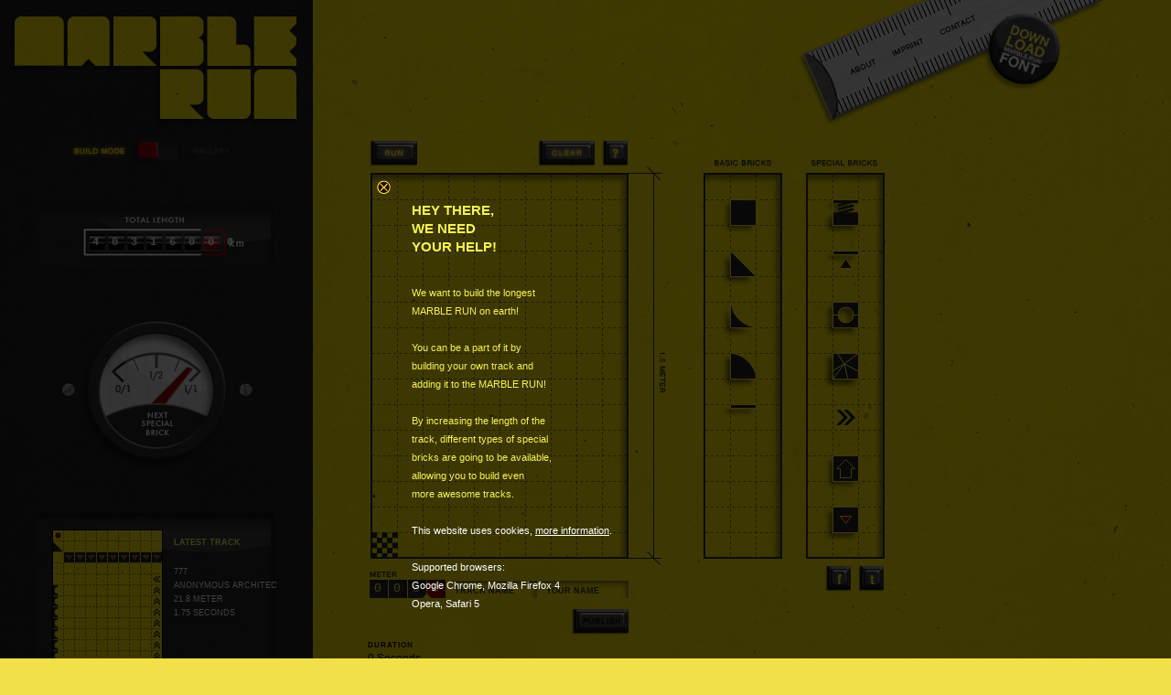

--- FILE ---
content_type: text/html; charset=utf-8
request_url: https://www.marblerun.at/tracks/new
body_size: 17999
content:
<!DOCTYPE html>
<html>
<head>
  <meta name="author" content="Eberhard Gräther">
  <meta name="author" content="Matthias Hempt">
  <meta name="author" content="Nicola Lieser">
  <meta name="author" content="Mathias Paumgarten">
  <meta name="author" content="David Strauß">

  <title>MARBLE RUN</title>

  <!--[if (!IE)|(gte IE 8)]><!-->
<link href="/assets/marblerun-datauri.css?1764960627" media="screen" rel="stylesheet" type="text/css" />
<!--<![endif]-->
<!--[if lte IE 7]>
<link href="/assets/marblerun-mhtml.css?1764960627" media="screen" rel="stylesheet" type="text/css" />
<![endif]-->
  <script src="/assets/rails.js?1764960627" type="text/javascript"></script>
  <meta content="authenticity_token" name="csrf-param" />
<meta content="BmjdigV6rqBrTXDyzw1PFoOD8kVnxhcnuOJuC9FrELg=" name="csrf-token" />

</head>

<body>

  <noscript>You're chillin' in the wrong turf, bro!</noscript>

  <table id="contentTable">
    <tr>
      <td id="sidebar">

        <header>
            <a href="/tracks/new"><h1>Marble Run</h1></a>
        </header>

        <div id="modeSwitch">
          <a id="buildSwitch">Build Mode</a>
          <a id="viewSwitch">View Mode</a>
        </div>

        <div id="lengthMeterReflection" class="glasReflection"></div>
        <div id="lengthMeter">
          0000000
        </div>

        <div id="brickMeterHolder">
          <canvas id="brickMeterCanvas"></canvas>
        </div>

        <div id="latestTrackReflection" class="glasReflection"></div>
        <div id="lastTrackHolder">
        </div>

      </td>

      <td id="content">

        <div id="menu">

          <a id="menuAbout">About</a>
          <a id="menuImprint">Imprint</a>
          <a id="menuContact">Contact</a>

        </div>

        <a id="fontButton" href="../font/MARBLERUN.zip">
          Download font
        </a>

        <div id="overviewControls" class="toggleElement">

          <span>SORT GALLERY BY</span>

          <ul>
            <li id="dateSortButton" class="active">DATE</li>
            <li id="likesSortButton" class="inactive">LIKES</li>

            <li>
              <form id="searchForm">
                <input id="searchField" type="text" tabindex="1" />
                <input id="searchSubmit" type="submit" />
              </form>
            </li>
          </ul>

          <a id="overviewPreviousButton" class="editorButton">Previous Page</a>
          <a id="overviewNextButton" class="editorButton">Next Page</a>

          <div id="overviewPageDisplay"> PAGE 0 OF 4 </div>

        </div>

        <div id="overviewGrid" class="toggleElement">
        </div>

        <div id="aboutPage" class="subPage toggleElement">
          <h2>MARBLE RUN</h2>

          <h3>ABOUT THE GAME</h3>
          <p>
            MARBLE RUN is a collaborative attempt to build<br> the longest marble run on earth! There are different <br>types of bricks available to build tracks with.
          </p>
          <p>
            Every user-built track that is added to the marble <br>run increases the total length of the over all track. <br>With increasing length more and more special bricks <br>get unlocked to allow you to build even more tracks!
          </p>

          <h3>MOZILLA GAME ON 2010</h3>
          <p>
            This game was developed by students of the Salzburg University of Applied Science for the <a href="https://gaming.mozillalabs.com/">Game On 2010</a> challenge hosted by Mozilla.
          </p>

          <h3>CREATED BY</h3>
          <a href="http://egraether.com">Eberhard Gräther (WEB / CONCEPT)</a><br>
          <a href="http://hempt.at">Matthias Hempt (DESIGN / CONCEPT)</a><br>
          <a href="http://nicolalieser.com">Nicola Lieser (DESIGN / CONCEPT)</a><br>
          <a href="http://mathias-paumgarten.com">Mathias Paumgarten (WEB / CONCEPT)</a><br>
          <a href="http://stravid.com">David Strauß (WEB / CONCEPT)</a><br>
        </div>

        <div id="imprintPage" class="subPage toggleElement">
          <h2>IMPRINT</h2>

          David Strauß<br>
          Lebachstraße 20/2<br>
          5322 Hof bei Salzburg<br>
          Austria<br>

          <br>
          david@strauss.io

          <br><br>

          <h2>Privacy Policy</h2>

          <p>
            Responsible for the processing of your personal data on our website is David Strauß. The data of David Strauß can be found in the <a href="/imprint">imprint</a>.
          </p>

          <h2>Data Protection</h2>

          <p>
            We take the protection of your personal data very seriously. We process your personal data in accordance with the statutory data protection regulations and this privacy policy.
          </p>

          <p>
            The use of our website is usually possible without providing personal information. When we ask for personal data (for example name, address or email addresses) it is based on free will, if possible.
          </p>

          <h2>Privacy Coordinator</h2>

          <p>
            Our privacy coordinator can be reached at:
          </p>

          <p>
            David Strauß<br>
            Lebachstraße 20/2<br>
            5322 Hof bei Salzburg<br>
            Austria
            <br><br>
            Telephone: +43 664 2164034<br>
            Email: david@strauss.io
          </p>

          <h2>Data Processors</h2>

          <p>
            We process your personal information with the assistance of data processors who assist us in providing our services (e.g., web host, e-mail newsletter shipping service).
          </p>

          <ul>
            <li>Host Europe</li>
          </ul>

          <p>
            These processors are committed to the strict protection of your personal information and may not process your personal information for any purpose other than to provide our services.
          </p>

          <p>
            A transfer of your personal data takes place only to business-typical service providers such as banks (in the case of transfers to you), tax advisers (if you occur in our accounting department), shipping service providers (in case of deliveries to you), etc.
          </p>

          <h2>Server Log File</h2>

          <p>
            This website processes the following personal data in a server log file for the purpose of monitoring the technical function and increasing the reliability of the web server on the basis of the predominant legitimate interests of the person responsible (technical security measures):
          </p>

          <ul>
            <li>Requested content</li>
            <li>Timestamp of request</li>
            <li>Browser user agent</li>
            <li>Operating system</li>
            <li>Referer URL</li>
            <li>Anonymized IP-Adress</li>
            <li>Hostname</li>
          </ul>

          <h2>Cookies</h2>

          <p>This site uses cookies.</p>

          <p>
            Cookies make websites more user-friendly and efficient for the user. A cookie is a small text file used to store information. When visiting a website, the website may place a cookie on the website visitor's computer. If the user revisits the website later, the website may read the data of the previously stored cookie, e.g. determine if the user has visited the site before and which areas of the site the user was particularly interested in.
          </p>

          <p>
            More information about cookies can be found on <a href="https://en.wikipedia.org/wiki/HTTP_cookie">Wikipedia</a>.
          </p>

          <h2>Change The Cookie Settings</h2>

          <p>
            How the web browser handles cookies, which cookies are allowed or denied, the user can specify in the settings of the web browser. Where exactly these settings are depends on the respective web browser. Detailed information can be accessed via the help function of the respective web browser.
          </p>

          <p>
              If the use of cookies is restricted, it may not be possible to fully use all functions of this website.
          </p>

          <h2>Cookies On Our Website</h2>

          <p>
            Our website processes the following cookies:
          </p>

          <ul>
            <li>
              <p>
                Absolutely necessary cookies to ensure basic functions of the website
              </p>

              <ul>
                <li><em>isFirstVisit</em>: Remember if the instructions were already read.</li>
                <li><em>_marblerunv2_session</em>: Session Cookie</li>
              </ul>
            </li>
          </ul>

          <h2>Your Rights</h2>

          <p>
            You have the right to information, correction, deletion and restriction of the processing of personal data.
          </p>

          <p>
            You have the right to revoke any consent granted for the processing of your personal data. The legality of the processing of the personal data until the revocation is not affected by the revocation.
          </p>

          <p>
            You have the right to object to the processing of your personal data for the purpose of direct mail. In the case of opposition, your personal data will no longer be processed for direct marketing purposes.
          </p>

          <p>
            Furthermore, you have the right to complain to the supervisory authority (Österreichische Datenschutzbehörde, Wickenburggasse 8, 1080 Vienna, dsb@dsb.gv.at).
          </p>

          <h2>MARBLE RUN</h2>

          &copy; 2011<br>

          <a href="http://egraether.com">Eberhard Gräther</a><br>
          <a href="http://hempt.at">Matthias Hempt</a><br>
          <a href="http://nicolalieser.com">Nicola Lieser</a><br>
          <a href="http://mathias-paumgarten.com">Mathias Paumgarten</a><br>
          <a href="http://stravid.com">David Strauß</a><br>

          <a class="links" href="http://www.fh-salzburg.ac.at/">
            <img src="../images/logo-mediaCube.png" width="145" height="25">
            <img src="../images/logo-fhs.png" width="60" height="45">
          </a>

        </div>

        <div id="contactPage" class="subPage toggleElement">
          <h2>CONTACT US</h2>

          <a href="mailto:mail@marblerun.at">mail@marblerun.at</a><br>

          <h2 class="notFirst">VISIT MARBLE RUN ON</h2>

          <a href="http://www.facebook.com/pages/MARBLERUNat/135884619804839" target="_blank">Facebook</a><br>
          <a href="http://www.twitter.com/themarblerun" target="_blank">@themarblerun</a><br>

        </div>

        <div id="errorPage" class="subPage toggleElement">
          <h2>ERROR</h2>
          <div id="errorMessage"></div>
        </div>

        <div id="loadingPage" class="subPage toggleElement">
        </div>

        <div id="firstVisitContainer">
          <a id="firstVisitCloseButton">
            <img src="../images/first-visit-close.png">
          </a>

          <div id="firstVisitText">
            <h2>
              HEY THERE,<br>
              WE NEED<br>
              YOUR HELP!
            </h2>

            <p>
              We want to build the longest<br>
              MARBLE RUN on earth!<br>
            </p>

            <p>
              You can be a part of it by<br>
              building your own track and<br>
              adding it to the MARBLE RUN!<br>
            </p>

            <p>
              By increasing the length of the<br>
              track, different types of
              special<br> bricks are going to be
              available,<br> allowing you to
              build even <br>more awesome tracks.<br>
            </p>
            <p style="color: #ffffff;">
              This website uses cookies, <a style="color: #ffffff;" href="/imprint">more information</a>.
            </p>
            <p style="color: #ffffff;">
              Supported browsers:<br> Google Chrome, Mozilla Firefox 4 <br>Opera, Safari 5
            </p>
          </div>
        </div>

        <div id="helpBox" class="toggleElement">
          <h2>DRAG&amp;DROP</h2>
          <p>
            Every Brick can be moved by Drag&amp;Drop
          </p>

          <h2>SELECT</h2>
          <p>
            By clicking on a brick in one of the two<br>
            toolboxes on the right you select it for<br>
            further use.
          </p>

          <h2>PLACE</h2>
          <p>
            Click on an empty cell in the grid to place<br>
            the selected brick. You can also drag bricks<br>
            directly from the toolbox on the grid.
          </p>

          <h2>ROTATE</h2>
          <p>
            By clicking on a brick you rotate it.<br>
            This works also on the currently selected<br>
            brick in the toolbox.
          </p>

          <h2>REMOVE</h2>
            <p>
              To remove a brick you have to drag it off the<br>
              grid (and release it).
            </p>

          <h2>MULTI PLACE</h2>
          <p>
            To place multiple bricks of the same kind<br>
            you can "paint" on the grid! Simply hold down<br>
            the left mouse button and move around.
          </p>

          <h2>MULTI REMOVE</h2>
          <p>
            If you select the empty cell in the toolbox<br>
            you can use the above described "MULTI PLACE"<br>
            method to remove multiple bricks at once.
          </p>
        </div>

        <div id="editorControlsTop" class="editorsControls controlsTop toggleElement">

          <a id="runButton" class="editorButton">Run</a>
          <a id="helpButton" class="editorButton">Help</a>
          <a id="clearButton" class="editorButton">Clear</a>

        </div>

        <div id="showroomControlsTop" class="editorsControls controlsTop toggleElement">
          <a id="showButton" class="editorButton">Run</a>
          <a id="galleryButton" class="editorButton">Back To Gallery</a>
          <a id="newTrackButton" class="editorButton">Build New Track</a>
        </div>

        <div id="editorControlsBottom" class="editorsControls controlsBottom toggleElement">

          <div id="lengthDisplay">
            0000
          </div>

          <form>
            <input id="userName" type="text" tabindex="2" value="YOUR NAME" />
            <input id="trackName" type="text" tabindex="1" value="TRACK NAME" />
          </form>

          <a id="publishButton" class="publishButton activePublish">Publish</a>
          <div id="publishButtonWarning">
            You can't publish until the ball reaches the exit!
          </div>

          <div class="editor-non-float-container">
            <div class="duration-box">
              <strong>Duration</strong>
              <br>
              <span id="durationDisplayEditor">0 Seconds</span>
            </div>
          </div>

          <p class="dartboardio-notice">
            This website uses the entered name and track name to display additional information to a track. You find more information in our <a href="/imprint">Privacy Policy</a>.
          </p>
        </div>

        <div id="showroomDetail">
          <h3 id="tableTrack">SUPERSTAR</h3>

          <table>

            <tr>
              <td class="leftColumn">BUILDER</td>
              <td id="tableBuilder" class="rightColumn"></td>
            </tr>

            <tr>
              <td class="leftColumn">LENGTH</td>
              <td id="tableLength" class="rightColumn"></td>
            </tr>

            <tr>
              <td class="leftColumn">DURATION</td>
              <td id="tableDuration" class="rightColumn"></td>
            </tr>

            <tr>
              <td class="leftColumn">DATE</td>
              <td id="tableDate" class="rightColumn"></td>
            </tr>

            <tr>
              <td class="leftColumn">TIME</td>
              <td id="tableTime" class="rightColumn"></td>
            </tr>

            <tr>
              <td class="leftColumn">LIKES</td>
              <td id="tableLikes" class="rightColumn"></td>
            </tr>

          </table>

          <a id="showroomLikeButton" class="editorButton">Like!</a>
          <a href="http://www.facebook.com/pages/MARBLERUNat/135884619804839" id="showroomFacebookButton" class="editorButton" target="_blank">Facebook</a>
          <a id="showroomTwitterButton" class="editorButton" target="_blank">Twitter</a>

          <div id="showroomFlag" class="showroomFlag">
            <a id="showroomFlagButton">FLAG</a> THIS TRACK IF YOU THINK IT IS<br>
            INAPPROPRIATE AND/OR OFFENDING.
          </div>

        </div>

        <div id="showroomControlsBottom" class="editorsControls controlsBottom toggleElement">

          <a id="nextButton" class="editorButton">Next</a>
          <a id="previousButton" class="editorButton">Previous</a>
          <a id="autoButton" class="editorButton">Auto</a>

          <div class="editor-non-float-container">
            <div class="duration-box">
              <strong>Duration</strong>
              <br>
              <span id="durationDisplayShowroom">0 Seconds</span>
            </div>
          </div>

        </div>

        <div id="editorToolboxTop" class="toggleElement">

          <div id="basicBricks">Basic Bricks</div>
          <div id="specialBricks">Special Bricks</div>

        </div>

        <div id="editorToolboxBottom" class="toggleElement">

          <a id="twitterButton" class="editorButton">Twitter</a>
          <a href="http://www.facebook.com/pages/MARBLERUNat/135884619804839" id="facebookButton" class="editorButton">Facebook</a>

        </div>

        <div class="editor" id="editor">

            <canvas id="staticCanvas"></canvas>
            <canvas id="dynamicCanvas"></canvas>
            <canvas id="imageCanvas"></canvas>
            <div id="editorRuler" class="toggleElement"></div>

        </div>

        


      </td>
    </tr>
  </table>

  <script src="/assets/marblerun.js?1764960627" type="text/javascript"></script>

</body>

</html>


--- FILE ---
content_type: text/html; charset=utf-8
request_url: https://www.marblerun.at/tracks/info
body_size: 7473
content:
{"latest_track":{"id":4624993,"json":{"bricks":{"0":{"type":"Ball","rotation":0,"row":0,"col":0},"10":{"type":"Ramp","rotation":0,"row":1,"col":0},"21":{"type":"BallBox","rotation":0,"row":2,"col":1},"22":{"type":"BallBox","rotation":0,"row":2,"col":2},"23":{"type":"BallBox","rotation":0,"row":2,"col":3},"24":{"type":"BallBox","rotation":0,"row":2,"col":4},"25":{"type":"BallBox","rotation":0,"row":2,"col":5},"26":{"type":"BallBox","rotation":0,"row":2,"col":6},"27":{"type":"BallBox","rotation":0,"row":2,"col":7},"28":{"type":"BallBox","rotation":0,"row":2,"col":8},"29":{"type":"BallBox","rotation":0,"row":2,"col":9},"49":{"type":"Boost","rotation":2,"row":4,"col":9},"50":{"type":"Beamer","rotation":1,"row":5,"col":0},"59":{"type":"Boost","rotation":3,"row":5,"col":9},"60":{"type":"Beamer","rotation":1,"row":6,"col":0},"69":{"type":"Boost","rotation":3,"row":6,"col":9},"70":{"type":"Beamer","rotation":1,"row":7,"col":0},"79":{"type":"Boost","rotation":3,"row":7,"col":9},"80":{"type":"Beamer","rotation":1,"row":8,"col":0},"89":{"type":"Boost","rotation":3,"row":8,"col":9},"90":{"type":"Beamer","rotation":1,"row":9,"col":0},"99":{"type":"Boost","rotation":3,"row":9,"col":9},"100":{"type":"Beamer","rotation":1,"row":10,"col":0},"109":{"type":"Boost","rotation":3,"row":10,"col":9},"110":{"type":"Beamer","rotation":1,"row":11,"col":0},"119":{"type":"Boost","rotation":3,"row":11,"col":9},"120":{"type":"Beamer","rotation":1,"row":12,"col":0},"129":{"type":"Boost","rotation":3,"row":12,"col":9},"130":{"type":"Beamer","rotation":1,"row":13,"col":0},"139":{"type":"Boost","rotation":3,"row":13,"col":9},"140":{"type":"Exit","rotation":0,"row":14,"col":0},"141":{"type":"Beamer","rotation":0,"row":14,"col":1},"142":{"type":"Beamer","rotation":0,"row":14,"col":2},"143":{"type":"Beamer","rotation":0,"row":14,"col":3},"144":{"type":"Beamer","rotation":0,"row":14,"col":4},"145":{"type":"Beamer","rotation":0,"row":14,"col":5},"146":{"type":"Beamer","rotation":0,"row":14,"col":6},"147":{"type":"Beamer","rotation":0,"row":14,"col":7},"148":{"type":"Beamer","rotation":0,"row":14,"col":8},"149":{"type":"Beamer","rotation":0,"row":14,"col":9}},"pairs":[{"girl":{"row":14,"col":1},"boy":{"row":13,"col":0}},{"girl":{"row":13,"col":0},"boy":{"row":14,"col":1}},{"girl":{"row":14,"col":2},"boy":{"row":12,"col":0}},{"girl":{"row":12,"col":0},"boy":{"row":14,"col":2}},{"girl":{"row":14,"col":3},"boy":{"row":11,"col":0}},{"girl":{"row":11,"col":0},"boy":{"row":14,"col":3}},{"girl":{"row":14,"col":4},"boy":{"row":10,"col":0}},{"girl":{"row":10,"col":0},"boy":{"row":14,"col":4}},{"girl":{"row":14,"col":5},"boy":{"row":9,"col":0}},{"girl":{"row":9,"col":0},"boy":{"row":14,"col":5}},{"girl":{"row":14,"col":6},"boy":{"row":8,"col":0}},{"girl":{"row":8,"col":0},"boy":{"row":14,"col":6}},{"girl":{"row":14,"col":7},"boy":{"row":7,"col":0}},{"girl":{"row":7,"col":0},"boy":{"row":14,"col":7}},{"girl":{"row":14,"col":8},"boy":{"row":6,"col":0}},{"girl":{"row":6,"col":0},"boy":{"row":14,"col":8}},{"girl":{"row":14,"col":9},"boy":{"row":5,"col":0}},{"girl":{"row":5,"col":0},"boy":{"row":14,"col":9}}]},"trackname":"777","username":"Anonymous Architect","imagedata":"[data-uri]","length":21.7613337526101,"duration":1745,"likes":0,"date":"24. January 2026","time":"07:31 AM"},"total_length":4255545583.49608,"percentage":1}

--- FILE ---
content_type: text/css
request_url: https://www.marblerun.at/assets/marblerun-datauri.css?1764960627
body_size: 15501
content:
/* 
html5doctor.com Reset Stylesheet
v1.6.1
Last Updated: 2010-09-17
Author: Richard Clark - http://richclarkdesign.com 
Twitter: @rich_clark
*/

html, body, div, span, object, iframe,
h1, h2, h3, h4, h5, h6, p, blockquote, pre,
abbr, address, cite, code,
del, dfn, em, img, ins, kbd, q, samp,
small, strong, sub, sup, var,
b, i,
dl, dt, dd, ol, ul, li,
fieldset, form, label, legend,
table, caption, tbody, tfoot, thead, tr, th, td,
article, aside, canvas, details, figcaption, figure, 
footer, header, hgroup, menu, nav, section, summary,
time, mark, audio, video {
    margin:0;
    padding:0;
    border:0;
    outline:0;
    font-size:100%;
    vertical-align:baseline;
    background:transparent;
}

body {
    line-height:1;
}

article,aside,details,figcaption,figure,
footer,header,hgroup,menu,nav,section { 
    display:block;
}

nav ul {
    list-style:none;
}

blockquote, q {
    quotes:none;
}

blockquote:before, blockquote:after,
q:before, q:after {
    content:'';
    content:none;
}

a {
    margin:0;
    padding:0;
    font-size:100%;
    vertical-align:baseline;
    background:transparent;
}

/* change colours to suit your needs */
ins {
    background-color:#ff9;
    color:#000;
    text-decoration:none;
}

/* change colours to suit your needs */
mark {
    background-color:#ff9;
    color:#000; 
    font-style:italic;
    font-weight:bold;
}

del {
    text-decoration: line-through;
}

abbr[title], dfn[title] {
    border-bottom:1px dotted;
    cursor:help;
}

table {
    border-collapse:collapse;
    border-spacing:0;
}

/* change border colour to suit your needs */
hr {
    display:block;
    height:1px;
    border:0;   
    border-top:1px solid #cccccc;
    margin:1em 0;
    padding:0;
}

input, select {
    vertical-align:middle;
}

*:focus {outline: none;}
/* CSS Document */

body, html {
	height: 100%;
	width: 100%;
	min-width: 1000px;
	background: #F2E049;
	font-family: "Helvetica Neue", "Helvetica", Arial, sans-serif;
	color: #F6F254;
}


h1 {
	background: url(../images/logo.png?1764960627) no-repeat top left;
	height: 141px;
	width: 334px;
	text-indent: -30000px;
}

table#contentTable {
	height: 100%;
	width: 100%;
}

td#sidebar {
	width: 342px;
	height: 100%;
	background: url(../images/background-gray.png?1764960627) repeat-y;
}

td#sidebar div#modeSwitch {
	background: url(../images/sidebar-switch.png?1764960627) no-repeat;
	width: 224px;
	height: 29px;
	display: block;
	margin: 9px auto 45px auto;
	cursor: pointer;
}

td#sidebar div#modeSwitch.view {
	background-position: 0 -29px;
}

td#sidebar div#modeSwitch.build {
	background-position: 0 0;
}

td#sidebar div#modeSwitch.none {
	background-position: 0 -58px;
}

a#buildSwitch {
	display: inline-block;
	width: 115px;
	height: 29px;
	text-indent: -1000px;
	overflow: hidden;
	cursor: pointer;
}

a#viewSwitch {
	display: inline-block;
	width: 100px;
	height: 29px;
	text-indent: -1000px;
	overflow: hidden;
	cursor: pointer;
}

td#sidebar div#brickMeterHolder {
	width: 218px;
	height: 185px;
	margin: 40px auto;
	overflow: hidden;
}

div.glasReflection {
	background: url(../images/sidebar-glas-reflection.png?1764960627) no-repeat;
	width: 214px;
	height: 47px;
	position: absolute;
	z-index: 150;
}

div#lengthMeterReflection {
	top: 228px;
	left: 83px;
}

div#latestTrackReflection {
	top: 564px;
	left: 83px;
	cursor: pointer;
}

td#sidebar div#lengthMeter {
	width: 201px;
	height: 35px;
	margin: auto;
	overflow: hidden;
	background: url(../images/sidebar-length-background.png?1764960627) no-repeat;
	padding-top: 35px;
	padding-left: 60px;
	font-family: "Courier New", Courier, monospace;
	font-weight: bolder;
	color: #FFF;
	letter-spacing: 14px;
	font-size: 12px;
}

a#fontButton {
	position: absolute;
	top: 10px;
	left: 1074px;
	background: url(../images/font-button.png?1764960627) no-repeat;
	width: 88px;
	height: 90px;
	overflow: hidden;
	text-indent: -500px;
}

div#menu {
	background: url(../images/ruler.png?1764960627) no-repeat;
	width: 349px;
	height: 138px;
	position: absolute;
	top: 0;
	left: 870px;
}

div#menu a#menuAbout {
	position: absolute;
	top: 62px;
	left: 59px;
	width: 36px;
	height: 21px;
}

div#menu a#menuImprint {
	position: absolute;
	top: 40px;
	left: 104px;
	width: 37px;
	height: 24px;
}

div#menu a#menuContact {
	position: absolute;
	top: 15px;
	left: 157px;
	width: 42px;
	height: 26px;
}

div#menu a#menuAbout, div#menu a#menuImprint, div#menu a#menuContact {
	cursor: pointer;
	text-indent: -100px;
	overflow: hidden;
}

div.subPage {
	position: absolute;
	top: 219px;
	left: 510px;
	color: #363535;
	z-index: 80;
	font-size: 9px;
	width:  290px;
	line-height: 13px;
}

div.subPage a {
	color: #363535;
	text-decoration: none;
}

div.subPage h2 {
	font-weight: bold;
	font-size: 17px;
}

div#imprintPage {
}

div#imprintPage a.links {
	width: 160px;
	margin-top: 30px;
	display: block;
}

div#imprintPage h2 {
	margin-bottom: 20px;
}

div#aboutPage h3 {
	font-weight: bolder;
	margin: 44px 0 5px 0;
}

div#contactPage h2 {
	margin-bottom: 20px;
}

div#contactPage h2.notFirst {
	margin-top: 30px;
}

div#contactPage a {
	display: block;
	line-height: 10px;
}

div#errorPage div#errorMessage {
	margin-top: 20px;
}

div#loadingPage {
	width: 106px;
	height: 25px;
	left: 724px;
	top: 352px;
	background: url(../images/editor-load.png?1764960627);
}

div#loadingPage.blink {
	background-position: 0px -25px;
}

td#sidebar div#lastTrackHolder {
	width: 262px;
	height: 218px;
	margin: auto;
	background: url(../images/sidebar-last-background.png?1764960627) no-repeat;
	margin-bottom: 20px;
	overflow: hidden;
	font-size: 9px;
}

td#sidebar div#lastTrackHolder div {
	margin: 20px 20px 0px 17px;
	float: left;
	width: 263px;
	cursor: pointer;
}

td#sidebar div#lastTrackHolder div div {
	float: right;
	width: 130px;
	margin: 0;
}

td#sidebar div#lastTrackHolder div  img{
	position: absolute;
	z-index: 10;
}

td#sidebar div#lastTrackHolder div div.background {
	width: 120px;
	height: 180px;
  background: url(../images/background-yellow.png?1764960627);
	background-position: center;
	position: absolute;
	z-index: 9;
}

td#sidebar div#lastTrackHolder div div div.header{
	font-weight: bold;
	margin: 10px 0 20px 0;
}

td#sidebar div#lastTrackHolder div div div#latestInfo {
	line-height: 15px;
	color: #FFFFFF;
	white-space: nowrap;
}

#latestTrackHolder a {
	color: #FFFFFF;
	text-decoration: none;
}

td#content {
	height: 100%;
  background: url(../images/background-yellow.png?1764960627) repeat;
	vertical-align: top;
	overflow: hidden;
}

.toggleElement {
	visibility: hidden;
}

div.editor {
  margin-top: 162px;
	height: 600px;
	overflow: hidden;
}

div#editorRuler {
	position: absolute;
	z-index: 0;
	background: url(../images/editor-ruler.png?1764960627) no-repeat;
	width: 42px;
	height: 436px;
	top: 182px;
	left: 687px;
}

div.editorsControls {
	position: absolute;
	z-index: 4;
	left: 402px;
	width: 286px;
}

div.controlsTop {
	top: 153px;
}

div.controlsBottom {
	top: 625px;
}

div#showroomControlsBottom {
	width: 291px;
}

div#showroomDetail {
	position: absolute;
	top: 216px;
	left: 780px;
	color: #393937;
	font-size: 9px;
	font-family: Helvetica, Arial, sans-serif;
	visibility: hidden;
	z-index: 5;
}

div#showroomDetail h3 {
	font-weight: bolder;
	font-size: 13px;
	margin-bottom: 20px;
	margin-left: 2px;
}

div#showroomDetail table {
	margin-left: 3px;
}

div#showroomDetail table tr {
	height: 27px;
}

div#showroomDetail table tr td.leftColumn {
	width: 70px;
}

div#showroomDetail table tr td.rightColumn {
	width: 120px;
	font-weight: bold;
}

div#editorControlsTop {
	width: 290px;
}

div#editorControlsBottom form input {
	width: 86px;
	height: 19px;
	float: right;
	font-size: 9px;
	margin-left: 4px;
	font-family: Helvetica, Arial, sans-serif;
	font-weight: bold;
	color: #333;
	background: url(../images/editor-text-background.png?1764960627) no-repeat transparent;
	border: none;
	padding: 2px 5px 0 5px;
	margin-top: 9px;
}

div#editorControlsBottom div#lengthDisplay {
	background: url(../images/editor-meter-background.png?1764960627) no-repeat;
	width: 78px;
	height: 18px;
	float: left;
	color: #EBE63F;
	padding: 12px 0 0 5px;
	font-family: "Courier New", Courier, monospace;
	font-size: 13px;
	letter-spacing: 13px;
	margin-left: 2px;
}

div#editorControlsBottom div#publishButtonWarning {
	width: 143px;
	height: 30px;
	background: url(../images/editor-warning-publish.png?1764960627) no-repeat;
	position: absolute;
	text-indent: -5000px;
	overflow: hidden;
	top: 42px;
	left: 289px;
	visibility: hidden;
}

div#editorToolboxTop {
	width: 196px;
	position: absolute;
	left: 770px;
	top: 173px;
}

div#editorToolboxTop div {
	text-indent: -5000px;
	width: 86px;
}

div#editorToolboxTop div#basicBricks {
	float: left;
	background: url(../images/editor-basicbricks.png?1764960627) no-repeat;
}

div#editorToolboxTop div#specialBricks {
	float: right;
	background: url(../images/editor-specialbricks.png?1764960627) no-repeat;
}

div#editorToolboxBottom {
	position: absolute;
	width: 86px;
	left: 886px;
	top: 618px;
	z-index: 8;
}

a#runButton, a#showButton {
	width: 54px;
	background: url(../images/editor-button-run.png?1764960627) no-repeat;
}

a#clearButton {
	float: right;
	width: 65px;
	background: url(../images/editor-button-clear.png?1764960627) no-repeat;
}

a#nextButton, a#overviewNextButton {
	float:right;
	width: 65px;
	background: url(../images/editor-button-next.png?1764960627) no-repeat;
}

a#previousButton, a#overviewPreviousButton {
	float: right;
	width: 65px;
	background: url(../images/editor-button-previous.png?1764960627) no-repeat;
}

a#helpButton {
	float: right;
	width: 31px;
	background: url(../images/editor-button-help.png?1764960627) no-repeat;
}

a#galleryButton {
	float: right;
	width: 89px;
	background: url(../images/editor-button-back.png?1764960627) no-repeat;
}

a#newTrackButton {
	float: right;
	width: 96px;
	background: url(../images/editor-button-new.png?1764960627) no-repeat;
}

a#showroomLikeButton {
	width: 55px;
	background: url(../images/editor-button-like.png?1764960627) no-repeat;
}

a#autoButton {
	width: 65px;
	background: url(../images/editor-button-auto.png?1764960627) no-repeat;
}

a#newTrackButton, a#galleryButton {
	margin-top: 1px;
}

a#facebookButton, a#showroomFacebookButton {
	width: 31px;
	float: right;
	background: url(../images/editor-button-facebook.png?1764960627) no-repeat;
}

a#twitterButton, a#showroomTwitterButton {
	width: 31px;
	float: right;
	background: url(../images/editor-button-twitter.png?1764960627) no-repeat;
}

a#showroomFacebookButton, a#showroomTwitterButton, a#shorwoomLikeButton,
a#overviewNextButton, a#overviewPreviousButton {
	float: left;
}

a#runButton:active, a#clearButton:active,
a#facebookButton:active, a#twitterButton:active,
a#nextButton:active, a#previousButton:active, a#showButton:active,
a#showroomFacebookButton:active, a#showroomTwitterButton:active, a#showroomLikeButton:active,
a#overviewNextButton:active, a#overviewPreviousButton:active {
	background-position: 0 -30px;
}

a#overviewNextButton.inactive, a#overviewPreviousButton.inactive {
	cursor: auto;
	background-position: 0 -60px;
}

a#overviewNextButton.inactive:active, a#overviewPreviousButton.inactive:active {
	background-position: 0 -60px;
}

a#publishButton {
	width: 65px;
	height: 30px;
	float: right;
	display: block;
	text-indent: -1000px;
	margin-top: 10px;
}

a#repeatButton.active, a#helpButton.active, a#autoButton.active {
	background-position: 0 -30px;
}

a#showroomFlagButton {
	color: #800000;
	cursor: pointer;
}

div.showroomFlag {
	clear: both;
	margin: 20px 0 0 4px;
	padding-top: 20px;
	line-height: 14px;
}

a.publishButton {background: url(../images/editor-button-publish.png?1764960627) no-repeat;}

a.activePublish {
	background-position: 0 -30px;
	cursor: pointer;
}

a.activePublish:active, a.activeNextOverView {background-position: 0 -60px;}

a.editorButton {
	cursor: pointer;
	text-indent: -1000px;
	display: block;
	height: 30px;
	float: left;
	margin-right: 5px;
	overflow: hidden;
  z-index: 4;
}

.testButton {
	color: black;
	cursor: pointer;
}

#staticCanvas {
  position: absolute;
  z-index: 1;
}

#dynamicCanvas {
 position: absolute;
 z-index: 2;
}

#overviewControls {
	font-family: "Helvetica Neue", Helvetica, Arial, sans-serif;
	font-size: 9px;
	position: absolute;
	left: 338px;
	top: 40px;
	padding-left: 35px;
}

#overviewControls span {
	font-weight: bold;
}

#overviewControls ul {
	margin: 10px 10px 40px 10px;
}

#overviewControls li {
	margin: 7px;
	list-style: square;
}

#overviewControls li.active {
	color: #800000;
}

#overviewControls li.inactive {
	cursor: pointer;
}

#searchSubmit {
	display: none;
}

#searchField {
	width: 89px;
	height: 19px;
	font-size: 9px;
	font-family: Helvetica, Arial, sans-serif;
	font-weight: bold;
	color: #333;
	background: url(../images/editor-text-background.png?1764960627) no-repeat transparent;
	border: none;
	padding: 0 3px;
}

p.no-track-warning {
	font-family: "Helvetica Neue", Helvetica, Arial, sans-serif;
	font-size: 11px;
}

#overviewControls div {
	float: left;
	font-family: "Helvetica Neue", Helvetica, Arial, sans-serif;
	font-size: 11px;
	font-weight: bold;
	margin: 8px 0 0 10px;
	color: #363535;
}

#overviewGrid {
	position: absolute;
	left: 342px;
	top: 190px;
	width: 850px;
	padding-left: 35px;
}

#overviewGrid, #overviewControls {
	color: #1e1e1e;
	text-transform: uppercase;
}

#overviewGrid ul {
	list-style-type: none;
}

#overviewGrid .trackname {
	font-size: 11px;
	font-weight: bolder;
	margin-bottom: 5px;
}

#overviewGrid .username, #overviewGrid .length {
	font-size: 9px;
	margin-bottom: 2px;
	font-weight: bold;
}

#overviewGrid img {
	margin-bottom: 5px;
}

#overviewGrid li {
	float: left;
	width: 140px;
	white-space: nowrap;
	margin-bottom: 15px;
	overflow: hidden;
}

#overviewGrid li li {
	clear: both;
	width: auto;
}

#overviewGrid a, #overviewControls a {
	cursor: pointer;
}

#helpBox {
	width: 250px; /* 280 */
	height: 380px; /* 420 */
	background-color: rgba(0, 0, 0, 0.75);
	top: 190px;
	position: absolute;
	left: 406px;
	font-size: 9px;
	padding: 20px 0px 20px 30px;
	line-height: 13px;
	z-index: 200;
}

#helpBox h2 {
	color: #fdfdfd;
	font-weight: bolder;
}

#helpBox p {
	color: #f6f254;
	margin-bottom: 10px;
}

#firstVisitContainer {
	background-color: rgba(0, 0, 0, 0.75);
	position: absolute;
	top: 0px;
	left: 0px;
	height: 100%;
	width: 100%;
	visibility: hidden;
	z-index: 199;
}

#firstVisitText {
  width: 300px;
	position: relative;
	top: 190px;
	left: 375px;
	padding-left: 75px;
	padding-top: 30px;
	visibility: hidden;
	z-index: 199;
}

#firstVisitCloseButton {
	cursor: pointer;
	left: 412px;
	top: 197px;
	position: absolute;
	z-index: 201;
	visibility: hidden;
}

#firstVisitText h2 {
	font-size: 15px;
	font-weight: bolder;
	margin-bottom: 30px;
	line-height: 20px;
}

#firstVisitText p {
	margin-bottom: 20px;
	font-size: 11px;
	line-height: 20px;
}

div#aboutPage {
	font-size: 10px;
}

#aboutPage p {
	margin-bottom: 15px;
}

#aboutPage a, #imprintPage a, #contactPage a {
	color: #800000;
	font-size: 10px;
}

#aboutPage a:hover, #imprintPage a:hover, #contactPage a:hover {
	color: #1e1e1e;
}

.dartboardio-notice {
	color: #393937;
	font-size: 10px;
	margin-top: 20px;
}

.dartboardio-notice a {
	color: #800000;
}

.editor-non-float-container {
	clear: both;
}

.duration-box {
	color: black;
}

.duration-box strong {
	text-transform: uppercase;
	font-size: 8px;
	letter-spacing: 1px;
}

.duration-box span {
	font-size: 12px;
}


--- FILE ---
content_type: application/javascript
request_url: https://www.marblerun.at/assets/marblerun.js?1764960627
body_size: 296625
content:
/**
 * Small Cookies JavaScript Helper
 *
 * Source code available at http://github.com/tdd/cookies-js-helper
 *
 * Copyright (c) 2010 Christophe Porteneuve <tdd@tddsworld.com>
 *
 * Permission is hereby granted, free of charge, to any person
 * obtaining a copy of this software and associated documentation
 * files (the "Software"), to deal in the Software without
 * restriction, including without limitation the rights to use,
 * copy, modify, merge, publish, distribute, sublicense, and/or sell
 * copies of the Software, and to permit persons to whom the
 * Software is furnished to do so, subject to the following
 * conditions:
 *
 * The above copyright notice and this permission notice shall be
 * included in all copies or substantial portions of the Software.
 *
 * THE SOFTWARE IS PROVIDED "AS IS", WITHOUT WARRANTY OF ANY KIND,
 * EXPRESS OR IMPLIED, INCLUDING BUT NOT LIMITED TO THE WARRANTIES
 * OF MERCHANTABILITY, FITNESS FOR A PARTICULAR PURPOSE AND
 * NONINFRINGEMENT. IN NO EVENT SHALL THE AUTHORS OR COPYRIGHT
 * HOLDERS BE LIABLE FOR ANY CLAIM, DAMAGES OR OTHER LIABILITY,
 * WHETHER IN AN ACTION OF CONTRACT, TORT OR OTHERWISE, ARISING
 * FROM, OUT OF OR IN CONNECTION WITH THE SOFTWARE OR THE USE OR
 * OTHER DEALINGS IN THE SOFTWARE.
 */

(function(scope) {

  var _toString = Object.prototype.toString;
  function isDate(o)   { return '[object Date]'   == _toString.call(o); }
  function isRegExp(o) { return '[object RegExp]' == _toString.call(o); }
  
  var Cookie = {
    
    /**
     * Cookie.get(name) -> String | null
     * - name (String): The name of the cookie you want to fetch.
     *
     * Returns the cookie’s value for the passed name, or +null+ if the cookie
     * does not exist.
     */
    get: function get(name) {
      return Cookie.has(name) ? Cookie.list()[name] : null;
    },
    
    /**
     * Cookie.has(name) -> Boolean
     * - name (String): The name of the cookie you want to test the presence of.
     *
     * Returns whether the cookie for that name exists or not.
     */
    has: function has(name) {
      return new RegExp("(?:;\\s*|^)" + encodeURIComponent(name) + '=').test(document.cookie);
    },
    
    /**
     * Cookie.list([nameRegExp]) -> { name: value[, name: value …]}
     * - nameRegExp (RegExp) an optional `RegExp` to filter cookie names.  If anything but
     *   an actual `RegExp` is passed, this argument is ignored.
     *
     * Returns a key-value dictionary of existing cookies for the current page.
     * Note the ordering of names is basically browser-dependent (as in, JS-engine-dependent).
     */
    list: function list(nameRegExp) {
      var pairs = document.cookie.split('; '), pair, result = {};
      for (var index = 0, len = pairs.length; index < len; ++index) {
        pair = pairs[index].split('=');
        if (!isRegExp(nameRegExp) || nameRegExp.test(pair[0]))
          result[decodeURIComponent(pair[0])] = decodeURIComponent(pair[1]);
      }
      return result;
    },
    
    /**
     * Cookie.remove(name[, options]) -> String
     * - name (String): The name of the cookie you want to remove.
     * - options (Object): An optional set of settings for cookie removal. See Cookie.set for details.
     *
     * Removes the cookie value for the name you passed, honoring potential filtering options.
     * Returns the actual cookie string written to the underlying `document.cookie` property.
     */
    remove: function remove(name, options) {
      var opt2 = {};
      for (var key in (options || {})) opts2[key] = options[key];
      opt2.expires = new Date(0);
      opt2.maxAge = -1;
      return Cookie.set(name, null, opt2);
    },
    
    /**
     * Cookie.set(name, value, [, options]) -> String
     * - name (String): The name of the cookie you want to set.
     * - value (Object): The value for the cookie you want to set.  It will undergo a basic `toString()`
     *     transform, so if it's a complex object you likely want to, say, use its JSON representation instead.
     * - options (Object): An optional set of settings for cookie setting. See below.
     *
     * Sets a cookie for the name and value you passed, honoring potential filtering options.
     * Returns the actual cookie string written to the underlying `document.cookie` property.
     *
     * Possible options are:
     *
     * * `path` sets the path within the current domain. Defaults to the current path. Minimum is '/'.
     *   Ignored if blank.
     * * `domain` sets the (sub)domain this cookie pertains to. At the shortest, the current root
     *   domain (e.g. 'example.com'), but can also be any depth of subdomain up to the current one
     *   (e.g. 'www.demo.example.com'). Ignored if blank.
     * * `maxAge` / `max_age` / `max-age` is one way to define when the cookie should expire; this
     *   is a time-to-live in _seconds_. Any of the three keys is accepted, in this order of
     *   decreasing priority (first found key short-circuits the latter ones).
     * * `expires` is the traditional way of setting a cookie expiry, using an absolute GMT date/time
     *   string with an RFC2822 format (e.g. 'Tue, 02 Feb 2010 22:04:47 GMT').  You can also pass
     *   a `Date` object set appropriately, in which case its `toUTCString()` method will be used.
     * * `secure` defines whether the cookie should only be passed through HTTPS connections.  It's
     *   used as `Boolean`-equivalent (so zero, `null`, `undefined` and the empty string are all false).
     */
    set: function set(name, value, options) {
      options = options || {};
      var def = [encodeURIComponent(name) + '=' + encodeURIComponent(value)];
      if (options.path) def.push('path=' + options.path);
      if (options.domain) def.push('domain=' + options.path);
      var maxAge = 'maxAge' in options ? options.maxAge :
        ('max_age' in options ? options.max_age : options['max-age']), maxAgeNbr;
      if ('undefined' != typeof maxAge && 'null' != typeof maxAge && (!isNaN(maxAgeNbr = parseFloat(maxAge))))
        def.push('max-age=' + maxAgeNbr);
      var expires = isDate(options.expires) ? options.expires.toUTCString() : options.expires;
      if (expires) def.push('expires=' + expires);
      if (options.secure) def.push('secure');
      def = def.join('; ');
      document.cookie = def;
      return def;
    },
    
    /**
     * Cookie.test() -> Boolean
     * 
     * Tests whether cookies are enabled or not.
     */
    test: function test() {
      var key = '70ab3d396b85e670f25b93be05e027e4eb655b71', value = 'Élodie Jaubert'
      Cookie.remove(key);
      Cookie.set(key, value);
      var result = value == Cookie.get(key);
      Cookie.remove(key);
      return result;
    }
  };
  scope.Cookie = Cookie;
})(window);
/*
* Copyright (c) 2006-2007 Erin Catto http://www.gphysics.com
*
* This software is provided 'as-is', without any express or implied
* warranty.  In no event will the authors be held liable for any damages
* arising from the use of this software.
* Permission is granted to anyone to use this software for any purpose,
* including commercial applications, and to alter it and redistribute it
* freely, subject to the following restrictions:
* 1. The origin of this software must not be misrepresented; you must not
* claim that you wrote the original software. If you use this software
* in a product, an acknowledgment in the product documentation would be
* appreciated but is not required.
* 2. Altered source versions must be plainly marked as such, and must not be
* misrepresented as being the original software.
* 3. This notice may not be removed or altered from any source distribution.
*
* Ported to to javascript by Jonas Wagner, 2010
*
*/
var a;function extend(b,c){for(var d in c)b[d]=c[d]};var b2Settings=function(){this.__varz();this.__constructor.apply(this,arguments)};b2Settings.prototype.__constructor=function(){};b2Settings.prototype.__varz=function(){};b2Settings.USHRT_MAX=65535;b2Settings.b2_pi=Math.PI;b2Settings.b2_maxManifoldPoints=2;b2Settings.b2_maxPolygonVertices=8;/*b2Settings.b2_maxProxies=512;*/b2Settings.b2_maxProxies=1024;b2Settings.b2_maxPairs=8*b2Settings.b2_maxProxies;b2Settings.b2_linearSlop=0.005;b2Settings.b2_angularSlop=2/180*b2Settings.b2_pi;b2Settings.b2_toiSlop=8*b2Settings.b2_linearSlop;
b2Settings.b2_maxTOIContactsPerIsland=32;b2Settings.b2_velocityThreshold=1;b2Settings.b2_maxLinearCorrection=0.2;b2Settings.b2_maxAngularCorrection=8/180*b2Settings.b2_pi;b2Settings.b2_maxLinearVelocity=200;b2Settings.b2_maxLinearVelocitySquared=b2Settings.b2_maxLinearVelocity*b2Settings.b2_maxLinearVelocity;b2Settings.b2_maxAngularVelocity=250;b2Settings.b2_maxAngularVelocitySquared=b2Settings.b2_maxAngularVelocity*b2Settings.b2_maxAngularVelocity;b2Settings.b2_contactBaumgarte=0.2;
b2Settings.b2_timeToSleep=0.5;b2Settings.b2_linearSleepTolerance=0.01;b2Settings.b2_angularSleepTolerance=2/180;b2Settings.b2Assert=function(b){b||(void 0).x++};var b2Vec2=function(b,c){if(arguments.length==2){this.x=b;this.y=c}};b2Vec2.Make=function(b,c){return new b2Vec2(b,c)};a=b2Vec2.prototype;a.x=0;a.y=0;a.SetZero=function(){this.y=this.x=0};a.Set=function(b,c){this.x=b;this.y=c};a.SetV=function(b){this.x=b.x;this.y=b.y};a.Negative=function(){return new b2Vec2(-this.x,-this.y)};a.Copy=function(){return new b2Vec2(this.x,this.y)};a.Add=function(b){this.x+=b.x;this.y+=b.y};a.Subtract=function(b){this.x-=b.x;this.y-=b.y};
a.Multiply=function(b){this.x*=b;this.y*=b};a.MulM=function(b){var c=this.x;this.x=b.col1.x*c+b.col2.x*this.y;this.y=b.col1.y*c+b.col2.y*this.y};a.MulTM=function(b){var c=b2Math.b2Dot(this,b.col1);this.y=b2Math.b2Dot(this,b.col2);this.x=c};a.CrossVF=function(b){var c=this.x;this.x=b*this.y;this.y=-b*c};a.CrossFV=function(b){var c=this.x;this.x=-b*this.y;this.y=b*c};a.MinV=function(b){this.x=this.x<b.x?this.x:b.x;this.y=this.y<b.y?this.y:b.y};
a.MaxV=function(b){this.x=this.x>b.x?this.x:b.x;this.y=this.y>b.y?this.y:b.y};a.Abs=function(){if(this.x<0)this.x=-this.x;if(this.y<0)this.y=-this.y};a.Length=function(){return Math.sqrt(this.x*this.x+this.y*this.y)};a.LengthSquared=function(){return this.x*this.x+this.y*this.y};a.Normalize=function(){var b=Math.sqrt(this.x*this.x+this.y*this.y);if(b<Number.MIN_VALUE)return 0;var c=1/b;this.x*=c;this.y*=c;return b};a.IsValid=function(){return b2Math.b2IsValid(this.x)&&b2Math.b2IsValid(this.y)};var b2BufferedPair=function(){this.__varz();this.__constructor.apply(this,arguments)};b2BufferedPair.prototype.__constructor=function(){};b2BufferedPair.prototype.__varz=function(){};b2BufferedPair.prototype.proxyId1=0;b2BufferedPair.prototype.proxyId2=0;var b2AABB=function(){this.__varz();this.__constructor.apply(this,arguments)};a=b2AABB.prototype;a.__constructor=function(){};a.__varz=function(){this.lowerBound=new b2Vec2;this.upperBound=new b2Vec2};a.lowerBound=new b2Vec2;a.upperBound=new b2Vec2;a.IsValid=function(){var b=this.upperBound.y-this.lowerBound.y;return b=(b=this.upperBound.x-this.lowerBound.x>=0&&b>=0)&&this.lowerBound.IsValid()&&this.upperBound.IsValid()};var b2Pair=function(){this.__varz();this.__constructor.apply(this,arguments)};b2Pair.prototype.__constructor=function(){};b2Pair.prototype.__varz=function(){};b2Pair.b2_nullPair=b2Settings.USHRT_MAX;b2Pair.b2_nullProxy=b2Settings.USHRT_MAX;b2Pair.b2_tableCapacity=b2Settings.b2_maxPairs;b2Pair.b2_tableMask=b2Pair.b2_tableCapacity-1;b2Pair.e_pairBuffered=1;b2Pair.e_pairRemoved=2;b2Pair.e_pairFinal=4;a=b2Pair.prototype;a.userData=null;a.proxyId1=0;a.proxyId2=0;a.next=0;a.status=0;
a.SetBuffered=function(){this.status|=b2Pair.e_pairBuffered};a.ClearBuffered=function(){this.status&=~b2Pair.e_pairBuffered};a.IsBuffered=function(){return(this.status&b2Pair.e_pairBuffered)==b2Pair.e_pairBuffered};a.SetRemoved=function(){this.status|=b2Pair.e_pairRemoved};a.ClearRemoved=function(){this.status&=~b2Pair.e_pairRemoved};a.IsRemoved=function(){return(this.status&b2Pair.e_pairRemoved)==b2Pair.e_pairRemoved};a.SetFinal=function(){this.status|=b2Pair.e_pairFinal};
a.IsFinal=function(){return(this.status&b2Pair.e_pairFinal)==b2Pair.e_pairFinal};var b2TimeStep=function(){this.__varz();this.__constructor.apply(this,arguments)};a=b2TimeStep.prototype;a.__constructor=function(){};a.__varz=function(){};a.dt=null;a.inv_dt=null;a.dtRatio=null;a.maxIterations=0;a.warmStarting=null;a.positionCorrection=null;var b2Manifold=function(){this.__varz();this.__constructor.apply(this,arguments)};a=b2Manifold.prototype;a.__constructor=function(){this.points=new Array(b2Settings.b2_maxManifoldPoints);for(var b=0;b<b2Settings.b2_maxManifoldPoints;b++)this.points[b]=new b2ManifoldPoint;this.normal=new b2Vec2};a.__varz=function(){};a.points=null;a.normal=null;a.pointCount=0;a.Reset=function(){for(var b=0;b<b2Settings.b2_maxManifoldPoints;b++)this.points[b].Reset();this.normal.SetZero();this.pointCount=0};
a.Set=function(b){this.pointCount=b.pointCount;for(var c=0;c<b2Settings.b2_maxManifoldPoints;c++)this.points[c].Set(b.points[c]);this.normal.SetV(b.normal)};var b2Point=function(){this.__varz();this.__constructor.apply(this,arguments)};a=b2Point.prototype;a.__constructor=function(){};a.__varz=function(){this.p=new b2Vec2};a.p=new b2Vec2;a.Support=function(){return this.p};a.GetFirstVertex=function(){return this.p};var b2Bound=function(){this.__varz();this.__constructor.apply(this,arguments)};a=b2Bound.prototype;a.__constructor=function(){};a.__varz=function(){};a.value=0;a.proxyId=0;a.stabbingCount=0;a.IsLower=function(){return(this.value&1)==0};a.IsUpper=function(){return(this.value&1)==1};a.Swap=function(b){var c=this.value,d=this.proxyId,e=this.stabbingCount;this.value=b.value;this.proxyId=b.proxyId;this.stabbingCount=b.stabbingCount;b.value=c;b.proxyId=d;b.stabbingCount=e};var b2Mat22=function(){this.__varz();this.__constructor.apply(this,arguments)};a=b2Mat22.prototype;a.__constructor=function(b,c,d){if(c!=null&&d!=null){this.col1.SetV(c);this.col2.SetV(d)}else{c=Math.cos(b);b=Math.sin(b);this.col1.x=c;this.col2.x=-b;this.col1.y=b;this.col2.y=c}};a.__varz=function(){this.col1=new b2Vec2;this.col2=new b2Vec2};a.col1=new b2Vec2;a.col2=new b2Vec2;a.Set=function(b){var c=Math.cos(b);b=Math.sin(b);this.col1.x=c;this.col2.x=-b;this.col1.y=b;this.col2.y=c};
a.SetVV=function(b,c){this.col1.SetV(b);this.col2.SetV(c)};a.Copy=function(){return new b2Mat22(0,this.col1,this.col2)};a.SetM=function(b){this.col1.SetV(b.col1);this.col2.SetV(b.col2)};a.AddM=function(b){this.col1.x+=b.col1.x;this.col1.y+=b.col1.y;this.col2.x+=b.col2.x;this.col2.y+=b.col2.y};a.SetIdentity=function(){this.col1.x=1;this.col2.x=0;this.col1.y=0;this.col2.y=1};a.SetZero=function(){this.col1.x=0;this.col2.x=0;this.col1.y=0;this.col2.y=0};
a.GetAngle=function(){return Math.atan2(this.col1.y,this.col1.x)};a.Invert=function(b){var c=this.col1.x,d=this.col2.x,e=this.col1.y,f=this.col2.y,g=c*f-d*e;g=1/g;b.col1.x=g*f;b.col2.x=-g*d;b.col1.y=-g*e;b.col2.y=g*c;return b};a.Solve=function(b,c,d){var e=this.col1.x,f=this.col2.x,g=this.col1.y,h=this.col2.y,i=e*h-f*g;i=1/i;b.x=i*(h*c-f*d);b.y=i*(e*d-g*c);return b};a.Abs=function(){this.col1.Abs();this.col2.Abs()};var b2BoundaryListener=function(){this.__varz();this.__constructor.apply(this,arguments)};b2BoundaryListener.prototype.__constructor=function(){};b2BoundaryListener.prototype.__varz=function(){};b2BoundaryListener.prototype.Violation=function(){};var b2MassData=function(){this.__varz();this.__constructor.apply(this,arguments)};a=b2MassData.prototype;a.__constructor=function(){};a.__varz=function(){this.center=new b2Vec2(0,0)};a.mass=0;a.center=new b2Vec2(0,0);a.I=0;var b2JointEdge=function(){this.__varz();this.__constructor.apply(this,arguments)};a=b2JointEdge.prototype;a.__constructor=function(){};a.__varz=function(){};a.other=null;a.joint=null;a.prev=null;a.next=null;var b2Collision=function(){this.__varz();this.__constructor.apply(this,arguments)};b2Collision.prototype.__constructor=function(){};b2Collision.prototype.__varz=function(){};b2Collision.b2_nullFeature=255;b2Collision.b2CollidePolyTempVec=new b2Vec2;
b2Collision.ClipSegmentToLine=function(b,c,d,e){var f,g=0;f=c[0];var h=f.v;f=c[1];var i=f.v,j=b2Math.b2Dot(d,h)-e;f=b2Math.b2Dot(d,i)-e;if(j<=0)b[g++]=c[0];if(f<=0)b[g++]=c[1];if(j*f<0){d=j/(j-f);f=b[g];f=f.v;f.x=h.x+d*(i.x-h.x);f.y=h.y+d*(i.y-h.y);f=b[g];f.id=(j>0?c[0]:c[1]).id;++g}return g};
b2Collision.EdgeSeparation=function(b,c,d,e,f){var g=b.m_vertices;b=b.m_normals;var h=e.m_vertexCount,i=e.m_vertices,j,k;j=c.R;k=b[d];b=j.col1.x*k.x+j.col2.x*k.y;e=j.col1.y*k.x+j.col2.y*k.y;j=f.R;var l=j.col1.x*b+j.col1.y*e;j=j.col2.x*b+j.col2.y*e;for(var m=0,n=Number.MAX_VALUE,o=0;o<h;++o){k=i[o];k=k.x*l+k.y*j;if(k<n){n=k;m=o}}k=g[d];j=c.R;d=c.position.x+(j.col1.x*k.x+j.col2.x*k.y);c=c.position.y+(j.col1.y*k.x+j.col2.y*k.y);k=i[m];j=f.R;g=f.position.x+(j.col1.x*k.x+j.col2.x*k.y);f=f.position.y+(j.col1.y*
k.x+j.col2.y*k.y);g-=d;f-=c;return g*b+f*e};
b2Collision.FindMaxSeparation=function(b,c,d,e,f){var g=c.m_vertexCount,h=c.m_normals,i,j;j=f.R;i=e.m_centroid;var k=f.position.x+(j.col1.x*i.x+j.col2.x*i.y),l=f.position.y+(j.col1.y*i.x+j.col2.y*i.y);j=d.R;i=c.m_centroid;k-=d.position.x+(j.col1.x*i.x+j.col2.x*i.y);l-=d.position.y+(j.col1.y*i.x+j.col2.y*i.y);j=k*d.R.col1.x+l*d.R.col1.y;l=k*d.R.col2.x+l*d.R.col2.y;k=0;for(var m=-Number.MAX_VALUE,n=0;n<g;++n){i=h[n];i=i.x*j+i.y*l;if(i>m){m=i;k=n}}h=b2Collision.EdgeSeparation(c,d,k,e,f);if(h>0)return h;
l=k-1>=0?k-1:g-1;m=b2Collision.EdgeSeparation(c,d,l,e,f);if(m>0)return m;n=k+1<g?k+1:0;var o=b2Collision.EdgeSeparation(c,d,n,e,f);if(o>0)return o;j=i=0;if(m>h&&m>o){j=-1;i=l;l=m}else if(o>h){j=1;i=n;l=o}else{b[0]=k;return h}for(;;){k=j==-1?i-1>=0?i-1:g-1:i+1<g?i+1:0;h=b2Collision.EdgeSeparation(c,d,k,e,f);if(h>0)return h;if(h>l){i=k;l=h}else break}b[0]=i;return l};
b2Collision.FindIncidentEdge=function(b,c,d,e,f,g){var h=c.m_normals,i=f.m_vertexCount;c=f.m_vertices;f=f.m_normals;var j;j=d.R;d=h[e];h=j.col1.x*d.x+j.col2.x*d.y;var k=j.col1.y*d.x+j.col2.y*d.y;j=g.R;d=j.col1.x*h+j.col1.y*k;k=j.col2.x*h+j.col2.y*k;h=d;j=0;for(var l=Number.MAX_VALUE,m=0;m<i;++m){d=f[m];d=h*d.x+k*d.y;if(d<l){l=d;j=m}}f=j;h=f+1<i?f+1:0;i=b[0];d=c[f];j=g.R;i.v.x=g.position.x+(j.col1.x*d.x+j.col2.x*d.y);i.v.y=g.position.y+(j.col1.y*d.x+j.col2.y*d.y);i.id.features.referenceEdge=e;i.id.features.incidentEdge=
f;i.id.features.incidentVertex=0;i=b[1];d=c[h];j=g.R;i.v.x=g.position.x+(j.col1.x*d.x+j.col2.x*d.y);i.v.y=g.position.y+(j.col1.y*d.x+j.col2.y*d.y);i.id.features.referenceEdge=e;i.id.features.incidentEdge=h;i.id.features.incidentVertex=1};
b2Collision.b2CollidePolygons=function(b,c,d,e,f){var g=b.pointCount=0,h=[g],i=b2Collision.FindMaxSeparation(h,c,d,e,f);g=h[0];if(!(i>0)){var j=0;h=[j];var k=b2Collision.FindMaxSeparation(h,e,f,c,d);j=h[0];if(!(k>0)){var l=new b2XForm,m=new b2XForm,n=0;h=0;if(k>0.98*i+0.001){i=e;e=c;l.Set(f);m.Set(d);n=j;h=1}else{i=c;e=e;l.Set(d);m.Set(f);n=g;h=0}c=[new ClipVertex,new ClipVertex];b2Collision.FindIncidentEdge(c,i,l,n,e,m);g=i.m_vertexCount;m=i.m_vertices;i=m[n];e=i.Copy();if(n+1<g){i=m[parseInt(n+
1)];i=i.Copy()}else{i=m[0];i=i.Copy()}b2Math.SubtractVV(i,e);g=b2Math.b2MulMV(l.R,b2Math.SubtractVV(i,e));g.Normalize();n=b2Math.b2CrossVF(g,1);e=b2Math.b2MulX(l,e);i=b2Math.b2MulX(l,i);l=b2Math.b2Dot(n,e);m=-b2Math.b2Dot(g,e);i=b2Math.b2Dot(g,i);j=[new ClipVertex,new ClipVertex];e=[new ClipVertex,new ClipVertex];k=0;k=b2Collision.ClipSegmentToLine(j,c,g.Negative(),m);if(!(k<2)){k=b2Collision.ClipSegmentToLine(e,j,g,i);if(!(k<2)){b.normal=h?n.Negative():n.Copy();for(m=g=0;m<b2Settings.b2_maxManifoldPoints;++m){c=
e[m];i=b2Math.b2Dot(n,c.v)-l;if(i<=0){j=b.points[g];j.separation=i;j.localPoint1=b2Math.b2MulXT(d,c.v);j.localPoint2=b2Math.b2MulXT(f,c.v);j.id.key=c.id._key;j.id.features.flip=h;++g}}b.pointCount=g}}}}};
b2Collision.b2CollideCircles=function(b,c,d,e,f){b.pointCount=0;var g,h;g=d.R;h=c.m_localPosition;var i=d.position.x+(g.col1.x*h.x+g.col2.x*h.y),j=d.position.y+(g.col1.y*h.x+g.col2.y*h.y);g=f.R;h=e.m_localPosition;var k=f.position.x+(g.col1.x*h.x+g.col2.x*h.y);g=f.position.y+(g.col1.y*h.x+g.col2.y*h.y);h=k-i;var l=g-j,m=h*h+l*l;c=c.m_radius;e=e.m_radius;var n=c+e;if(!(m>n*n)){if(m<Number.MIN_VALUE){m=-n;b.normal.Set(0,1)}else{var o=Math.sqrt(m);m=o-n;n=1/o;b.normal.x=n*h;b.normal.y=n*l}b.pointCount=
1;h=b.points[0];h.id.key=0;h.separation=m;i+=c*b.normal.x;j+=c*b.normal.y;k-=e*b.normal.x;g-=e*b.normal.y;b=0.5*(i+k);j=0.5*(j+g);i=b-d.position.x;k=j-d.position.y;h.localPoint1.x=i*d.R.col1.x+k*d.R.col1.y;h.localPoint1.y=i*d.R.col2.x+k*d.R.col2.y;i=b-f.position.x;k=j-f.position.y;h.localPoint2.x=i*f.R.col1.x+k*f.R.col1.y;h.localPoint2.y=i*f.R.col2.x+k*f.R.col2.y}};
b2Collision.b2CollidePolygonAndCircle=function(b,c,d,e,f){b.pointCount=0;var g,h,i,j,k,l;l=f.R;k=e.m_localPosition;j=f.position.x+(l.col1.x*k.x+l.col2.x*k.y);var m=f.position.y+(l.col1.y*k.x+l.col2.y*k.y);h=j-d.position.x;i=m-d.position.y;l=d.R;var n=h*l.col1.x+i*l.col1.y;l=h*l.col2.x+i*l.col2.y;var o=0,q=-Number.MAX_VALUE;e=e.m_radius;var r=c.m_vertexCount;g=c.m_vertices;c=c.m_normals;for(var s=0;s<r;++s){k=g[s];h=n-k.x;i=l-k.y;k=c[s];h=k.x*h+k.y*i;if(h>e)return;if(h>q){q=h;o=s}}if(q<Number.MIN_VALUE){b.pointCount=
1;k=c[o];l=d.R;b.normal.x=l.col1.x*k.x+l.col2.x*k.y;b.normal.y=l.col1.y*k.x+l.col2.y*k.y;g=b.points[0];g.id.features.incidentEdge=o;g.id.features.incidentVertex=b2Collision.b2_nullFeature;g.id.features.referenceEdge=0;g.id.features.flip=0;j=j-e*b.normal.x;b=m-e*b.normal.y;h=j-d.position.x;i=b-d.position.y;l=d.R;g.localPoint1.x=h*l.col1.x+i*l.col1.y;g.localPoint1.y=h*l.col2.x+i*l.col2.y;h=j-f.position.x;i=b-f.position.y;l=f.R;g.localPoint2.x=h*l.col1.x+i*l.col1.y;g.localPoint2.y=h*l.col2.x+i*l.col2.y;
g.separation=q-e}else{q=o;r=q+1<r?q+1:0;k=g[q];c=g[r];var v=c.x-k.x;s=c.y-k.y;var z=Math.sqrt(v*v+s*s);v/=z;s/=z;h=n-k.x;i=l-k.y;h=h*v+i*s;g=b.points[0];if(h<=0){i=k.x;k=k.y;g.id.features.incidentEdge=b2Collision.b2_nullFeature;g.id.features.incidentVertex=q}else if(h>=z){i=c.x;k=c.y;g.id.features.incidentEdge=b2Collision.b2_nullFeature;g.id.features.incidentVertex=r}else{i=v*h+k.x;k=s*h+k.y;g.id.features.incidentEdge=o;g.id.features.incidentVertex=0}h=n-i;i=l-k;n=Math.sqrt(h*h+i*i);h/=n;i/=n;if(!(n>
e)){b.pointCount=1;l=d.R;b.normal.x=l.col1.x*h+l.col2.x*i;b.normal.y=l.col1.y*h+l.col2.y*i;j=j-e*b.normal.x;b=m-e*b.normal.y;h=j-d.position.x;i=b-d.position.y;l=d.R;g.localPoint1.x=h*l.col1.x+i*l.col1.y;g.localPoint1.y=h*l.col2.x+i*l.col2.y;h=j-f.position.x;i=b-f.position.y;l=f.R;g.localPoint2.x=h*l.col1.x+i*l.col1.y;g.localPoint2.y=h*l.col2.x+i*l.col2.y;g.separation=n-e;g.id.features.referenceEdge=0;g.id.features.flip=0}}};
b2Collision.b2TestOverlap=function(b,c){var d=c.lowerBound,e=b.upperBound,f=d.x-e.x,g=d.y-e.y;d=b.lowerBound;e=c.upperBound;b=d.y-e.y;if(f>0||g>0)return false;if(d.x-e.x>0||b>0)return false;return true};var b2ContactListener=function(){this.__varz();this.__constructor.apply(this,arguments)};a=b2ContactListener.prototype;a.__constructor=function(){};a.__varz=function(){};a.Add=function(){};a.Persist=function(){};a.Remove=function(){};a.Result=function(){};var b2PairCallback=function(){this.__varz();this.__constructor.apply(this,arguments)};b2PairCallback.prototype.__constructor=function(){};b2PairCallback.prototype.__varz=function(){};b2PairCallback.prototype.PairAdded=function(){return null};b2PairCallback.prototype.PairRemoved=function(){};var b2JointDef=function(){this.__varz();this.__constructor.apply(this,arguments)};a=b2JointDef.prototype;a.__constructor=function(){this.type=b2Joint.e_unknownJoint;this.body2=this.body1=this.userData=null;this.collideConnected=false};a.__varz=function(){};a.type=0;a.userData=null;a.body1=null;a.body2=null;a.collideConnected=null;var b2Proxy=function(){this.__varz();this.__constructor.apply(this,arguments)};a=b2Proxy.prototype;a.__constructor=function(){};a.__varz=function(){this.lowerBounds=[parseInt(0),parseInt(0)];this.upperBounds=[parseInt(0),parseInt(0)]};a.lowerBounds=[parseInt(0),parseInt(0)];a.upperBounds=[parseInt(0),parseInt(0)];a.overlapCount=0;a.timeStamp=0;a.userData=null;a.GetNext=function(){return this.lowerBounds[0]};a.SetNext=function(b){this.lowerBounds[0]=b%65535};
a.IsValid=function(){return this.overlapCount!=b2BroadPhase.b2_invalid};var b2Color=function(){this.__varz();this.__constructor.apply(this,arguments)};a=b2Color.prototype;a.__constructor=function(b,c,d){this._r=parseInt(255*b2Math.b2Clamp(b,0,1));this._g=parseInt(255*b2Math.b2Clamp(c,0,1));this._b=parseInt(255*b2Math.b2Clamp(d,0,1))};a.__varz=function(){};a._r=0;a._g=0;a._b=0;a.Set=function(b,c,d){this._r=parseInt(255*b2Math.b2Clamp(b,0,1));this._g=parseInt(255*b2Math.b2Clamp(c,0,1));this._b=parseInt(255*b2Math.b2Clamp(d,0,1))};
a.set=function(b){this._r=parseInt(255*b2Math.b2Clamp(b,0,1))};a.set=function(b){this._g=parseInt(255*b2Math.b2Clamp(b,0,1))};a.set=function(b){this._b=parseInt(255*b2Math.b2Clamp(b,0,1))};a.get=function(){return this._r|this._g<<8|this._b<<16};var b2FilterData=function(){this.__varz();this.__constructor.apply(this,arguments)};a=b2FilterData.prototype;a.__constructor=function(){};a.__varz=function(){this.categoryBits=1;this.maskBits=65535};a.categoryBits=1;a.maskBits=65535;a.groupIndex=0;a.Copy=function(){var b=new b2FilterData;b.categoryBits=this.categoryBits;b.maskBits=this.maskBits;b.groupIndex=this.groupIndex;return b};var b2PairManager=function(){this.__varz();this.__constructor.apply(this,arguments)};
b2PairManager.prototype.__constructor=function(){var b=0;this.m_hashTable=new Array(b2Pair.b2_tableCapacity);for(b=0;b<b2Pair.b2_tableCapacity;++b)this.m_hashTable[b]=b2Pair.b2_nullPair;this.m_pairs=new Array(b2Settings.b2_maxPairs);for(b=0;b<b2Settings.b2_maxPairs;++b)this.m_pairs[b]=new b2Pair;this.m_pairBuffer=new Array(b2Settings.b2_maxPairs);for(b=0;b<b2Settings.b2_maxPairs;++b)this.m_pairBuffer[b]=new b2BufferedPair;for(b=0;b<b2Settings.b2_maxPairs;++b){this.m_pairs[b].proxyId1=b2Pair.b2_nullProxy;
this.m_pairs[b].proxyId2=b2Pair.b2_nullProxy;this.m_pairs[b].userData=null;this.m_pairs[b].status=0;this.m_pairs[b].next=b+1}this.m_pairs[parseInt(b2Settings.b2_maxPairs-1)].next=b2Pair.b2_nullPair;this.m_pairBufferCount=this.m_pairCount=0};b2PairManager.prototype.__varz=function(){};b2PairManager.Hash=function(b,c){b=c<<16&4294901760|b;b=~b+(b<<15&4294934528);b^=b>>12&1048575;b+=b<<2&4294967292;b^=b>>4&268435455;b*=2057;b^=(b>>16)%65535;return b};
b2PairManager.Equals=function(b,c,d){return b.proxyId1==c&&b.proxyId2==d};b2PairManager.EqualsPair=function(b,c){return b.proxyId1==c.proxyId1&&b.proxyId2==c.proxyId2};a=b2PairManager.prototype;a.m_broadPhase=null;a.m_callback=null;a.m_pairs=null;a.m_freePair=0;a.m_pairCount=0;a.m_pairBuffer=null;a.m_pairBufferCount=0;a.m_hashTable=null;
a.AddPair=function(b,c){if(b>c){var d=b;b=c;c=d}d=b2PairManager.Hash(b,c)&b2Pair.b2_tableMask;var e=e=this.FindHash(b,c,d);if(e!=null)return e;var f=this.m_freePair;e=this.m_pairs[f];this.m_freePair=e.next;e.proxyId1=b;e.proxyId2=c;e.status=0;e.userData=null;e.next=this.m_hashTable[d];this.m_hashTable[d]=f;++this.m_pairCount;return e};
a.RemovePair=function(b,c){if(b>c){var d=b;b=c;c=d}d=b2PairManager.Hash(b,c)&b2Pair.b2_tableMask;for(var e=this.m_hashTable[d],f=null;e!=b2Pair.b2_nullPair;)if(b2PairManager.Equals(this.m_pairs[e],b,c)){b=e;c=this.m_pairs[e];if(f)f.next=c.next;else this.m_hashTable[d]=c.next;c=this.m_pairs[b];d=c.userData;c.next=this.m_freePair;c.proxyId1=b2Pair.b2_nullProxy;c.proxyId2=b2Pair.b2_nullProxy;c.userData=null;c.status=0;this.m_freePair=b;--this.m_pairCount;return d}else{f=this.m_pairs[e];e=f.next}return null};
a.Find=function(b,c){if(b>c){var d=b;b=c;c=d}d=b2PairManager.Hash(b,c)&b2Pair.b2_tableMask;return this.FindHash(b,c,d)};a.FindHash=function(b,c,d){var e=this.m_hashTable[d];for(d=this.m_pairs[e];e!=b2Pair.b2_nullPair&&b2PairManager.Equals(d,b,c)==false;){e=d.next;d=this.m_pairs[e]}if(e==b2Pair.b2_nullPair)return null;return d};a.ValidateBuffer=function(){};a.ValidateTable=function(){};a.Initialize=function(b,c){this.m_broadPhase=b;this.m_callback=c};
a.AddBufferedPair=function(b,c){c=this.AddPair(b,c);if(c.IsBuffered()==false){c.SetBuffered();b=this.m_pairBuffer[this.m_pairBufferCount];b.proxyId1=c.proxyId1;b.proxyId2=c.proxyId2;++this.m_pairBufferCount}c.ClearRemoved();b2BroadPhase.s_validate&&this.ValidateBuffer()};
a.RemoveBufferedPair=function(b,c){c=this.Find(b,c);if(c!=null){if(c.IsBuffered()==false){c.SetBuffered();b=this.m_pairBuffer[this.m_pairBufferCount];b.proxyId1=c.proxyId1;b.proxyId2=c.proxyId2;++this.m_pairBufferCount}c.SetRemoved();b2BroadPhase.s_validate&&this.ValidateBuffer()}};
a.Commit=function(){var b,c=0,d=0,e=this.m_broadPhase.m_proxyPool;for(c=0;c<this.m_pairBufferCount;++c){b=this.m_pairBuffer[c];var f=this.Find(b.proxyId1,b.proxyId2);f.ClearBuffered();b=e[f.proxyId1];var g=e[f.proxyId2];if(f.IsRemoved()){f.IsFinal()==true&&this.m_callback.PairRemoved(b.userData,g.userData,f.userData);b=this.m_pairBuffer[d];b.proxyId1=f.proxyId1;b.proxyId2=f.proxyId2;++d}else if(f.IsFinal()==false){f.userData=this.m_callback.PairAdded(b.userData,g.userData);f.SetFinal()}}for(c=0;c<
d;++c){b=this.m_pairBuffer[c];this.RemovePair(b.proxyId1,b.proxyId2)}this.m_pairBufferCount=0;b2BroadPhase.s_validate&&this.ValidateTable()};var b2ContactSolver=function(){this.__varz();this.__constructor.apply(this,arguments)};a=b2ContactSolver.prototype;
a.__constructor=function(b,c,d,e){var f;this.m_step.dt=b.dt;this.m_step.inv_dt=b.inv_dt;this.m_step.maxIterations=b.maxIterations;this.m_allocator=e;b=0;var g;for(b=this.m_constraintCount=0;b<d;++b){f=c[b];this.m_constraintCount+=f.m_manifoldCount}for(b=0;b<this.m_constraintCount;b++)this.m_constraints[b]=new b2ContactConstraint;for(b=e=0;b<d;++b){f=c[b];var h=f.m_shape1.m_body,i=f.m_shape2.m_body,j=f.m_manifoldCount,k=f.GetManifolds(),l=f.m_friction;f=f.m_restitution;for(var m=h.m_linearVelocity.x,
n=h.m_linearVelocity.y,o=i.m_linearVelocity.x,q=i.m_linearVelocity.y,r=h.m_angularVelocity,s=i.m_angularVelocity,v=0;v<j;++v){var z=k[v],y=z.normal.x,t=z.normal.y,w=this.m_constraints[e];w.body1=h;w.body2=i;w.manifold=z;w.normal.x=y;w.normal.y=t;w.pointCount=z.pointCount;w.friction=l;w.restitution=f;for(var A=0;A<w.pointCount;++A){var u=z.points[A],x=w.points[A];x.normalImpulse=u.normalImpulse;x.tangentImpulse=u.tangentImpulse;x.separation=u.separation;x.positionImpulse=0;x.localAnchor1.SetV(u.localPoint1);
x.localAnchor2.SetV(u.localPoint2);var B;g=h.m_xf.R;var C=u.localPoint1.x-h.m_sweep.localCenter.x,E=u.localPoint1.y-h.m_sweep.localCenter.y;B=g.col1.x*C+g.col2.x*E;E=g.col1.y*C+g.col2.y*E;C=B;x.r1.Set(C,E);g=i.m_xf.R;var F=u.localPoint2.x-i.m_sweep.localCenter.x;u=u.localPoint2.y-i.m_sweep.localCenter.y;B=g.col1.x*F+g.col2.x*u;u=g.col1.y*F+g.col2.y*u;F=B;x.r2.Set(F,u);g=C*C+E*E;B=F*F+u*u;var H=C*y+E*t,D=F*y+u*t,G=h.m_invMass+i.m_invMass;G+=h.m_invI*(g-H*H)+i.m_invI*(B-D*D);x.normalMass=1/G;G=h.m_mass*
h.m_invMass+i.m_mass*i.m_invMass;G+=h.m_mass*h.m_invI*(g-H*H)+i.m_mass*i.m_invI*(B-D*D);x.equalizedMass=1/G;D=-y;H=C*t+E*D;D=F*t+u*D;G=h.m_invMass+i.m_invMass;G+=h.m_invI*(g-H*H)+i.m_invI*(B-D*D);x.tangentMass=1/G;x.velocityBias=0;if(x.separation>0)x.velocityBias=-60*x.separation;B=o+-s*u-m- -r*E;C=w.normal.x*B+w.normal.y*(q+s*F-n-r*C);if(C<-b2Settings.b2_velocityThreshold)x.velocityBias+=-w.restitution*C}++e}}};a.__varz=function(){this.m_step=new b2TimeStep;this.m_constraints=[]};a.m_step=new b2TimeStep;
a.m_allocator=null;a.m_constraints=[];a.m_constraintCount=0;
a.InitVelocityConstraints=function(b){for(var c=0;c<this.m_constraintCount;++c){var d=this.m_constraints[c],e=d.body1,f=d.body2,g=e.m_invMass,h=e.m_invI,i=f.m_invMass,j=f.m_invI,k=d.normal.x,l=d.normal.y,m=-k,n=0,o=0;if(b.warmStarting){o=d.pointCount;for(n=0;n<o;++n){var q=d.points[n];q.normalImpulse*=b.dtRatio;q.tangentImpulse*=b.dtRatio;var r=q.normalImpulse*k+q.tangentImpulse*l,s=q.normalImpulse*l+q.tangentImpulse*m;e.m_angularVelocity-=h*(q.r1.x*s-q.r1.y*r);e.m_linearVelocity.x-=g*r;e.m_linearVelocity.y-=
g*s;f.m_angularVelocity+=j*(q.r2.x*s-q.r2.y*r);f.m_linearVelocity.x+=i*r;f.m_linearVelocity.y+=i*s}}else{o=d.pointCount;for(n=0;n<o;++n){e=d.points[n];e.normalImpulse=0;e.tangentImpulse=0}}}};
a.SolveVelocityConstraints=function(){for(var b=0,c,d,e,f,g,h,i=0;i<this.m_constraintCount;++i){var j=this.m_constraints[i],k=j.body1,l=j.body2,m=k.m_angularVelocity,n=l.m_angularVelocity,o=k.m_linearVelocity,q=l.m_linearVelocity,r=k.m_invMass,s=k.m_invI,v=l.m_invMass,z=l.m_invI,y=j.normal.x,t=j.normal.y,w=-y,A=j.friction,u=j.pointCount;for(b=0;b<u;++b){c=j.points[b];d=q.x+-n*c.r2.y-o.x- -m*c.r1.y;e=q.y+n*c.r2.x-o.y-m*c.r1.x;f=d*y+e*t;f=-c.normalMass*(f-c.velocityBias);d=d*t+e*w;e=c.tangentMass*-d;
d=b2Math.b2Max(c.normalImpulse+f,0);f=d-c.normalImpulse;g=A*c.normalImpulse;g=b2Math.b2Clamp(c.tangentImpulse+e,-g,g);e=g-c.tangentImpulse;h=f*y+e*t;f=f*t+e*w;o.x-=r*h;o.y-=r*f;m-=s*(c.r1.x*f-c.r1.y*h);q.x+=v*h;q.y+=v*f;n+=z*(c.r2.x*f-c.r2.y*h);c.normalImpulse=d;c.tangentImpulse=g}k.m_angularVelocity=m;l.m_angularVelocity=n}};
a.FinalizeVelocityConstraints=function(){for(var b=0;b<this.m_constraintCount;++b)for(var c=this.m_constraints[b],d=c.manifold,e=0;e<c.pointCount;++e){var f=d.points[e],g=c.points[e];f.normalImpulse=g.normalImpulse;f.tangentImpulse=g.tangentImpulse}};
a.SolvePositionConstraints=function(b){for(var c=0,d,e,f=0;f<this.m_constraintCount;++f)for(var g=this.m_constraints[f],h=g.body1,i=g.body2,j=h.m_sweep.c,k=h.m_sweep.a,l=i.m_sweep.c,m=i.m_sweep.a,n=h.m_mass*h.m_invMass,o=h.m_mass*h.m_invI,q=i.m_mass*i.m_invMass,r=i.m_mass*i.m_invI,s=g.normal.x,v=g.normal.y,z=g.pointCount,y=0;y<z;++y){var t=g.points[y];d=h.m_xf.R;e=h.m_sweep.localCenter;var w=t.localAnchor1.x-e.x,A=t.localAnchor1.y-e.y;x=d.col1.x*w+d.col2.x*A;A=d.col1.y*w+d.col2.y*A;w=x;d=i.m_xf.R;
e=i.m_sweep.localCenter;var u=t.localAnchor2.x-e.x;e=t.localAnchor2.y-e.y;var x=d.col1.x*u+d.col2.x*e;e=d.col1.y*u+d.col2.y*e;u=x;d=(l.x+u-(j.x+w))*s+(l.y+e-(j.y+A))*v+t.separation;c=b2Math.b2Min(c,d);d=b*b2Math.b2Clamp(d+b2Settings.b2_linearSlop,-b2Settings.b2_maxLinearCorrection,0);d=-t.equalizedMass*d;x=t.positionImpulse;t.positionImpulse=b2Math.b2Max(x+d,0);d=t.positionImpulse-x;t=d*s;d=d*v;j.x-=n*t;j.y-=n*d;k-=o*(w*d-A*t);h.m_sweep.a=k;h.SynchronizeTransform();l.x+=q*t;l.y+=q*d;m+=r*(u*d-e*t);
i.m_sweep.a=m;i.SynchronizeTransform()}return c>=-1.5*b2Settings.b2_linearSlop};var b2BoundValues=function(){this.__varz();this.__constructor.apply(this,arguments)};b2BoundValues.prototype.__constructor=function(){};b2BoundValues.prototype.__varz=function(){this.lowerValues=[0,0];this.upperValues=[0,0]};b2BoundValues.prototype.lowerValues=[0,0];b2BoundValues.prototype.upperValues=[0,0];var Features=function(){this.__varz();this.__constructor.apply(this,arguments)};
Features.prototype={referenceEdge:function(){return this._referenceEdge},referenceEdge:function(b){this._referenceEdge=b;this._m_id._key=this._m_id._key&4294967040|this._referenceEdge&255},incidentEdge:function(){return this._incidentEdge},incidentEdge:function(b){this._incidentEdge=b;this._m_id._key=this._m_id._key&4294902015|this._incidentEdge<<8&65280},incidentVertex:function(b){this._incidentVertex=b;this._m_id._key=this._m_id._key&4278255615|this._incidentVertex<<16&16711680},incidentVertex:function(){return this._incidentVertex},
flip:function(b){this._flip=b;this._m_id._key=this._m_id._key&16777215|this._flip<<24&4278190080},flip:function(){return this._flip}};a=Features.prototype;a.__constructor=function(){};a.__varz=function(){};a._referenceEdge=0;a._incidentEdge=0;a._incidentVertex=0;a._flip=0;a._m_id=null;var b2MouseJointDef=function(){b2JointDef.prototype.__varz.call(this);this.__varz();this.__constructor.apply(this,arguments)};extend(b2MouseJointDef.prototype,b2JointDef.prototype);a=b2MouseJointDef.prototype;a._super=function(){b2JointDef.prototype.__constructor.apply(this,arguments)};a.__constructor=function(){this.type=b2Joint.e_mouseJoint;this.maxForce=0;this.frequencyHz=5;this.dampingRatio=0.7;this.timeStep=1/60};a.__varz=function(){this.target=new b2Vec2};a.target=new b2Vec2;a.maxForce=null;
a.frequencyHz=null;a.dampingRatio=null;a.timeStep=null;var b2ContactConstraintPoint=function(){this.__varz();this.__constructor.apply(this,arguments)};a=b2ContactConstraintPoint.prototype;a.__constructor=function(){};a.__varz=function(){this.localAnchor1=new b2Vec2;this.localAnchor2=new b2Vec2;this.r1=new b2Vec2;this.r2=new b2Vec2};a.localAnchor1=new b2Vec2;a.localAnchor2=new b2Vec2;a.r1=new b2Vec2;a.r2=new b2Vec2;a.normalImpulse=null;a.tangentImpulse=null;a.positionImpulse=null;a.normalMass=null;a.tangentMass=null;a.equalizedMass=null;a.separation=null;
a.velocityBias=null;var b2ContactRegister=function(){this.__varz();this.__constructor.apply(this,arguments)};a=b2ContactRegister.prototype;a.__constructor=function(){};a.__varz=function(){};a.createFcn=null;a.destroyFcn=null;a.primary=null;var b2DestructionListener=function(){this.__varz();this.__constructor.apply(this,arguments)};b2DestructionListener.prototype.__constructor=function(){};b2DestructionListener.prototype.__varz=function(){};b2DestructionListener.prototype.SayGoodbyeJoint=function(){};b2DestructionListener.prototype.SayGoodbyeShape=function(){};var b2PulleyJointDef=function(){b2JointDef.prototype.__varz.call(this);this.__varz();this.__constructor.apply(this,arguments)};extend(b2PulleyJointDef.prototype,b2JointDef.prototype);a=b2PulleyJointDef.prototype;a._super=function(){b2JointDef.prototype.__constructor.apply(this,arguments)};
a.__constructor=function(){this.type=b2Joint.e_pulleyJoint;this.groundAnchor1.Set(-1,1);this.groundAnchor2.Set(1,1);this.localAnchor1.Set(-1,0);this.localAnchor2.Set(1,0);this.maxLength2=this.length2=this.maxLength1=this.length1=0;this.ratio=1;this.collideConnected=true};a.__varz=function(){this.groundAnchor1=new b2Vec2;this.groundAnchor2=new b2Vec2;this.localAnchor1=new b2Vec2;this.localAnchor2=new b2Vec2};a.groundAnchor1=new b2Vec2;a.groundAnchor2=new b2Vec2;a.localAnchor1=new b2Vec2;
a.localAnchor2=new b2Vec2;a.length1=null;a.maxLength1=null;a.length2=null;a.maxLength2=null;a.ratio=null;
a.Initialize=function(b,c,d,e,f,g,h){this.body1=b;this.body2=c;this.groundAnchor1.SetV(d);this.groundAnchor2.SetV(e);this.localAnchor1=this.body1.GetLocalPoint(f);this.localAnchor2=this.body2.GetLocalPoint(g);b=f.x-d.x;d=f.y-d.y;this.length1=Math.sqrt(b*b+d*d);d=g.x-e.x;e=g.y-e.y;this.length2=Math.sqrt(d*d+e*e);this.ratio=h;h=this.length1+this.ratio*this.length2;this.maxLength1=h-this.ratio*b2PulleyJoint.b2_minPulleyLength;this.maxLength2=(h-b2PulleyJoint.b2_minPulleyLength)/this.ratio};var b2Jacobian=function(){this.__varz();this.__constructor.apply(this,arguments)};a=b2Jacobian.prototype;a.__constructor=function(){};a.__varz=function(){this.linear1=new b2Vec2;this.linear2=new b2Vec2};a.linear1=new b2Vec2;a.angular1=null;a.linear2=new b2Vec2;a.angular2=null;a.SetZero=function(){this.linear1.SetZero();this.angular1=0;this.linear2.SetZero();this.angular2=0};a.Set=function(b,c,d,e){this.linear1.SetV(b);this.angular1=c;this.linear2.SetV(d);this.angular2=e};
a.Compute=function(b,c,d,e){return this.linear1.x*b.x+this.linear1.y*b.y+this.angular1*c+(this.linear2.x*d.x+this.linear2.y*d.y)+this.angular2*e};var b2DebugDraw=function(){this.__varz();this.__constructor.apply(this,arguments)};b2DebugDraw.prototype.__constructor=function(){this.m_drawFlags=0};b2DebugDraw.prototype.__varz=function(){};b2DebugDraw.e_shapeBit=1;b2DebugDraw.e_jointBit=2;b2DebugDraw.e_coreShapeBit=4;b2DebugDraw.e_aabbBit=8;b2DebugDraw.e_obbBit=16;b2DebugDraw.e_pairBit=32;b2DebugDraw.e_centerOfMassBit=64;a=b2DebugDraw.prototype;a.m_drawFlags=0;a.m_sprite=null;a.m_drawScale=1;a.m_lineThickness=1;a.m_alpha=1;a.m_fillAlpha=1;
a.m_xformScale=1;a.SetFlags=function(b){this.m_drawFlags=b};a.GetFlags=function(){return this.m_drawFlags};a.AppendFlags=function(b){this.m_drawFlags|=b};a.ClearFlags=function(b){this.m_drawFlags&=~b};
a.DrawPolygon=function(b,c,d){this.m_sprite.graphics.lineStyle(this.m_lineThickness,d.color,this.m_alpha);this.m_sprite.graphics.moveTo(b[0].x*this.m_drawScale,b[0].y*this.m_drawScale);for(d=1;d<c;d++)this.m_sprite.graphics.lineTo(b[d].x*this.m_drawScale,b[d].y*this.m_drawScale);this.m_sprite.graphics.lineTo(b[0].x*this.m_drawScale,b[0].y*this.m_drawScale)};
a.DrawSolidPolygon=function(b,c,d){this.m_sprite.graphics.lineStyle(this.m_lineThickness,d.color,this.m_alpha);this.m_sprite.graphics.moveTo(b[0].x*this.m_drawScale,b[0].y*this.m_drawScale);this.m_sprite.graphics.beginFill(d.color,this.m_fillAlpha);for(d=1;d<c;d++)this.m_sprite.graphics.lineTo(b[d].x*this.m_drawScale,b[d].y*this.m_drawScale);this.m_sprite.graphics.lineTo(b[0].x*this.m_drawScale,b[0].y*this.m_drawScale);this.m_sprite.graphics.endFill()};
a.DrawCircle=function(b,c,d){this.m_sprite.graphics.lineStyle(this.m_lineThickness,d.color,this.m_alpha);this.m_sprite.graphics.drawCircle(b.x*this.m_drawScale,b.y*this.m_drawScale,c*this.m_drawScale)};
a.DrawSolidCircle=function(b,c,d,e){this.m_sprite.graphics.lineStyle(this.m_lineThickness,e.color,this.m_alpha);this.m_sprite.graphics.moveTo(0,0);this.m_sprite.graphics.beginFill(e.color,this.m_fillAlpha);this.m_sprite.graphics.drawCircle(b.x*this.m_drawScale,b.y*this.m_drawScale,c*this.m_drawScale);this.m_sprite.graphics.endFill();this.m_sprite.graphics.moveTo(b.x*this.m_drawScale,b.y*this.m_drawScale);this.m_sprite.graphics.lineTo((b.x+d.x*c)*this.m_drawScale,(b.y+d.y*c)*this.m_drawScale)};
a.DrawSegment=function(b,c,d){this.m_sprite.graphics.lineStyle(this.m_lineThickness,d.color,this.m_alpha);this.m_sprite.graphics.moveTo(b.x*this.m_drawScale,b.y*this.m_drawScale);this.m_sprite.graphics.lineTo(c.x*this.m_drawScale,c.y*this.m_drawScale)};
a.DrawXForm=function(b){this.m_sprite.graphics.lineStyle(this.m_lineThickness,16711680,this.m_alpha);this.m_sprite.graphics.moveTo(b.position.x*this.m_drawScale,b.position.y*this.m_drawScale);this.m_sprite.graphics.lineTo((b.position.x+this.m_xformScale*b.R.col1.x)*this.m_drawScale,(b.position.y+this.m_xformScale*b.R.col1.y)*this.m_drawScale);this.m_sprite.graphics.lineStyle(this.m_lineThickness,65280,this.m_alpha);this.m_sprite.graphics.moveTo(b.position.x*this.m_drawScale,b.position.y*this.m_drawScale);
this.m_sprite.graphics.lineTo((b.position.x+this.m_xformScale*b.R.col2.x)*this.m_drawScale,(b.position.y+this.m_xformScale*b.R.col2.y)*this.m_drawScale)};var b2ContactEdge=function(){this.__varz();this.__constructor.apply(this,arguments)};a=b2ContactEdge.prototype;a.__constructor=function(){};a.__varz=function(){};a.other=null;a.contact=null;a.prev=null;a.next=null;var b2Sweep=function(){this.__varz();this.__constructor.apply(this,arguments)};a=b2Sweep.prototype;a.__constructor=function(){};a.__varz=function(){this.localCenter=new b2Vec2;this.c0=new b2Vec2;this.c=new b2Vec2};a.localCenter=new b2Vec2;a.c0=new b2Vec2;a.c=new b2Vec2;a.a0=null;a.a=null;a.t0=null;
a.GetXForm=function(b,c){if(1-this.t0>Number.MIN_VALUE){c=(c-this.t0)/(1-this.t0);b.position.x=(1-c)*this.c0.x+c*this.c.x;b.position.y=(1-c)*this.c0.y+c*this.c.y;b.R.Set((1-c)*this.a0+c*this.a)}else{b.position.SetV(this.c);b.R.Set(this.a)}c=b.R;b.position.x-=c.col1.x*this.localCenter.x+c.col2.x*this.localCenter.y;b.position.y-=c.col1.y*this.localCenter.x+c.col2.y*this.localCenter.y};
a.Advance=function(b){if(this.t0<b&&1-this.t0>Number.MIN_VALUE){var c=(b-this.t0)/(1-this.t0);this.c0.x=(1-c)*this.c0.x+c*this.c.x;this.c0.y=(1-c)*this.c0.y+c*this.c.y;this.a0=(1-c)*this.a0+c*this.a;this.t0=b}};var b2ContactConstraint=function(){this.__varz();this.__constructor.apply(this,arguments)};a=b2ContactConstraint.prototype;a.__constructor=function(){this.points=new Array(b2Settings.b2_maxManifoldPoints);for(var b=0;b<b2Settings.b2_maxManifoldPoints;b++)this.points[b]=new b2ContactConstraintPoint};a.__varz=function(){this.normal=new b2Vec2};a.points=null;a.normal=new b2Vec2;a.manifold=null;a.body1=null;a.body2=null;a.friction=null;a.restitution=null;a.pointCount=0;var b2Distance=function(){this.__varz();this.__constructor.apply(this,arguments)};b2Distance.prototype.__constructor=function(){};b2Distance.prototype.__varz=function(){};b2Distance.g_GJK_Iterations=0;b2Distance.s_p1s=[new b2Vec2,new b2Vec2,new b2Vec2];b2Distance.s_p2s=[new b2Vec2,new b2Vec2,new b2Vec2];b2Distance.s_points=[new b2Vec2,new b2Vec2,new b2Vec2];b2Distance.gPoint=new b2Point;
b2Distance.ProcessTwo=function(b,c,d,e,f){var g=f[0];f=f[1];var h=d[0];d=d[1];var i=e[0];e=e[1];var j=-f.x,k=-f.y,l=g.x-f.x,m=g.y-f.y,n=Math.sqrt(l*l+m*m);l/=n;m/=n;j=j*l+k*m;if(j<=0||n<Number.MIN_VALUE){b.SetV(d);c.SetV(e);h.SetV(d);i.SetV(e);g.SetV(f);return 1}j/=n;b.x=d.x+j*(h.x-d.x);b.y=d.y+j*(h.y-d.y);c.x=e.x+j*(i.x-e.x);c.y=e.y+j*(i.y-e.y);return 2};
b2Distance.ProcessThree=function(b,c,d,e,f){var g=f[0],h=f[1],i=f[2];f=d[0];var j=d[1];d=d[2];var k=e[0],l=e[1];e=e[2];var m=g.x,n=g.y,o=h.x,q=h.y,r=i.x,s=i.y,v=o-m,z=q-n,y=r-m,t=s-n,w=r-o,A=s-q,u=-(m*y+n*t),x=r*y+s*t,B=-(o*w+q*A);w=r*w+s*A;if(x<=0&&w<=0){b.SetV(d);c.SetV(e);f.SetV(d);k.SetV(e);g.SetV(i);return 1}z=v*t-z*y;v=z*(m*q-n*o);o=z*(o*s-q*r);if(o<=0&&B>=0&&w>=0&&B+w>0){u=B/(B+w);b.x=j.x+u*(d.x-j.x);b.y=j.y+u*(d.y-j.y);c.x=l.x+u*(e.x-l.x);c.y=l.y+u*(e.y-l.y);f.SetV(d);k.SetV(e);g.SetV(i);
return 2}g=z*(r*n-s*m);if(g<=0&&u>=0&&x>=0&&u+x>0){u=u/(u+x);b.x=f.x+u*(d.x-f.x);b.y=f.y+u*(d.y-f.y);c.x=k.x+u*(e.x-k.x);c.y=k.y+u*(e.y-k.y);j.SetV(d);l.SetV(e);h.SetV(i);return 2}i=o+g+v;i=1/i;h=o*i;g=g*i;i=1-h-g;b.x=h*f.x+g*j.x+i*d.x;b.y=h*f.y+g*j.y+i*d.y;c.x=h*k.x+g*l.x+i*e.x;c.y=h*k.y+g*l.y+i*e.y;return 3};
b2Distance.InPoints=function(b,c,d){for(var e=100*Number.MIN_VALUE,f=0;f<d;++f){var g=c[f],h=Math.abs(b.x-g.x),i=Math.abs(b.y-g.y),j=Math.max(Math.abs(b.x),Math.abs(g.x));g=Math.max(Math.abs(b.y),Math.abs(g.y));if(h<e*(j+1)&&i<e*(g+1))return true}return false};
b2Distance.DistanceGeneric=function(b,c,d,e,f,g){var h,i=b2Distance.s_p1s,j=b2Distance.s_p2s,k=b2Distance.s_points,l=0;b.SetV(d.GetFirstVertex(e));c.SetV(f.GetFirstVertex(g));for(var m=0,n=0;n<20;++n){h=c.x-b.x;var o=c.y-b.y,q=d.Support(e,h,o),r=f.Support(g,-h,-o);m=h*h+o*o;var s=r.x-q.x,v=r.y-q.y;if(m-(h*s+o*v)<=0.01*m){if(l==0){b.SetV(q);c.SetV(r)}b2Distance.g_GJK_Iterations=n;return Math.sqrt(m)}switch(l){case 0:h=i[0];h.SetV(q);h=j[0];h.SetV(r);h=k[0];h.x=s;h.y=v;b.SetV(i[0]);c.SetV(j[0]);++l;
break;case 1:h=i[1];h.SetV(q);h=j[1];h.SetV(r);h=k[1];h.x=s;h.y=v;l=b2Distance.ProcessTwo(b,c,i,j,k);break;case 2:h=i[2];h.SetV(q);h=j[2];h.SetV(r);h=k[2];h.x=s;h.y=v;l=b2Distance.ProcessThree(b,c,i,j,k);break}if(l==3){b2Distance.g_GJK_Iterations=n;return 0}q=-Number.MAX_VALUE;for(r=0;r<l;++r){h=k[r];q=b2Math.b2Max(q,h.x*h.x+h.y*h.y)}if(l==3||m<=100*Number.MIN_VALUE*q){b2Distance.g_GJK_Iterations=n;h=c.x-b.x;o=c.y-b.y;m=h*h+o*o;return Math.sqrt(m)}}b2Distance.g_GJK_Iterations=20;return Math.sqrt(m)};
b2Distance.DistanceCC=function(b,c,d,e,f,g){var h,i;h=e.R;i=d.m_localPosition;var j=e.position.x+(h.col1.x*i.x+h.col2.x*i.y);e=e.position.y+(h.col1.y*i.x+h.col2.y*i.y);h=g.R;i=f.m_localPosition;var k=g.position.x+(h.col1.x*i.x+h.col2.x*i.y);g=g.position.y+(h.col1.y*i.x+h.col2.y*i.y);h=k-j;i=g-e;var l=h*h+i*i;d=d.m_radius-b2Settings.b2_toiSlop;f=f.m_radius-b2Settings.b2_toiSlop;var m=d+f;if(l>m*m){l=Math.sqrt(h*h+i*i);h/=l;i/=l;l=l-m;b.x=j+d*h;b.y=e+d*i;c.x=k-f*h;c.y=g-f*i;return l}else if(l>Number.MIN_VALUE*
Number.MIN_VALUE){l=Math.sqrt(h*h+i*i);h/=l;i/=l;b.x=j+d*h;b.y=e+d*i;c.x=b.x;c.y=b.y;return 0}b.x=j;b.y=e;c.x=b.x;c.y=b.y;return 0};
b2Distance.DistancePC=function(b,c,d,e,f,g){var h,i,j=b2Distance.gPoint;i=f.m_localPosition;h=g.R;j.p.x=g.position.x+(h.col1.x*i.x+h.col2.x*i.y);j.p.y=g.position.y+(h.col1.y*i.x+h.col2.y*i.y);d=b2Distance.DistanceGeneric(b,c,d,e,j,b2Math.b2XForm_identity);f=f.m_radius-b2Settings.b2_toiSlop;if(d>f){d-=f;e=c.x-b.x;b=c.y-b.y;g=Math.sqrt(e*e+b*b);e/=g;b/=g;c.x-=f*e;c.y-=f*b}else{d=0;c.x=b.x;c.y=b.y}return d};
b2Distance.Distance=function(b,c,d,e,f,g){var h=d.m_type,i=f.m_type;if(h==b2Shape.e_circleShape&&i==b2Shape.e_circleShape)return b2Distance.DistanceCC(b,c,d,e,f,g);if(h==b2Shape.e_polygonShape&&i==b2Shape.e_circleShape)return b2Distance.DistancePC(b,c,d,e,f,g);if(h==b2Shape.e_circleShape&&i==b2Shape.e_polygonShape)return b2Distance.DistancePC(c,b,f,g,d,e);if(h==b2Shape.e_polygonShape&&i==b2Shape.e_polygonShape)return b2Distance.DistanceGeneric(b,c,d,e,f,g);return 0};var b2Shape=function(){this.__varz();this.__constructor.apply(this,arguments)};b2Shape.prototype.__constructor=function(b){this.m_userData=b.userData;this.m_friction=b.friction;this.m_restitution=b.restitution;this.m_density=b.density;this.m_body=null;this.m_sweepRadius=0;this.m_next=null;this.m_proxyId=b2Pair.b2_nullProxy;this.m_filter=b.filter.Copy();this.m_isSensor=b.isSensor};b2Shape.prototype.__varz=function(){};b2Shape.e_unknownShape=-1;b2Shape.e_circleShape=0;b2Shape.e_polygonShape=1;
b2Shape.e_shapeTypeCount=2;b2Shape.e_hitCollide=1;b2Shape.e_missCollide=0;b2Shape.e_startsInsideCollide=-1;b2Shape.s_proxyAABB=new b2AABB;b2Shape.s_syncAABB=new b2AABB;b2Shape.s_resetAABB=new b2AABB;b2Shape.Create=function(b){switch(b.type){case b2Shape.e_circleShape:return new b2CircleShape(b);case b2Shape.e_polygonShape:return new b2PolygonShape(b);default:return null}};b2Shape.Destroy=function(){};a=b2Shape.prototype;a.m_type=0;a.m_next=null;a.m_body=null;a.m_sweepRadius=null;a.m_density=null;
a.m_friction=null;a.m_restitution=null;a.m_proxyId=0;a.m_filter=null;a.m_isSensor=null;a.m_userData=null;a.GetType=function(){return this.m_type};a.IsSensor=function(){return this.m_isSensor};a.SetFilterData=function(b){this.m_filter=b.Copy()};a.GetFilterData=function(){return this.m_filter.Copy()};a.GetBody=function(){return this.m_body};a.GetNext=function(){return this.m_next};a.GetUserData=function(){return this.m_userData};a.SetUserData=function(b){this.m_userData=b};a.TestPoint=function(){return false};
a.TestSegment=function(){return b2Shape.e_missCollide};a.ComputeAABB=function(){};a.ComputeSweptAABB=function(){};a.ComputeMass=function(){};a.GetSweepRadius=function(){return this.m_sweepRadius};a.GetFriction=function(){return this.m_friction};a.GetRestitution=function(){return this.m_restitution};a.CreateProxy=function(b,c){var d=b2Shape.s_proxyAABB;this.ComputeAABB(d,c);this.m_proxyId=b.InRange(d)?b.CreateProxy(d,this):b2Pair.b2_nullProxy};
a.DestroyProxy=function(b){if(this.m_proxyId!=b2Pair.b2_nullProxy){b.DestroyProxy(this.m_proxyId);this.m_proxyId=b2Pair.b2_nullProxy}};a.Synchronize=function(b,c,d){if(this.m_proxyId==b2Pair.b2_nullProxy)return false;var e=b2Shape.s_syncAABB;this.ComputeSweptAABB(e,c,d);if(b.InRange(e)){b.MoveProxy(this.m_proxyId,e);return true}else return false};
a.RefilterProxy=function(b,c){if(this.m_proxyId!=b2Pair.b2_nullProxy){b.DestroyProxy(this.m_proxyId);var d=b2Shape.s_resetAABB;this.ComputeAABB(d,c);this.m_proxyId=b.InRange(d)?b.CreateProxy(d,this):b2Pair.b2_nullProxy}};a.UpdateSweepRadius=function(){};var b2XForm=function(){this.__varz();this.__constructor.apply(this,arguments)};a=b2XForm.prototype;a.__constructor=function(b,c){if(b){this.position.SetV(b);this.R.SetM(c)}};a.__varz=function(){this.position=new b2Vec2;this.R=new b2Mat22};a.position=new b2Vec2;a.R=new b2Mat22;a.Initialize=function(b,c){this.position.SetV(b);this.R.SetM(c)};a.SetIdentity=function(){this.position.SetZero();this.R.SetIdentity()};a.Set=function(b){this.position.SetV(b.position);this.R.SetM(b.R)};var b2DistanceJointDef=function(){b2JointDef.prototype.__varz.call(this);this.__varz();this.__constructor.apply(this,arguments)};extend(b2DistanceJointDef.prototype,b2JointDef.prototype);a=b2DistanceJointDef.prototype;a._super=function(){b2JointDef.prototype.__constructor.apply(this,arguments)};a.__constructor=function(){this.type=b2Joint.e_distanceJoint;this.length=1;this.dampingRatio=this.frequencyHz=0};a.__varz=function(){this.localAnchor1=new b2Vec2;this.localAnchor2=new b2Vec2};
a.localAnchor1=new b2Vec2;a.localAnchor2=new b2Vec2;a.length=null;a.frequencyHz=null;a.dampingRatio=null;a.Initialize=function(b,c,d,e){this.body1=b;this.body2=c;this.localAnchor1.SetV(this.body1.GetLocalPoint(d));this.localAnchor2.SetV(this.body2.GetLocalPoint(e));b=e.x-d.x;d=e.y-d.y;this.length=Math.sqrt(b*b+d*d);this.dampingRatio=this.frequencyHz=0};var b2OBB=function(){this.__varz();this.__constructor.apply(this,arguments)};a=b2OBB.prototype;a.__constructor=function(){};a.__varz=function(){this.R=new b2Mat22;this.center=new b2Vec2;this.extents=new b2Vec2};a.R=new b2Mat22;a.center=new b2Vec2;a.extents=new b2Vec2;var b2BodyDef=function(){this.__varz();this.__constructor.apply(this,arguments)};a=b2BodyDef.prototype;a.__constructor=function(){this.massData.center.SetZero();this.massData.mass=0;this.massData.I=0;this.userData=null;this.position.Set(0,0);this.angularDamping=this.linearDamping=this.angle=0;this.allowSleep=true;this.isBullet=this.fixedRotation=this.isSleeping=false};a.__varz=function(){this.massData=new b2MassData;this.position=new b2Vec2};a.massData=new b2MassData;a.userData=null;a.position=new b2Vec2;
a.angle=null;a.linearDamping=null;a.angularDamping=null;a.allowSleep=null;a.isSleeping=null;a.fixedRotation=null;a.isBullet=null;var b2PrismaticJointDef=function(){b2JointDef.prototype.__varz.call(this);this.__varz();this.__constructor.apply(this,arguments)};extend(b2PrismaticJointDef.prototype,b2JointDef.prototype);a=b2PrismaticJointDef.prototype;a._super=function(){b2JointDef.prototype.__constructor.apply(this,arguments)};
a.__constructor=function(){this.type=b2Joint.e_prismaticJoint;this.localAxis1.Set(1,0);this.referenceAngle=0;this.enableLimit=false;this.upperTranslation=this.lowerTranslation=0;this.enableMotor=false;this.motorSpeed=this.maxMotorForce=0};a.__varz=function(){this.localAnchor1=new b2Vec2;this.localAnchor2=new b2Vec2;this.localAxis1=new b2Vec2};a.localAnchor1=new b2Vec2;a.localAnchor2=new b2Vec2;a.localAxis1=new b2Vec2;a.referenceAngle=null;a.enableLimit=null;a.lowerTranslation=null;
a.upperTranslation=null;a.enableMotor=null;a.maxMotorForce=null;a.motorSpeed=null;a.Initialize=function(b,c,d,e){this.body1=b;this.body2=c;this.localAnchor1=this.body1.GetLocalPoint(d);this.localAnchor2=this.body2.GetLocalPoint(d);this.localAxis1=this.body1.GetLocalVector(e);this.referenceAngle=this.body2.GetAngle()-this.body1.GetAngle()};var b2ContactID=function(){this.__varz();this.__constructor.apply(this,arguments)};b2ContactID.prototype={key:function(){return this._key},key:function(b){this._key=b;this.features._referenceEdge=this._key&255;this.features._incidentEdge=(this._key&65280)>>8&255;this.features._incidentVertex=(this._key&16711680)>>16&255;this.features._flip=(this._key&4278190080)>>24&255}};a=b2ContactID.prototype;a.__constructor=function(){this.features._m_id=this};a.__varz=function(){this.features=new Features};
a.features=new Features;a._key=0;a.Set=function(b){this.key=b._key};a.Copy=function(){var b=new b2ContactID;b.key=this._key;return b};var b2RevoluteJointDef=function(){b2JointDef.prototype.__varz.call(this);this.__varz();this.__constructor.apply(this,arguments)};extend(b2RevoluteJointDef.prototype,b2JointDef.prototype);a=b2RevoluteJointDef.prototype;a._super=function(){b2JointDef.prototype.__constructor.apply(this,arguments)};
a.__constructor=function(){this.type=b2Joint.e_revoluteJoint;this.localAnchor1.Set(0,0);this.localAnchor2.Set(0,0);this.motorSpeed=this.maxMotorTorque=this.upperAngle=this.lowerAngle=this.referenceAngle=0;this.enableMotor=this.enableLimit=false};a.__varz=function(){this.localAnchor1=new b2Vec2;this.localAnchor2=new b2Vec2};a.localAnchor1=new b2Vec2;a.localAnchor2=new b2Vec2;a.referenceAngle=null;a.enableLimit=null;a.lowerAngle=null;a.upperAngle=null;a.enableMotor=null;a.motorSpeed=null;
a.maxMotorTorque=null;a.Initialize=function(b,c,d){this.body1=b;this.body2=c;this.localAnchor1=this.body1.GetLocalPoint(d);this.localAnchor2=this.body2.GetLocalPoint(d);this.referenceAngle=this.body2.GetAngle()-this.body1.GetAngle()};var b2CircleShape=function(){b2Shape.prototype.__varz.call(this);this.__varz();this.__constructor.apply(this,arguments)};extend(b2CircleShape.prototype,b2Shape.prototype);a=b2CircleShape.prototype;a._super=function(){b2Shape.prototype.__constructor.apply(this,arguments)};a.__constructor=function(b){this._super(b);this.m_type=b2Shape.e_circleShape;this.m_localPosition.SetV(b.localPosition);this.m_radius=b.radius};a.__varz=function(){this.m_localPosition=new b2Vec2};a.m_localPosition=new b2Vec2;
a.m_radius=null;a.TestPoint=function(b,c){var d=b.R,e=b.position.x+(d.col1.x*this.m_localPosition.x+d.col2.x*this.m_localPosition.y);b=b.position.y+(d.col1.y*this.m_localPosition.x+d.col2.y*this.m_localPosition.y);e=c.x-e;b=c.y-b;return e*e+b*b<=this.m_radius*this.m_radius};
a.TestSegment=function(b,c,d,e,f){var g=b.R,h=e.p1.x-(b.position.x+(g.col1.x*this.m_localPosition.x+g.col2.x*this.m_localPosition.y));b=e.p1.y-(b.position.y+(g.col1.y*this.m_localPosition.x+g.col2.y*this.m_localPosition.y));var i=h*h+b*b-this.m_radius*this.m_radius;if(i<0){c[0]=0;return b2Shape.e_startsInsideCollide}g=e.p2.x-e.p1.x;e=e.p2.y-e.p1.y;var j=h*g+b*e,k=g*g+e*e;i=j*j-k*i;if(i<0||k<Number.MIN_VALUE)return b2Shape.e_missCollide;i=-(j+Math.sqrt(i));if(0<=i&&i<=f*k){i/=k;c[0]=i;d.x=h+i*g;d.y=
b+i*e;d.Normalize();return b2Shape.e_hitCollide}return b2Shape.e_missCollide};a.ComputeAABB=function(b,c){var d=c.R,e=c.position.x+(d.col1.x*this.m_localPosition.x+d.col2.x*this.m_localPosition.y);c=c.position.y+(d.col1.y*this.m_localPosition.x+d.col2.y*this.m_localPosition.y);b.lowerBound.Set(e-this.m_radius,c-this.m_radius);b.upperBound.Set(e+this.m_radius,c+this.m_radius)};
a.ComputeSweptAABB=function(b,c,d){var e;e=c.R;var f=c.position.x+(e.col1.x*this.m_localPosition.x+e.col2.x*this.m_localPosition.y);c=c.position.y+(e.col1.y*this.m_localPosition.x+e.col2.y*this.m_localPosition.y);e=d.R;var g=d.position.x+(e.col1.x*this.m_localPosition.x+e.col2.x*this.m_localPosition.y);d=d.position.y+(e.col1.y*this.m_localPosition.x+e.col2.y*this.m_localPosition.y);b.lowerBound.Set((f<g?f:g)-this.m_radius,(c<d?c:d)-this.m_radius);b.upperBound.Set((f>g?f:g)+this.m_radius,(c>d?c:d)+
this.m_radius)};a.ComputeMass=function(b){b.mass=this.m_density*b2Settings.b2_pi*this.m_radius*this.m_radius;b.center.SetV(this.m_localPosition);b.I=b.mass*(0.5*this.m_radius*this.m_radius+(this.m_localPosition.x*this.m_localPosition.x+this.m_localPosition.y*this.m_localPosition.y))};a.GetLocalPosition=function(){return this.m_localPosition};a.GetRadius=function(){return this.m_radius};
a.UpdateSweepRadius=function(b){var c=this.m_localPosition.x-b.x;b=this.m_localPosition.y-b.y;c=Math.sqrt(c*c+b*b);this.m_sweepRadius=c+this.m_radius-b2Settings.b2_toiSlop};var b2Joint=function(){this.__varz();this.__constructor.apply(this,arguments)};b2Joint.prototype.__constructor=function(b){this.m_type=b.type;this.m_next=this.m_prev=null;this.m_body1=b.body1;this.m_body2=b.body2;this.m_collideConnected=b.collideConnected;this.m_islandFlag=false;this.m_userData=b.userData};b2Joint.prototype.__varz=function(){this.m_node1=new b2JointEdge;this.m_node2=new b2JointEdge};b2Joint.e_unknownJoint=0;b2Joint.e_revoluteJoint=1;b2Joint.e_prismaticJoint=2;
b2Joint.e_distanceJoint=3;b2Joint.e_pulleyJoint=4;b2Joint.e_mouseJoint=5;b2Joint.e_gearJoint=6;b2Joint.e_inactiveLimit=0;b2Joint.e_atLowerLimit=1;b2Joint.e_atUpperLimit=2;b2Joint.e_equalLimits=3;
b2Joint.Create=function(b){var c=null;switch(b.type){case b2Joint.e_distanceJoint:c=new b2DistanceJoint(b);break;case b2Joint.e_mouseJoint:c=new b2MouseJoint(b);break;case b2Joint.e_prismaticJoint:c=new b2PrismaticJoint(b);break;case b2Joint.e_revoluteJoint:c=new b2RevoluteJoint(b);break;case b2Joint.e_pulleyJoint:c=new b2PulleyJoint(b);break;case b2Joint.e_gearJoint:c=new b2GearJoint(b);break;default:break}return c};b2Joint.Destroy=function(){};a=b2Joint.prototype;a.m_type=0;a.m_prev=null;
a.m_next=null;a.m_node1=new b2JointEdge;a.m_node2=new b2JointEdge;a.m_body1=null;a.m_body2=null;a.m_inv_dt=null;a.m_islandFlag=null;a.m_collideConnected=null;a.m_userData=null;a.GetType=function(){return this.m_type};a.GetAnchor1=function(){return null};a.GetAnchor2=function(){return null};a.GetReactionForce=function(){return null};a.GetReactionTorque=function(){return 0};a.GetBody1=function(){return this.m_body1};a.GetBody2=function(){return this.m_body2};a.GetNext=function(){return this.m_next};
a.GetUserData=function(){return this.m_userData};a.SetUserData=function(b){this.m_userData=b};a.InitVelocityConstraints=function(){};a.SolveVelocityConstraints=function(){};a.InitPositionConstraints=function(){};a.SolvePositionConstraints=function(){return false};var b2GearJoint=function(){b2Joint.prototype.__varz.call(this);this.__varz();this.__constructor.apply(this,arguments)};extend(b2GearJoint.prototype,b2Joint.prototype);a=b2GearJoint.prototype;a._super=function(){b2Joint.prototype.__constructor.apply(this,arguments)};
a.__constructor=function(b){this._super(b);var c=b.joint1.m_type,d=b.joint2.m_type;this.m_prismatic2=this.m_revolute2=this.m_prismatic1=this.m_revolute1=null;this.m_ground1=b.joint1.m_body1;this.m_body1=b.joint1.m_body2;if(c==b2Joint.e_revoluteJoint){this.m_revolute1=b.joint1;this.m_groundAnchor1.SetV(this.m_revolute1.m_localAnchor1);this.m_localAnchor1.SetV(this.m_revolute1.m_localAnchor2);c=this.m_revolute1.GetJointAngle()}else{this.m_prismatic1=b.joint1;this.m_groundAnchor1.SetV(this.m_prismatic1.m_localAnchor1);
this.m_localAnchor1.SetV(this.m_prismatic1.m_localAnchor2);c=this.m_prismatic1.GetJointTranslation()}this.m_ground2=b.joint2.m_body1;this.m_body2=b.joint2.m_body2;if(d==b2Joint.e_revoluteJoint){this.m_revolute2=b.joint2;this.m_groundAnchor2.SetV(this.m_revolute2.m_localAnchor1);this.m_localAnchor2.SetV(this.m_revolute2.m_localAnchor2);d=this.m_revolute2.GetJointAngle()}else{this.m_prismatic2=b.joint2;this.m_groundAnchor2.SetV(this.m_prismatic2.m_localAnchor1);this.m_localAnchor2.SetV(this.m_prismatic2.m_localAnchor2);
d=this.m_prismatic2.GetJointTranslation()}this.m_ratio=b.ratio;this.m_constant=c+this.m_ratio*d;this.m_force=0};a.__varz=function(){this.m_groundAnchor1=new b2Vec2;this.m_groundAnchor2=new b2Vec2;this.m_localAnchor1=new b2Vec2;this.m_localAnchor2=new b2Vec2;this.m_J=new b2Jacobian};a.m_ground1=null;a.m_ground2=null;a.m_revolute1=null;a.m_prismatic1=null;a.m_revolute2=null;a.m_prismatic2=null;a.m_groundAnchor1=new b2Vec2;a.m_groundAnchor2=new b2Vec2;a.m_localAnchor1=new b2Vec2;a.m_localAnchor2=new b2Vec2;
a.m_J=new b2Jacobian;a.m_constant=null;a.m_ratio=null;a.m_mass=null;a.m_force=null;a.GetAnchor1=function(){return this.m_body1.GetWorldPoint(this.m_localAnchor1)};a.GetAnchor2=function(){return this.m_body2.GetWorldPoint(this.m_localAnchor2)};a.GetReactionForce=function(){return new b2Vec2(this.m_force*this.m_J.linear2.x,this.m_force*this.m_J.linear2.y)};
a.GetReactionTorque=function(){var b=this.m_body2.m_xf.R,c=this.m_localAnchor1.x-this.m_body2.m_sweep.localCenter.x,d=this.m_localAnchor1.y-this.m_body2.m_sweep.localCenter.y,e=b.col1.x*c+b.col2.x*d;d=b.col1.y*c+b.col2.y*d;c=e;return e=this.m_force*this.m_J.angular2-(c*this.m_force*this.m_J.linear2.y-d*this.m_force*this.m_J.linear2.x)};a.GetRatio=function(){return this.m_ratio};
a.InitVelocityConstraints=function(b){var c=this.m_ground1,d=this.m_ground2,e=this.m_body1,f=this.m_body2,g,h,i,j,k,l=0;this.m_J.SetZero();if(this.m_revolute1){this.m_J.angular1=-1;l+=e.m_invI}else{j=c.m_xf.R;g=this.m_prismatic1.m_localXAxis1;c=j.col1.x*g.x+j.col2.x*g.y;g=j.col1.y*g.x+j.col2.y*g.y;j=e.m_xf.R;h=this.m_localAnchor1.x-e.m_sweep.localCenter.x;i=this.m_localAnchor1.y-e.m_sweep.localCenter.y;k=j.col1.x*h+j.col2.x*i;i=j.col1.y*h+j.col2.y*i;h=k;j=h*g-i*c;this.m_J.linear1.Set(-c,-g);this.m_J.angular1=
-j;l+=e.m_invMass+e.m_invI*j*j}if(this.m_revolute2){this.m_J.angular2=-this.m_ratio;l+=this.m_ratio*this.m_ratio*f.m_invI}else{j=d.m_xf.R;g=this.m_prismatic2.m_localXAxis1;c=j.col1.x*g.x+j.col2.x*g.y;g=j.col1.y*g.x+j.col2.y*g.y;j=f.m_xf.R;h=this.m_localAnchor2.x-f.m_sweep.localCenter.x;i=this.m_localAnchor2.y-f.m_sweep.localCenter.y;k=j.col1.x*h+j.col2.x*i;i=j.col1.y*h+j.col2.y*i;h=k;j=h*g-i*c;this.m_J.linear2.Set(-this.m_ratio*c,-this.m_ratio*g);this.m_J.angular2=-this.m_ratio*j;l+=this.m_ratio*
this.m_ratio*(f.m_invMass+f.m_invI*j*j)}this.m_mass=1/l;if(b.warmStarting){b=b.dt*this.m_force;e.m_linearVelocity.x+=e.m_invMass*b*this.m_J.linear1.x;e.m_linearVelocity.y+=e.m_invMass*b*this.m_J.linear1.y;e.m_angularVelocity+=e.m_invI*b*this.m_J.angular1;f.m_linearVelocity.x+=f.m_invMass*b*this.m_J.linear2.x;f.m_linearVelocity.y+=f.m_invMass*b*this.m_J.linear2.y;f.m_angularVelocity+=f.m_invI*b*this.m_J.angular2}else this.m_force=0};
a.SolveVelocityConstraints=function(b){var c=this.m_body1,d=this.m_body2,e=this.m_J.Compute(c.m_linearVelocity,c.m_angularVelocity,d.m_linearVelocity,d.m_angularVelocity);e=-b.inv_dt*this.m_mass*e;this.m_force+=e;b=b.dt*e;c.m_linearVelocity.x+=c.m_invMass*b*this.m_J.linear1.x;c.m_linearVelocity.y+=c.m_invMass*b*this.m_J.linear1.y;c.m_angularVelocity+=c.m_invI*b*this.m_J.angular1;d.m_linearVelocity.x+=d.m_invMass*b*this.m_J.linear2.x;d.m_linearVelocity.y+=d.m_invMass*b*this.m_J.linear2.y;d.m_angularVelocity+=
d.m_invI*b*this.m_J.angular2};
a.SolvePositionConstraints=function(){var b=this.m_body1,c=this.m_body2,d,e;d=this.m_revolute1?this.m_revolute1.GetJointAngle():this.m_prismatic1.GetJointTranslation();e=this.m_revolute2?this.m_revolute2.GetJointAngle():this.m_prismatic2.GetJointTranslation();d=-this.m_mass*(this.m_constant-(d+this.m_ratio*e));b.m_sweep.c.x+=b.m_invMass*d*this.m_J.linear1.x;b.m_sweep.c.y+=b.m_invMass*d*this.m_J.linear1.y;b.m_sweep.a+=b.m_invI*d*this.m_J.angular1;c.m_sweep.c.x+=c.m_invMass*d*this.m_J.linear2.x;c.m_sweep.c.y+=
c.m_invMass*d*this.m_J.linear2.y;c.m_sweep.a+=c.m_invI*d*this.m_J.angular2;b.SynchronizeTransform();c.SynchronizeTransform();return 0<b2Settings.b2_linearSlop};var b2GearJointDef=function(){b2JointDef.prototype.__varz.call(this);this.__varz();this.__constructor.apply(this,arguments)};extend(b2GearJointDef.prototype,b2JointDef.prototype);a=b2GearJointDef.prototype;a._super=function(){b2JointDef.prototype.__constructor.apply(this,arguments)};a.__constructor=function(){this.type=b2Joint.e_gearJoint;this.joint2=this.joint1=null;this.ratio=1};a.__varz=function(){};a.joint1=null;a.joint2=null;a.ratio=null;var b2BroadPhase=function(){this.__varz();this.__constructor.apply(this,arguments)};
b2BroadPhase.prototype.__constructor=function(b,c){var d=0;this.m_pairManager.Initialize(this,c);this.m_worldAABB=b;for(d=this.m_proxyCount=0;d<b2Settings.b2_maxProxies;d++){this.m_queryResults[d]=0;this.m_querySortKeys[d]=0}this.m_bounds=new Array(2);for(d=0;d<2;d++){this.m_bounds[d]=new Array(2*b2Settings.b2_maxProxies);for(c=0;c<2*b2Settings.b2_maxProxies;c++)this.m_bounds[d][c]=new b2Bound}d=b.upperBound.y-b.lowerBound.y;this.m_quantizationFactor.x=b2Settings.USHRT_MAX/(b.upperBound.x-b.lowerBound.x);
this.m_quantizationFactor.y=b2Settings.USHRT_MAX/d;for(d=0;d<b2Settings.b2_maxProxies-1;++d){b=new b2Proxy;this.m_proxyPool[d]=b;b.SetNext(d+1);b.timeStamp=0;b.overlapCount=b2BroadPhase.b2_invalid;b.userData=null}b=new b2Proxy;this.m_proxyPool[parseInt(b2Settings.b2_maxProxies-1)]=b;b.SetNext(b2Pair.b2_nullProxy);b.timeStamp=0;b.overlapCount=b2BroadPhase.b2_invalid;b.userData=null;this.m_freeProxy=0;this.m_timeStamp=1;this.m_queryResultCount=0};
b2BroadPhase.prototype.__varz=function(){this.m_pairManager=new b2PairManager;this.m_proxyPool=new Array(b2Settings.b2_maxPairs);this.m_bounds=new Array(2*b2Settings.b2_maxProxies);this.m_querySortKeys=new Array(b2Settings.b2_maxProxies);this.m_queryResults=new Array(b2Settings.b2_maxProxies);this.m_quantizationFactor=new b2Vec2};b2BroadPhase.s_validate=false;b2BroadPhase.b2_invalid=b2Settings.USHRT_MAX;b2BroadPhase.b2_nullEdge=b2Settings.USHRT_MAX;
b2BroadPhase.BinarySearch=function(b,c,d){var e=0;for(c=c-1;e<=c;){var f=Math.round((e+c)/2),g=b[f];if(g.value>d)c=f-1;else if(g.value<d)e=f+1;else return parseInt(f)}return parseInt(e)};a=b2BroadPhase.prototype;a.m_pairManager=new b2PairManager;a.m_proxyPool=new Array(b2Settings.b2_maxPairs);a.m_freeProxy=0;a.m_bounds=new Array(2*b2Settings.b2_maxProxies);a.m_querySortKeys=new Array(b2Settings.b2_maxProxies);a.m_queryResults=new Array(b2Settings.b2_maxProxies);a.m_queryResultCount=0;
a.m_worldAABB=null;a.m_quantizationFactor=new b2Vec2;a.m_proxyCount=0;a.m_timeStamp=0;
a.ComputeBounds=function(b,c,d){var e=d.lowerBound.x,f=d.lowerBound.y;e=b2Math.b2Min(e,this.m_worldAABB.upperBound.x);f=b2Math.b2Min(f,this.m_worldAABB.upperBound.y);e=b2Math.b2Max(e,this.m_worldAABB.lowerBound.x);f=b2Math.b2Max(f,this.m_worldAABB.lowerBound.y);var g=d.upperBound.x;d=d.upperBound.y;g=b2Math.b2Min(g,this.m_worldAABB.upperBound.x);d=b2Math.b2Min(d,this.m_worldAABB.upperBound.y);g=b2Math.b2Max(g,this.m_worldAABB.lowerBound.x);d=b2Math.b2Max(d,this.m_worldAABB.lowerBound.y);b[0]=parseInt(this.m_quantizationFactor.x*
(e-this.m_worldAABB.lowerBound.x))&b2Settings.USHRT_MAX-1;c[0]=parseInt(this.m_quantizationFactor.x*(g-this.m_worldAABB.lowerBound.x))%65535|1;b[1]=parseInt(this.m_quantizationFactor.y*(f-this.m_worldAABB.lowerBound.y))&b2Settings.USHRT_MAX-1;c[1]=parseInt(this.m_quantizationFactor.y*(d-this.m_worldAABB.lowerBound.y))%65535|1};
a.TestOverlapValidate=function(b,c){for(var d=0;d<2;++d){var e=this.m_bounds[d],f=e[b.lowerBounds[d]],g=e[c.upperBounds[d]];if(f.value>g.value)return false;f=e[b.upperBounds[d]];g=e[c.lowerBounds[d]];if(f.value<g.value)return false}return true};
a.Query=function(b,c,d,e,f,g,h){d=b2BroadPhase.BinarySearch(f,g,d);e=b2BroadPhase.BinarySearch(f,g,e);for(var i=d;i<e;++i){g=f[i];g.IsLower()&&this.IncrementOverlapCount(g.proxyId)}if(d>0){i=d-1;g=f[i];for(var j=g.stabbingCount;j>0;){g=f[i];if(g.IsLower())if(d<=this.m_proxyPool[g.proxyId].upperBounds[h]){this.IncrementOverlapCount(g.proxyId);--j}--i}}b[0]=d;c[0]=e};
a.IncrementOverlapCount=function(b){var c=this.m_proxyPool[b];if(c.timeStamp<this.m_timeStamp){c.timeStamp=this.m_timeStamp;c.overlapCount=1}else{c.overlapCount=2;this.m_queryResults[this.m_queryResultCount]=b;++this.m_queryResultCount}};a.IncrementTimeStamp=function(){if(this.m_timeStamp==b2Settings.USHRT_MAX){for(var b=0;b<b2Settings.b2_maxProxies;++b)this.m_proxyPool[b].timeStamp=0;this.m_timeStamp=1}else++this.m_timeStamp};
a.AddProxyResult=function(b,c,d,e){e=e(c.userData);if(!(e<0)){for(c=0;c<this.m_queryResultCount&&this.m_querySortKeys[c]<e;)c++;e=e;b=b;this.m_queryResultCount+=1;if(this.m_queryResultCount>d)this.m_queryResultCount=d;for(;c<this.m_queryResultCount;){d=this.m_querySortKeys[c];var f=this.m_queryResults[c];this.m_querySortKeys[c]=e;this.m_queryResults[c]=b;e=d;b=f;c++}}};
a.InRange=function(b){var c,d,e,f;c=b.lowerBound.x;d=b.lowerBound.y;c-=this.m_worldAABB.upperBound.x;d-=this.m_worldAABB.upperBound.y;e=this.m_worldAABB.lowerBound.x;f=this.m_worldAABB.lowerBound.y;e-=b.upperBound.x;f-=b.upperBound.y;c=b2Math.b2Max(c,e);d=b2Math.b2Max(d,f);return b2Math.b2Max(c,d)<0};a.GetProxy=function(b){var c=this.m_proxyPool[b];if(b==b2Pair.b2_nullProxy||c.IsValid()==false)return null;return c};
a.CreateProxy=function(b,c){var d=0,e,f=this.m_freeProxy;e=this.m_proxyPool[f];this.m_freeProxy=e.GetNext();e.overlapCount=0;e.userData=c;c=2*this.m_proxyCount;e=[];var g=[];this.ComputeBounds(e,g,b);for(b=0;b<2;++b){var h=this.m_bounds[b],i=0,j=0;i=[i];j=[j];this.Query(i,j,e[b],g[b],h,c,b);i=i[0];j=j[0];var k=[],l=0,m=c-j,n;for(l=0;l<m;l++){k[l]=new b2Bound;n=k[l];d=h[parseInt(j+l)];n.value=d.value;n.proxyId=d.proxyId;n.stabbingCount=d.stabbingCount}m=k.length;var o=j+2;for(l=0;l<m;l++){d=k[l];n=
h[parseInt(o+l)];n.value=d.value;n.proxyId=d.proxyId;n.stabbingCount=d.stabbingCount}k=[];m=j-i;for(l=0;l<m;l++){k[l]=new b2Bound;n=k[l];d=h[parseInt(i+l)];n.value=d.value;n.proxyId=d.proxyId;n.stabbingCount=d.stabbingCount}m=k.length;o=i+1;for(l=0;l<m;l++){d=k[l];n=h[parseInt(o+l)];n.value=d.value;n.proxyId=d.proxyId;n.stabbingCount=d.stabbingCount}++j;n=h[i];d=h[j];n.value=e[b];n.proxyId=f;d.value=g[b];d.proxyId=f;k=h[parseInt(i-1)];n.stabbingCount=i==0?0:k.stabbingCount;k=h[parseInt(j-1)];d.stabbingCount=
k.stabbingCount;for(d=i;d<j;++d){k=h[d];k.stabbingCount++}for(d=i;d<c+2;++d){n=h[d];i=this.m_proxyPool[n.proxyId];if(n.IsLower())i.lowerBounds[b]=d;else i.upperBounds[b]=d}}++this.m_proxyCount;for(c=0;c<this.m_queryResultCount;++c)this.m_pairManager.AddBufferedPair(f,this.m_queryResults[c]);this.m_pairManager.Commit();this.m_queryResultCount=0;this.IncrementTimeStamp();return f};
a.DestroyProxy=function(b){for(var c,d,e=this.m_proxyPool[b],f=2*this.m_proxyCount,g=0;g<2;++g){var h=this.m_bounds[g],i=e.lowerBounds[g],j=e.upperBounds[g];c=h[i];var k=c.value;d=h[j];var l=d.value,m=[],n=0,o=j-i-1;for(n=0;n<o;n++){m[n]=new b2Bound;c=m[n];d=h[parseInt(i+1+n)];c.value=d.value;c.proxyId=d.proxyId;c.stabbingCount=d.stabbingCount}o=m.length;var q=i;for(n=0;n<o;n++){d=m[n];c=h[parseInt(q+n)];c.value=d.value;c.proxyId=d.proxyId;c.stabbingCount=d.stabbingCount}m=[];o=f-j-1;for(n=0;n<o;n++){m[n]=
new b2Bound;c=m[n];d=h[parseInt(j+1+n)];c.value=d.value;c.proxyId=d.proxyId;c.stabbingCount=d.stabbingCount}o=m.length;q=j-1;for(n=0;n<o;n++){d=m[n];c=h[parseInt(q+n)];c.value=d.value;c.proxyId=d.proxyId;c.stabbingCount=d.stabbingCount}o=f-2;for(d=i;d<o;++d){c=h[d];m=this.m_proxyPool[c.proxyId];if(c.IsLower())m.lowerBounds[g]=d;else m.upperBounds[g]=d}o=j-1;for(i=i;i<o;++i){c=h[i];c.stabbingCount--}this.Query([0],[0],k,l,h,f-2,g)}for(c=0;c<this.m_queryResultCount;++c)this.m_pairManager.RemoveBufferedPair(b,
this.m_queryResults[c]);this.m_pairManager.Commit();this.m_queryResultCount=0;this.IncrementTimeStamp();e.userData=null;e.overlapCount=b2BroadPhase.b2_invalid;e.lowerBounds[0]=b2BroadPhase.b2_invalid;e.lowerBounds[1]=b2BroadPhase.b2_invalid;e.upperBounds[0]=b2BroadPhase.b2_invalid;e.upperBounds[1]=b2BroadPhase.b2_invalid;e.SetNext(this.m_freeProxy);this.m_freeProxy=b;--this.m_proxyCount};
a.MoveProxy=function(b,c){var d,e,f=0,g=0,h;d=0;if(!(b==b2Pair.b2_nullProxy||b2Settings.b2_maxProxies<=b))if(c.IsValid()!=false){var i=2*this.m_proxyCount,j=this.m_proxyPool[b],k=new b2BoundValues;this.ComputeBounds(k.lowerValues,k.upperValues,c);var l=new b2BoundValues;for(f=0;f<2;++f){c=this.m_bounds[f][j.lowerBounds[f]];l.lowerValues[f]=c.value;c=this.m_bounds[f][j.upperBounds[f]];l.upperValues[f]=c.value}for(f=0;f<2;++f){var m=this.m_bounds[f],n=j.lowerBounds[f],o=j.upperBounds[f],q=k.lowerValues[f],
r=k.upperValues[f];c=m[n];var s=q-c.value;c.value=q;c=m[o];var v=r-c.value;c.value=r;if(s<0)for(g=n;g>0&&q<m[parseInt(g-1)].value;){c=m[g];h=m[parseInt(g-1)];d=h.proxyId;e=this.m_proxyPool[h.proxyId];h.stabbingCount++;if(h.IsUpper()==true){this.TestOverlap(k,e)&&this.m_pairManager.AddBufferedPair(b,d);d=e.upperBounds;e=d[f];e++;d[f]=e;c.stabbingCount++}else{d=e.lowerBounds;e=d[f];e++;d[f]=e;c.stabbingCount--}d=j.lowerBounds;e=d[f];e--;d[f]=e;c.Swap(h);--g}if(v>0)for(g=o;g<i-1&&m[parseInt(g+1)].value<=
r;){c=m[g];h=m[parseInt(g+1)];d=h.proxyId;e=this.m_proxyPool[d];h.stabbingCount++;if(h.IsLower()==true){this.TestOverlap(k,e)&&this.m_pairManager.AddBufferedPair(b,d);d=e.lowerBounds;e=d[f];e--;d[f]=e;c.stabbingCount++}else{d=e.upperBounds;e=d[f];e--;d[f]=e;c.stabbingCount--}d=j.upperBounds;e=d[f];e++;d[f]=e;c.Swap(h);g++}if(s>0)for(g=n;g<i-1&&m[parseInt(g+1)].value<=q;){c=m[g];h=m[parseInt(g+1)];d=h.proxyId;e=this.m_proxyPool[d];h.stabbingCount--;if(h.IsUpper()){this.TestOverlap(l,e)&&this.m_pairManager.RemoveBufferedPair(b,
d);d=e.upperBounds;e=d[f];e--;d[f]=e;c.stabbingCount--}else{d=e.lowerBounds;e=d[f];e--;d[f]=e;c.stabbingCount++}d=j.lowerBounds;e=d[f];e++;d[f]=e;c.Swap(h);g++}if(v<0)for(g=o;g>0&&r<m[parseInt(g-1)].value;){c=m[g];h=m[parseInt(g-1)];d=h.proxyId;e=this.m_proxyPool[d];h.stabbingCount--;if(h.IsLower()==true){this.TestOverlap(l,e)&&this.m_pairManager.RemoveBufferedPair(b,d);d=e.lowerBounds;e=d[f];e++;d[f]=e;c.stabbingCount--}else{d=e.upperBounds;e=d[f];e++;d[f]=e;c.stabbingCount++}d=j.upperBounds;e=d[f];
e--;d[f]=e;c.Swap(h);g--}}}};a.Commit=function(){this.m_pairManager.Commit()};a.QueryAABB=function(b,c,d){var e=[],f=[];this.ComputeBounds(e,f,b);b=[0];var g=[0];this.Query(b,g,e[0],f[0],this.m_bounds[0],2*this.m_proxyCount,0);this.Query(b,g,e[1],f[1],this.m_bounds[1],2*this.m_proxyCount,1);for(f=e=0;f<this.m_queryResultCount&&e<d;++f,++e)c[f]=this.m_proxyPool[this.m_queryResults[f]].userData;this.m_queryResultCount=0;this.IncrementTimeStamp();return e};
a.Validate=function(){for(var b=0;b<2;++b)for(var c=this.m_bounds[b],d=2*this.m_proxyCount,e=0,f=0;f<d;++f)if(c[f].IsLower()==true)e++;else e--};
a.QuerySegment=function(b,c,d,e){var f=(b.p2.x-b.p1.x)*this.m_quantizationFactor.x,g=(b.p2.y-b.p1.y)*this.m_quantizationFactor.y,h=f<-Number.MIN_VALUE?-1:f>Number.MIN_VALUE?1:0,i=g<-Number.MIN_VALUE?-1:g>Number.MIN_VALUE?1:0,j=this.m_quantizationFactor.x*(b.p1.x-this.m_worldAABB.lowerBound.x);b=this.m_quantizationFactor.y*(b.p1.y-this.m_worldAABB.lowerBound.y);var k=[],l=[];k[0]=parseInt(j)&b2Settings.USHRT_MAX-1;k[1]=parseInt(b)&b2Settings.USHRT_MAX-1;l[0]=k[0]+1;l[1]=k[1]+1;var m=0,n=0,o=0;n=[0];
o=[0];this.Query(n,o,k[0],l[0],this.m_bounds[0],2*this.m_proxyCount,0);m=h>=0?o[0]-1:n[0];this.Query(n,o,k[1],l[1],this.m_bounds[1],2*this.m_proxyCount,1);n=i>=0?o[0]-1:n[0];if(e!=null){for(k=0;k<this.m_queryResultCount;k++)this.m_querySortKeys[k]=e(this.m_proxyPool[this.m_queryResults[k]].userData);for(k=0;k<this.m_queryResultCount-1;){l=this.m_querySortKeys[k];o=this.m_querySortKeys[k+1];if(l<0?o>=0:l>o&&o>=0){this.m_querySortKeys[k+1]=l;this.m_querySortKeys[k]=o;l=this.m_queryResults[k+1];this.m_queryResults[k+
1]=this.m_queryResults[k];this.m_queryResults[k]=l;k--;if(k==-1)k=1}else k++}for(;this.m_queryResultCount>0&&this.m_querySortKeys[this.m_queryResultCount-1]<0;)this.m_queryResultCount--}k=true;var q,r;if(m<0||m>=this.m_proxyCount*2)k=false;if(n<0||n>=this.m_proxyCount*2)k=false;if(k){if(h!=0){if(h>0){m++;if(m==this.m_proxyCount*2)k=false}else{m--;if(m<0)k=false}q=(this.m_bounds[0][m].value-j)/f}if(i!=0){if(i>0){n++;if(n==this.m_proxyCount*2)k=false}else{n--;if(n<0)k=false}r=(this.m_bounds[1][n].value-
b)/g}}for(;k;)if(i==0||h!=0&&q<r){if(q>1)break;if(h>0?this.m_bounds[0][m].IsLower():this.m_bounds[0][m].IsUpper()){o=this.m_bounds[0][m].proxyId;l=this.m_proxyPool[o];if(i>=0){if(l.lowerBounds[1]<=n-1&&l.upperBounds[1]>=n)if(e!=null)this.AddProxyResult(o,l,d,e);else{this.m_queryResults[this.m_queryResultCount]=o;++this.m_queryResultCount}}else if(l.lowerBounds[1]<=n&&l.upperBounds[1]>=n+1)if(e!=null)this.AddProxyResult(o,l,d,e);else{this.m_queryResults[this.m_queryResultCount]=o;++this.m_queryResultCount}}if(e!=
null&&this.m_queryResultCount==d&&this.m_queryResultCount>0&&q>this.m_querySortKeys[this.m_queryResultCount-1])break;if(h>0){m++;if(m==this.m_proxyCount*2)break}else{m--;if(m<0)break}q=(this.m_bounds[0][m].value-j)/f}else{if(r>1)break;if(i>0?this.m_bounds[1][n].IsLower():this.m_bounds[1][n].IsUpper()){o=this.m_bounds[1][n].proxyId;l=this.m_proxyPool[o];if(h>=0){if(l.lowerBounds[0]<=m-1&&l.upperBounds[0]>=m)if(e!=null)this.AddProxyResult(o,l,d,e);else{this.m_queryResults[this.m_queryResultCount]=o;
++this.m_queryResultCount}}else if(l.lowerBounds[0]<=m&&l.upperBounds[0]>=m+1)if(e!=null)this.AddProxyResult(o,l,d,e);else{this.m_queryResults[this.m_queryResultCount]=o;++this.m_queryResultCount}}if(e!=null&&this.m_queryResultCount==d&&this.m_queryResultCount>0&&r>this.m_querySortKeys[this.m_queryResultCount-1])break;if(i>0){n++;if(n==this.m_proxyCount*2)break}else{n--;if(n<0)break}r=(this.m_bounds[1][n].value-b)/g}for(k=e=0;k<this.m_queryResultCount&&e<d;++k,++e){l=this.m_proxyPool[this.m_queryResults[k]];
c[k]=l.userData}this.m_queryResultCount=0;this.IncrementTimeStamp();return e};a.TestOverlap=function(b,c){for(var d=0;d<2;++d){var e=this.m_bounds[d],f=e[c.upperBounds[d]];if(b.lowerValues[d]>f.value)return false;f=e[c.lowerBounds[d]];if(b.upperValues[d]<f.value)return false}return true};var b2TimeOfImpact=function(){this.__varz();this.__constructor.apply(this,arguments)};b2TimeOfImpact.prototype.__constructor=function(){};b2TimeOfImpact.prototype.__varz=function(){};b2TimeOfImpact.s_p1=new b2Vec2;b2TimeOfImpact.s_p2=new b2Vec2;b2TimeOfImpact.s_xf1=new b2XForm;b2TimeOfImpact.s_xf2=new b2XForm;
b2TimeOfImpact.TimeOfImpact=function(b,c,d,e){var f,g,h=b.m_sweepRadius,i=d.m_sweepRadius,j=c.t0,k=c.c.x-c.c0.x,l=c.c.y-c.c0.y,m=e.c.x-e.c0.x,n=e.c.y-e.c0.y,o=c.a-c.a0,q=e.a-e.a0,r=0,s=b2TimeOfImpact.s_p1,v=b2TimeOfImpact.s_p2,z=0,y=g=0,t=0;for(f=0;;){t=(1-r)*j+r;g=b2TimeOfImpact.s_xf1;y=b2TimeOfImpact.s_xf2;c.GetXForm(g,t);e.GetXForm(y,t);t=b2Distance.Distance(s,v,b,g,d,y);if(z==0)if(t>2*b2Settings.b2_toiSlop)f=1.5*b2Settings.b2_toiSlop;else{f=0.05*b2Settings.b2_toiSlop;g=t-0.5*b2Settings.b2_toiSlop;
f=f>g?f:g}if(t-f<0.05*b2Settings.b2_toiSlop||z==20)break;g=v.x-s.x;y=v.y-s.y;var w=Math.sqrt(g*g+y*y);g/=w;y/=w;g=g*(k-m)+y*(l-n)+(o<0?-o:o)*h+(q<0?-q:q)*i;if(g==0){r=1;break}t=r+(t-f)/g;if(t<0||1<t){r=1;break}if(t<(1+100*Number.MIN_VALUE)*r)break;r=t;++z}return r};var b2ShapeDef=function(){this.__varz();this.__constructor.apply(this,arguments)};a=b2ShapeDef.prototype;a.__constructor=function(){};a.__varz=function(){this.type=b2Shape.e_unknownShape;this.filter=new b2FilterData};a.type=b2Shape.e_unknownShape;a.userData=null;a.friction=0.2;a.restitution=0;a.density=0;a.isSensor=false;a.filter=new b2FilterData;var b2PolygonDef=function(){b2ShapeDef.prototype.__varz.call(this);this.__varz();this.__constructor.apply(this,arguments)};extend(b2PolygonDef.prototype,b2ShapeDef.prototype);b2PolygonDef.prototype._super=function(){b2ShapeDef.prototype.__constructor.apply(this,arguments)};b2PolygonDef.prototype.__constructor=function(){this.type=b2Shape.e_polygonShape;for(var b=this.vertexCount=0;b<b2Settings.b2_maxPolygonVertices;b++)this.vertices[b]=new b2Vec2};
b2PolygonDef.prototype.__varz=function(){this.vertices=new Array(b2Settings.b2_maxPolygonVertices)};b2PolygonDef.s_mat=new b2Mat22;b2PolygonDef.prototype.vertices=new Array(b2Settings.b2_maxPolygonVertices);b2PolygonDef.prototype.vertexCount=0;b2PolygonDef.prototype.SetAsBox=function(b,c){this.vertexCount=4;this.vertices[0].Set(-b,-c);this.vertices[1].Set(b,-c);this.vertices[2].Set(b,c);this.vertices[3].Set(-b,c)};
b2PolygonDef.prototype.SetAsOrientedBox=function(b,c,d,e){this.vertexCount=4;this.vertices[0].Set(-b,-c);this.vertices[1].Set(b,-c);this.vertices[2].Set(b,c);this.vertices[3].Set(-b,c);if(d){c=d;var f=b2PolygonDef.s_mat;f.Set(e);for(e=0;e<this.vertexCount;++e){d=this.vertices[e];b=c.x+(f.col1.x*d.x+f.col2.x*d.y);d.y=c.y+(f.col1.y*d.x+f.col2.y*d.y);d.x=b}}};var b2Contact=function(){this.__varz();this.__constructor.apply(this,arguments)};
b2Contact.prototype.__constructor=function(b,c){this.m_flags=0;if(!b||!c)this.m_shape2=this.m_shape1=null;else{if(b.IsSensor()||c.IsSensor())this.m_flags|=b2Contact.e_nonSolidFlag;this.m_shape1=b;this.m_shape2=c;this.m_manifoldCount=0;this.m_friction=Math.sqrt(this.m_shape1.m_friction*this.m_shape2.m_friction);this.m_restitution=b2Math.b2Max(this.m_shape1.m_restitution,this.m_shape2.m_restitution);this.m_next=this.m_prev=null;this.m_node1.contact=null;this.m_node1.prev=null;this.m_node1.next=null;
this.m_node1.other=null;this.m_node2.contact=null;this.m_node2.prev=null;this.m_node2.next=null;this.m_node2.other=null}};b2Contact.prototype.__varz=function(){this.m_node1=new b2ContactEdge;this.m_node2=new b2ContactEdge};b2Contact.e_nonSolidFlag=1;b2Contact.e_slowFlag=2;b2Contact.e_islandFlag=4;b2Contact.e_toiFlag=8;b2Contact.s_registers=null;b2Contact.s_initialized=false;
b2Contact.AddType=function(b,c,d,e){b2Contact.s_registers[d][e].createFcn=b;b2Contact.s_registers[d][e].destroyFcn=c;b2Contact.s_registers[d][e].primary=true;if(d!=e){b2Contact.s_registers[e][d].createFcn=b;b2Contact.s_registers[e][d].destroyFcn=c;b2Contact.s_registers[e][d].primary=false}};
b2Contact.InitializeRegisters=function(){b2Contact.s_registers=new Array(b2Shape.e_shapeTypeCount);for(var b=0;b<b2Shape.e_shapeTypeCount;b++){b2Contact.s_registers[b]=new Array(b2Shape.e_shapeTypeCount);for(var c=0;c<b2Shape.e_shapeTypeCount;c++)b2Contact.s_registers[b][c]=new b2ContactRegister}b2Contact.AddType(b2CircleContact.Create,b2CircleContact.Destroy,b2Shape.e_circleShape,b2Shape.e_circleShape);b2Contact.AddType(b2PolyAndCircleContact.Create,b2PolyAndCircleContact.Destroy,b2Shape.e_polygonShape,
b2Shape.e_circleShape);b2Contact.AddType(b2PolygonContact.Create,b2PolygonContact.Destroy,b2Shape.e_polygonShape,b2Shape.e_polygonShape)};b2Contact.Create=function(b,c,d){if(b2Contact.s_initialized==false){b2Contact.InitializeRegisters();b2Contact.s_initialized=true}var e=b2Contact.s_registers[b.m_type][c.m_type],f=e.createFcn;if(f!=null)if(e.primary)return f(b,c,d);else{b=f(c,b,d);for(c=0;c<b.m_manifoldCount;++c){d=b.GetManifolds()[c];d.normal=d.normal.Negative()}return b}else return null};
b2Contact.Destroy=function(b,c){if(b.m_manifoldCount>0){b.m_shape1.m_body.WakeUp();b.m_shape2.m_body.WakeUp()}var d=b2Contact.s_registers[b.m_shape1.m_type][b.m_shape2.m_type].destroyFcn;d(b,c)};a=b2Contact.prototype;a.m_flags=0;a.m_prev=null;a.m_next=null;a.m_node1=new b2ContactEdge;a.m_node2=new b2ContactEdge;a.m_shape1=null;a.m_shape2=null;a.m_manifoldCount=0;a.m_friction=null;a.m_restitution=null;a.m_toi=null;a.GetManifolds=function(){return null};a.GetManifoldCount=function(){return this.m_manifoldCount};
a.IsSolid=function(){return(this.m_flags&b2Contact.e_nonSolidFlag)==0};a.GetNext=function(){return this.m_next};a.GetShape1=function(){return this.m_shape1};a.GetShape2=function(){return this.m_shape2};a.Update=function(b){var c=this.m_manifoldCount;this.Evaluate(b);b=this.m_shape1.m_body;var d=this.m_shape2.m_body;if(this.m_manifoldCount==0&&c>0){b.WakeUp();d.WakeUp()}if(b.IsStatic()||b.IsBullet()||d.IsStatic()||d.IsBullet())this.m_flags&=~b2Contact.e_slowFlag;else this.m_flags|=b2Contact.e_slowFlag};
a.Evaluate=function(){};var b2DistanceJoint=function(){b2Joint.prototype.__varz.call(this);this.__varz();this.__constructor.apply(this,arguments)};extend(b2DistanceJoint.prototype,b2Joint.prototype);a=b2DistanceJoint.prototype;a._super=function(){b2Joint.prototype.__constructor.apply(this,arguments)};
a.__constructor=function(b){this._super(b);this.m_localAnchor1.SetV(b.localAnchor1);this.m_localAnchor2.SetV(b.localAnchor2);this.m_length=b.length;this.m_frequencyHz=b.frequencyHz;this.m_dampingRatio=b.dampingRatio;this.m_inv_dt=this.m_bias=this.m_gamma=this.m_impulse=0};a.__varz=function(){this.m_localAnchor1=new b2Vec2;this.m_localAnchor2=new b2Vec2;this.m_u=new b2Vec2};a.m_localAnchor1=new b2Vec2;a.m_localAnchor2=new b2Vec2;a.m_u=new b2Vec2;a.m_frequencyHz=null;a.m_dampingRatio=null;
a.m_gamma=null;a.m_bias=null;a.m_impulse=null;a.m_mass=null;a.m_length=null;
a.InitVelocityConstraints=function(b){var c,d;this.m_inv_dt=b.inv_dt;var e=this.m_body1,f=this.m_body2;c=e.m_xf.R;var g=this.m_localAnchor1.x-e.m_sweep.localCenter.x,h=this.m_localAnchor1.y-e.m_sweep.localCenter.y;d=c.col1.x*g+c.col2.x*h;h=c.col1.y*g+c.col2.y*h;g=d;c=f.m_xf.R;var i=this.m_localAnchor2.x-f.m_sweep.localCenter.x,j=this.m_localAnchor2.y-f.m_sweep.localCenter.y;d=c.col1.x*i+c.col2.x*j;j=c.col1.y*i+c.col2.y*j;i=d;this.m_u.x=f.m_sweep.c.x+i-e.m_sweep.c.x-g;this.m_u.y=f.m_sweep.c.y+j-e.m_sweep.c.y-
h;d=Math.sqrt(this.m_u.x*this.m_u.x+this.m_u.y*this.m_u.y);d>b2Settings.b2_linearSlop?this.m_u.Multiply(1/d):this.m_u.SetZero();c=g*this.m_u.y-h*this.m_u.x;var k=i*this.m_u.y-j*this.m_u.x;c=e.m_invMass+e.m_invI*c*c+f.m_invMass+f.m_invI*k*k;this.m_mass=1/c;if(this.m_frequencyHz>0){d=d-this.m_length;k=2*Math.PI*this.m_frequencyHz;var l=this.m_mass*k*k;this.m_gamma=1/(b.dt*(2*this.m_mass*this.m_dampingRatio*k+b.dt*l));this.m_bias=d*b.dt*l*this.m_gamma;this.m_mass=1/(c+this.m_gamma)}if(b.warmStarting){this.m_impulse*=
b.dtRatio;b=this.m_impulse*this.m_u.x;c=this.m_impulse*this.m_u.y;e.m_linearVelocity.x-=e.m_invMass*b;e.m_linearVelocity.y-=e.m_invMass*c;e.m_angularVelocity-=e.m_invI*(g*c-h*b);f.m_linearVelocity.x+=f.m_invMass*b;f.m_linearVelocity.y+=f.m_invMass*c;f.m_angularVelocity+=f.m_invI*(i*c-j*b)}else this.m_impulse=0};
a.SolveVelocityConstraints=function(){var b,c=this.m_body1,d=this.m_body2;b=c.m_xf.R;var e=this.m_localAnchor1.x-c.m_sweep.localCenter.x,f=this.m_localAnchor1.y-c.m_sweep.localCenter.y,g=b.col1.x*e+b.col2.x*f;f=b.col1.y*e+b.col2.y*f;e=g;b=d.m_xf.R;var h=this.m_localAnchor2.x-d.m_sweep.localCenter.x,i=this.m_localAnchor2.y-d.m_sweep.localCenter.y;g=b.col1.x*h+b.col2.x*i;i=b.col1.y*h+b.col2.y*i;h=g;g=-this.m_mass*(this.m_u.x*(d.m_linearVelocity.x+-d.m_angularVelocity*i-(c.m_linearVelocity.x+-c.m_angularVelocity*
f))+this.m_u.y*(d.m_linearVelocity.y+d.m_angularVelocity*h-(c.m_linearVelocity.y+c.m_angularVelocity*e))+this.m_bias+this.m_gamma*this.m_impulse);this.m_impulse+=g;b=g*this.m_u.x;g=g*this.m_u.y;c.m_linearVelocity.x-=c.m_invMass*b;c.m_linearVelocity.y-=c.m_invMass*g;c.m_angularVelocity-=c.m_invI*(e*g-f*b);d.m_linearVelocity.x+=d.m_invMass*b;d.m_linearVelocity.y+=d.m_invMass*g;d.m_angularVelocity+=d.m_invI*(h*g-i*b)};
a.SolvePositionConstraints=function(){var b;if(this.m_frequencyHz>0)return true;var c=this.m_body1,d=this.m_body2;b=c.m_xf.R;var e=this.m_localAnchor1.x-c.m_sweep.localCenter.x,f=this.m_localAnchor1.y-c.m_sweep.localCenter.y,g=b.col1.x*e+b.col2.x*f;f=b.col1.y*e+b.col2.y*f;e=g;b=d.m_xf.R;var h=this.m_localAnchor2.x-d.m_sweep.localCenter.x,i=this.m_localAnchor2.y-d.m_sweep.localCenter.y;g=b.col1.x*h+b.col2.x*i;i=b.col1.y*h+b.col2.y*i;h=g;g=d.m_sweep.c.x+h-c.m_sweep.c.x-e;var j=d.m_sweep.c.y+i-c.m_sweep.c.y-
f;b=Math.sqrt(g*g+j*j);g/=b;j/=b;b=b-this.m_length;b=b2Math.b2Clamp(b,-b2Settings.b2_maxLinearCorrection,b2Settings.b2_maxLinearCorrection);var k=-this.m_mass*b;this.m_u.Set(g,j);g=k*this.m_u.x;j=k*this.m_u.y;c.m_sweep.c.x-=c.m_invMass*g;c.m_sweep.c.y-=c.m_invMass*j;c.m_sweep.a-=c.m_invI*(e*j-f*g);d.m_sweep.c.x+=d.m_invMass*g;d.m_sweep.c.y+=d.m_invMass*j;d.m_sweep.a+=d.m_invI*(h*j-i*g);c.SynchronizeTransform();d.SynchronizeTransform();return b2Math.b2Abs(b)<b2Settings.b2_linearSlop};
a.GetAnchor1=function(){return this.m_body1.GetWorldPoint(this.m_localAnchor1)};a.GetAnchor2=function(){return this.m_body2.GetWorldPoint(this.m_localAnchor2)};a.GetReactionForce=function(){var b=new b2Vec2;b.SetV(this.m_u);b.Multiply(this.m_inv_dt*this.m_impulse);return b};a.GetReactionTorque=function(){return 0};var b2Body=function(){this.__varz();this.__constructor.apply(this,arguments)};
b2Body.prototype.__constructor=function(b,c){this.m_flags=0;if(b.isBullet)this.m_flags|=b2Body.e_bulletFlag;if(b.fixedRotation)this.m_flags|=b2Body.e_fixedRotationFlag;if(b.allowSleep)this.m_flags|=b2Body.e_allowSleepFlag;if(b.isSleeping)this.m_flags|=b2Body.e_sleepFlag;this.m_world=c;this.m_xf.position.SetV(b.position);this.m_xf.R.Set(b.angle);this.m_sweep.localCenter.SetV(b.massData.center);this.m_sweep.t0=1;this.m_sweep.a0=this.m_sweep.a=b.angle;c=this.m_xf.R;var d=this.m_sweep.localCenter;this.m_sweep.c.x=
c.col1.x*d.x+c.col2.x*d.y;this.m_sweep.c.y=c.col1.y*d.x+c.col2.y*d.y;this.m_sweep.c.x+=this.m_xf.position.x;this.m_sweep.c.y+=this.m_xf.position.y;this.m_sweep.c0.SetV(this.m_sweep.c);this.m_next=this.m_prev=this.m_contactList=this.m_jointList=null;this.m_linearDamping=b.linearDamping;this.m_angularDamping=b.angularDamping;this.m_force.Set(0,0);this.m_torque=0;this.m_linearVelocity.SetZero();this.m_invI=this.m_I=this.m_invMass=this.m_sleepTime=this.m_angularVelocity=0;this.m_mass=b.massData.mass;
if(this.m_mass>0)this.m_invMass=1/this.m_mass;if((this.m_flags&b2Body.e_fixedRotationFlag)==0)this.m_I=b.massData.I;if(this.m_I>0)this.m_invI=1/this.m_I;this.m_type=this.m_invMass==0&&this.m_invI==0?b2Body.e_staticType:b2Body.e_dynamicType;this.m_userData=b.userData;this.m_shapeList=null;this.m_shapeCount=0};b2Body.prototype.__varz=function(){this.m_xf=new b2XForm;this.m_sweep=new b2Sweep;this.m_linearVelocity=new b2Vec2;this.m_force=new b2Vec2};b2Body.e_frozenFlag=2;b2Body.e_islandFlag=4;
b2Body.e_sleepFlag=8;b2Body.e_allowSleepFlag=16;b2Body.e_bulletFlag=32;b2Body.e_fixedRotationFlag=64;b2Body.e_staticType=1;b2Body.e_dynamicType=2;b2Body.e_maxTypes=3;b2Body.s_massData=new b2MassData;b2Body.s_xf1=new b2XForm;a=b2Body.prototype;a.m_flags=0;a.m_type=0;a.m_xf=new b2XForm;a.m_sweep=new b2Sweep;a.m_linearVelocity=new b2Vec2;a.m_angularVelocity=null;a.m_force=new b2Vec2;a.m_torque=null;a.m_world=null;a.m_prev=null;a.m_next=null;a.m_shapeList=null;a.m_shapeCount=0;a.m_jointList=null;
a.m_contactList=null;a.m_mass=null;a.m_invMass=null;a.m_I=null;a.m_invI=null;a.m_linearDamping=null;a.m_angularDamping=null;a.m_sleepTime=null;a.m_userData=null;a.CreateShape=function(b){if(this.m_world.m_lock==true)return null;b=b2Shape.Create(b,this.m_world.m_blockAllocator);b.m_next=this.m_shapeList;this.m_shapeList=b;++this.m_shapeCount;b.m_body=this;b.CreateProxy(this.m_world.m_broadPhase,this.m_xf);b.UpdateSweepRadius(this.m_sweep.localCenter);return b};
a.DestroyShape=function(b){if(this.m_world.m_lock!=true){b.DestroyProxy(this.m_world.m_broadPhase);for(var c=this.m_shapeList;c!=null;){if(c==b)break;c=c.m_next}b.m_body=null;b.m_next=null;--this.m_shapeCount;b2Shape.Destroy(b,this.m_world.m_blockAllocator)}};
a.SetMass=function(b){if(this.m_world.m_lock!=true){this.m_invI=this.m_I=this.m_invMass=0;this.m_mass=b.mass;if(this.m_mass>0)this.m_invMass=1/this.m_mass;if((this.m_flags&b2Body.e_fixedRotationFlag)==0)this.m_I=b.I;if(this.m_I>0)this.m_invI=1/this.m_I;this.m_sweep.localCenter.SetV(b.center);b=this.m_xf.R;var c=this.m_sweep.localCenter;this.m_sweep.c.x=b.col1.x*c.x+b.col2.x*c.y;this.m_sweep.c.y=b.col1.y*c.x+b.col2.y*c.y;this.m_sweep.c.x+=this.m_xf.position.x;this.m_sweep.c.y+=this.m_xf.position.y;
this.m_sweep.c0.SetV(this.m_sweep.c);for(b=this.m_shapeList;b;b=b.m_next)b.UpdateSweepRadius(this.m_sweep.localCenter);b=this.m_type;this.m_type=this.m_invMass==0&&this.m_invI==0?b2Body.e_staticType:b2Body.e_dynamicType;if(b!=this.m_type)for(b=this.m_shapeList;b;b=b.m_next)b.RefilterProxy(this.m_world.m_broadPhase,this.m_xf)}};
a.SetMassFromShapes=function(){var b;if(this.m_world.m_lock!=true){var c=this.m_invI=this.m_I=this.m_invMass=this.m_mass=0,d=0,e=b2Body.s_massData;for(b=this.m_shapeList;b;b=b.m_next){b.ComputeMass(e);this.m_mass+=e.mass;c+=e.mass*e.center.x;d+=e.mass*e.center.y;this.m_I+=e.I}if(this.m_mass>0){this.m_invMass=1/this.m_mass;c*=this.m_invMass;d*=this.m_invMass}if(this.m_I>0&&(this.m_flags&b2Body.e_fixedRotationFlag)==0){this.m_I-=this.m_mass*(c*c+d*d);this.m_invI=1/this.m_I}else this.m_invI=this.m_I=
0;this.m_sweep.localCenter.Set(c,d);b=this.m_xf.R;c=this.m_sweep.localCenter;this.m_sweep.c.x=b.col1.x*c.x+b.col2.x*c.y;this.m_sweep.c.y=b.col1.y*c.x+b.col2.y*c.y;this.m_sweep.c.x+=this.m_xf.position.x;this.m_sweep.c.y+=this.m_xf.position.y;this.m_sweep.c0.SetV(this.m_sweep.c);for(b=this.m_shapeList;b;b=b.m_next)b.UpdateSweepRadius(this.m_sweep.localCenter);b=this.m_type;this.m_type=this.m_invMass==0&&this.m_invI==0?b2Body.e_staticType:b2Body.e_dynamicType;if(b!=this.m_type)for(b=this.m_shapeList;b;b=
b.m_next)b.RefilterProxy(this.m_world.m_broadPhase,this.m_xf)}};
a.SetXForm=function(b,c){if(this.m_world.m_lock==true)return true;if(this.IsFrozen())return false;this.m_xf.R.Set(c);this.m_xf.position.SetV(b);b=this.m_xf.R;var d=this.m_sweep.localCenter;this.m_sweep.c.x=b.col1.x*d.x+b.col2.x*d.y;this.m_sweep.c.y=b.col1.y*d.x+b.col2.y*d.y;this.m_sweep.c.x+=this.m_xf.position.x;this.m_sweep.c.y+=this.m_xf.position.y;this.m_sweep.c0.SetV(this.m_sweep.c);this.m_sweep.a0=this.m_sweep.a=c;b=false;for(c=this.m_shapeList;c;c=c.m_next)if(c.Synchronize(this.m_world.m_broadPhase,
this.m_xf,this.m_xf)==false){b=true;break}if(b==true){this.m_flags|=b2Body.e_frozenFlag;this.m_linearVelocity.SetZero();this.m_angularVelocity=0;for(c=this.m_shapeList;c;c=c.m_next)c.DestroyProxy(this.m_world.m_broadPhase);return false}this.m_world.m_broadPhase.Commit();return true};a.GetXForm=function(){return this.m_xf};a.GetPosition=function(){return this.m_xf.position};a.GetAngle=function(){return this.m_sweep.a};a.GetWorldCenter=function(){return this.m_sweep.c};a.GetLocalCenter=function(){return this.m_sweep.localCenter};
a.SetLinearVelocity=function(b){this.m_linearVelocity.SetV(b)};a.GetLinearVelocity=function(){return this.m_linearVelocity};a.SetAngularVelocity=function(b){this.m_angularVelocity=b};a.GetAngularVelocity=function(){return this.m_angularVelocity};a.ApplyForce=function(b,c){this.IsSleeping()&&this.WakeUp();this.m_force.x+=b.x;this.m_force.y+=b.y;this.m_torque+=(c.x-this.m_sweep.c.x)*b.y-(c.y-this.m_sweep.c.y)*b.x};a.ApplyTorque=function(b){this.IsSleeping()&&this.WakeUp();this.m_torque+=b};
a.ApplyImpulse=function(b,c){this.IsSleeping()&&this.WakeUp();this.m_linearVelocity.x+=this.m_invMass*b.x;this.m_linearVelocity.y+=this.m_invMass*b.y;this.m_angularVelocity+=this.m_invI*((c.x-this.m_sweep.c.x)*b.y-(c.y-this.m_sweep.c.y)*b.x)};a.GetMass=function(){return this.m_mass};a.GetInertia=function(){return this.m_I};a.GetWorldPoint=function(b){var c=this.m_xf.R;b=new b2Vec2(c.col1.x*b.x+c.col2.x*b.y,c.col1.y*b.x+c.col2.y*b.y);b.x+=this.m_xf.position.x;b.y+=this.m_xf.position.y;return b};
a.GetWorldVector=function(b){return b2Math.b2MulMV(this.m_xf.R,b)};a.GetLocalPoint=function(b){return b2Math.b2MulXT(this.m_xf,b)};a.GetLocalVector=function(b){return b2Math.b2MulTMV(this.m_xf.R,b)};a.GetLinearVelocityFromWorldPoint=function(b){return new b2Vec2(this.m_linearVelocity.x+this.m_angularVelocity*(b.y-this.m_sweep.c.y),this.m_linearVelocity.x-this.m_angularVelocity*(b.x-this.m_sweep.c.x))};
a.GetLinearVelocityFromLocalPoint=function(b){var c=this.m_xf.R;b=new b2Vec2(c.col1.x*b.x+c.col2.x*b.y,c.col1.y*b.x+c.col2.y*b.y);b.x+=this.m_xf.position.x;b.y+=this.m_xf.position.y;return new b2Vec2(this.m_linearVelocity.x+this.m_angularVelocity*(b.y-this.m_sweep.c.y),this.m_linearVelocity.x-this.m_angularVelocity*(b.x-this.m_sweep.c.x))};a.IsBullet=function(){return(this.m_flags&b2Body.e_bulletFlag)==b2Body.e_bulletFlag};
a.SetBullet=function(b){if(b)this.m_flags|=b2Body.e_bulletFlag;else this.m_flags&=~b2Body.e_bulletFlag};a.IsStatic=function(){return this.m_type==b2Body.e_staticType};a.IsDynamic=function(){return this.m_type==b2Body.e_dynamicType};a.IsFrozen=function(){return(this.m_flags&b2Body.e_frozenFlag)==b2Body.e_frozenFlag};a.IsSleeping=function(){return(this.m_flags&b2Body.e_sleepFlag)==b2Body.e_sleepFlag};
a.AllowSleeping=function(b){if(b)this.m_flags|=b2Body.e_allowSleepFlag;else{this.m_flags&=~b2Body.e_allowSleepFlag;this.WakeUp()}};a.WakeUp=function(){this.m_flags&=~b2Body.e_sleepFlag;this.m_sleepTime=0};a.PutToSleep=function(){this.m_flags|=b2Body.e_sleepFlag;this.m_sleepTime=0;this.m_linearVelocity.SetZero();this.m_angularVelocity=0;this.m_force.SetZero();this.m_torque=0};a.GetShapeList=function(){return this.m_shapeList};a.GetJointList=function(){return this.m_jointList};a.GetNext=function(){return this.m_next};
a.GetUserData=function(){return this.m_userData};a.SetUserData=function(b){this.m_userData=b};a.GetWorld=function(){return this.m_world};
a.SynchronizeShapes=function(){var b=b2Body.s_xf1;b.R.Set(this.m_sweep.a0);var c=b.R,d=this.m_sweep.localCenter;b.position.x=this.m_sweep.c0.x-(c.col1.x*d.x+c.col2.x*d.y);b.position.y=this.m_sweep.c0.y-(c.col1.y*d.x+c.col2.y*d.y);d=true;for(c=this.m_shapeList;c;c=c.m_next){d=c.Synchronize(this.m_world.m_broadPhase,b,this.m_xf);if(d==false)break}if(d==false){this.m_flags|=b2Body.e_frozenFlag;this.m_linearVelocity.SetZero();this.m_angularVelocity=0;for(c=this.m_shapeList;c;c=c.m_next)c.DestroyProxy(this.m_world.m_broadPhase);
return false}return true};a.SynchronizeTransform=function(){this.m_xf.R.Set(this.m_sweep.a);var b=this.m_xf.R,c=this.m_sweep.localCenter;this.m_xf.position.x=this.m_sweep.c.x-(b.col1.x*c.x+b.col2.x*c.y);this.m_xf.position.y=this.m_sweep.c.y-(b.col1.y*c.x+b.col2.y*c.y)};a.IsConnected=function(b){for(var c=this.m_jointList;c;c=c.next)if(c.other==b)return c.joint.m_collideConnected==false;return false};
a.Advance=function(b){this.m_sweep.Advance(b);this.m_sweep.c.SetV(this.m_sweep.c0);this.m_sweep.a=this.m_sweep.a0;this.SynchronizeTransform()};var b2ContactFilter=function(){this.__varz();this.__constructor.apply(this,arguments)};b2ContactFilter.prototype.__constructor=function(){};b2ContactFilter.prototype.__varz=function(){};b2ContactFilter.b2_defaultFilter=new b2ContactFilter;b2ContactFilter.prototype.ShouldCollide=function(b,c){b=b.GetFilterData();c=c.GetFilterData();if(b.groupIndex==c.groupIndex&&b.groupIndex!=0)return b.groupIndex>0;return(b.maskBits&c.categoryBits)!=0&&(b.categoryBits&c.maskBits)!=0};
b2ContactFilter.prototype.RayCollide=function(b,c){if(!b)return true;return this.ShouldCollide(b,c)};var b2PolygonShape=function(){b2Shape.prototype.__varz.call(this);this.__varz();this.__constructor.apply(this,arguments)};extend(b2PolygonShape.prototype,b2Shape.prototype);b2PolygonShape.prototype._super=function(){b2Shape.prototype.__constructor.apply(this,arguments)};
b2PolygonShape.prototype.__constructor=function(b){this._super(b);this.m_type=b2Shape.e_polygonShape;this.m_vertexCount=b.vertexCount;var c=0,d=c,e=c;for(c=0;c<this.m_vertexCount;++c)this.m_vertices[c]=b.vertices[c].Copy();for(c=0;c<this.m_vertexCount;++c){d=c;e=c+1<this.m_vertexCount?c+1:0;var f=this.m_vertices[e].x-this.m_vertices[d].x;d=this.m_vertices[e].y-this.m_vertices[d].y;e=Math.sqrt(f*f+d*d);this.m_normals[c]=new b2Vec2(d/e,-f/e)}this.m_centroid=b2PolygonShape.ComputeCentroid(b.vertices,
b.vertexCount);b2PolygonShape.ComputeOBB(this.m_obb,this.m_vertices,this.m_vertexCount);for(c=0;c<this.m_vertexCount;++c){d=c-1>=0?c-1:this.m_vertexCount-1;e=c;b=this.m_normals[d].x;f=this.m_normals[d].y;d=this.m_normals[e].x;e=this.m_normals[e].y;var g=this.m_vertices[c].x-this.m_centroid.x,h=this.m_vertices[c].y-this.m_centroid.y,i=b*g+f*h-b2Settings.b2_toiSlop;g=d*g+e*h-b2Settings.b2_toiSlop;h=1/(b*e-f*d);this.m_coreVertices[c]=new b2Vec2(h*(e*i-f*g)+this.m_centroid.x,h*(b*g-d*i)+this.m_centroid.y)}};
b2PolygonShape.prototype.__varz=function(){this.s_supportVec=new b2Vec2;this.m_obb=new b2OBB;this.m_vertices=new Array(b2Settings.b2_maxPolygonVertices);this.m_normals=new Array(b2Settings.b2_maxPolygonVertices);this.m_coreVertices=new Array(b2Settings.b2_maxPolygonVertices)};b2PolygonShape.s_computeMat=new b2Mat22;b2PolygonShape.s_sweptAABB1=new b2AABB;b2PolygonShape.s_sweptAABB2=new b2AABB;
b2PolygonShape.ComputeCentroid=function(b,c){for(var d=new b2Vec2,e=0,f=1/3,g=0;g<c;++g){var h=b[g],i=g+1<c?b[parseInt(g+1)]:b[0],j=0.5*((h.x-0)*(i.y-0)-(h.y-0)*(i.x-0));e+=j;d.x+=j*f*(0+h.x+i.x);d.y+=j*f*(0+h.y+i.y)}d.x*=1/e;d.y*=1/e;return d};
b2PolygonShape.ComputeOBB=function(b,c,d){var e=0,f=new Array(b2Settings.b2_maxPolygonVertices+1);for(e=0;e<d;++e)f[e]=c[e];f[d]=f[0];c=Number.MAX_VALUE;for(e=1;e<=d;++e){var g=f[parseInt(e-1)],h=f[e].x-g.x,i=f[e].y-g.y,j=Math.sqrt(h*h+i*i);h/=j;i/=j;for(var k=-i,l=h,m=j=Number.MAX_VALUE,n=-Number.MAX_VALUE,o=-Number.MAX_VALUE,q=0;q<d;++q){var r=f[q].x-g.x,s=f[q].y-g.y,v=h*r+i*s;r=k*r+l*s;if(v<j)j=v;if(r<m)m=r;if(v>n)n=v;if(r>o)o=r}q=(n-j)*(o-m);if(q<0.95*c){c=q;b.R.col1.x=h;b.R.col1.y=i;b.R.col2.x=
k;b.R.col2.y=l;h=0.5*(j+n);i=0.5*(m+o);k=b.R;b.center.x=g.x+(k.col1.x*h+k.col2.x*i);b.center.y=g.y+(k.col1.y*h+k.col2.y*i);b.extents.x=0.5*(n-j);b.extents.y=0.5*(o-m)}}};a=b2PolygonShape.prototype;a.s_supportVec=new b2Vec2;a.m_centroid=null;a.m_obb=new b2OBB;a.m_vertices=new Array(b2Settings.b2_maxPolygonVertices);a.m_normals=new Array(b2Settings.b2_maxPolygonVertices);a.m_coreVertices=new Array(b2Settings.b2_maxPolygonVertices);a.m_vertexCount=0;
a.TestPoint=function(b,c){var d;d=b.R;var e=c.x-b.position.x;b=c.y-b.position.y;c=e*d.col1.x+b*d.col1.y;for(var f=e*d.col2.x+b*d.col2.y,g=0;g<this.m_vertexCount;++g){d=this.m_vertices[g];e=c-d.x;b=f-d.y;d=this.m_normals[g];if(d.x*e+d.y*b>0)return false}return true};
a.TestSegment=function(b,c,d,e,f){var g=0;f=f;var h,i,j,k;h=e.p1.x-b.position.x;i=e.p1.y-b.position.y;j=b.R;var l=h*j.col1.x+i*j.col1.y,m=h*j.col2.x+i*j.col2.y;h=e.p2.x-b.position.x;i=e.p2.y-b.position.y;j=b.R;e=h*j.col1.x+i*j.col1.y-l;j=h*j.col2.x+i*j.col2.y-m;for(var n=-1,o=0;o<this.m_vertexCount;++o){k=this.m_vertices[o];h=k.x-l;i=k.y-m;k=this.m_normals[o];h=k.x*h+k.y*i;i=k.x*e+k.y*j;if(i<0&&h<g*i){g=h/i;n=o}else if(i>0&&h<f*i)f=h/i;if(f<g)return b2Shape.e_missCollide}if(n>=0){c[0]=g;j=b.R;k=this.m_normals[n];
d.x=j.col1.x*k.x+j.col2.x*k.y;d.y=j.col1.y*k.x+j.col2.y*k.y;return b2Shape.e_hitCollide}c[0]=0;return b2Shape.e_startsInsideCollide};
a.ComputeAABB=function(b,c){var d,e,f=b2PolygonShape.s_computeMat;d=c.R;e=this.m_obb.R.col1;f.col1.x=d.col1.x*e.x+d.col2.x*e.y;f.col1.y=d.col1.y*e.x+d.col2.y*e.y;e=this.m_obb.R.col2;f.col2.x=d.col1.x*e.x+d.col2.x*e.y;f.col2.y=d.col1.y*e.x+d.col2.y*e.y;f.Abs();e=this.m_obb.extents;var g=f.col1.x*e.x+f.col2.x*e.y;f=f.col1.y*e.x+f.col2.y*e.y;d=c.R;e=this.m_obb.center;var h=c.position.x+(d.col1.x*e.x+d.col2.x*e.y);c=c.position.y+(d.col1.y*e.x+d.col2.y*e.y);b.lowerBound.Set(h-g,c-f);b.upperBound.Set(h+
g,c+f)};a.ComputeSweptAABB=function(b,c,d){var e=b2PolygonShape.s_sweptAABB1,f=b2PolygonShape.s_sweptAABB2;this.ComputeAABB(e,c);this.ComputeAABB(f,d);b.lowerBound.Set(e.lowerBound.x<f.lowerBound.x?e.lowerBound.x:f.lowerBound.x,e.lowerBound.y<f.lowerBound.y?e.lowerBound.y:f.lowerBound.y);b.upperBound.Set(e.upperBound.x>f.upperBound.x?e.upperBound.x:f.upperBound.x,e.upperBound.y>f.upperBound.y?e.upperBound.y:f.upperBound.y)};
a.ComputeMass=function(b){for(var c=0,d=0,e=0,f=0,g=1/3,h=0;h<this.m_vertexCount;++h){var i=this.m_vertices[h],j=h+1<this.m_vertexCount?this.m_vertices[parseInt(h+1)]:this.m_vertices[0],k=i.x-0,l=i.y-0,m=j.x-0,n=j.y-0,o=k*n-l*m,q=0.5*o;e+=q;c+=q*g*(0+i.x+j.x);d+=q*g*(0+i.y+j.y);f+=o*(g*(0.25*(k*k+m*k+m*m)+(0*k+0*m))+0+(g*(0.25*(l*l+n*l+n*n)+(0*l+0*n))+0))}b.mass=this.m_density*e;c*=1/e;d*=1/e;b.center.Set(c,d);b.I=this.m_density*f};a.GetOBB=function(){return this.m_obb};a.GetCentroid=function(){return this.m_centroid};
a.GetVertexCount=function(){return this.m_vertexCount};a.GetVertices=function(){return this.m_vertices};a.GetCoreVertices=function(){return this.m_coreVertices};a.GetNormals=function(){return this.m_normals};a.GetFirstVertex=function(b){return b2Math.b2MulX(b,this.m_coreVertices[0])};a.Centroid=function(b){return b2Math.b2MulX(b,this.m_centroid)};
a.Support=function(b,c,d){var e;e=b.R;var f=c*e.col1.x+d*e.col1.y;e=c*e.col2.x+d*e.col2.y;c=0;d=this.m_coreVertices[0];for(var g=d.x*f+d.y*e,h=1;h<this.m_vertexCount;++h){d=this.m_coreVertices[h];d=d.x*f+d.y*e;if(d>g){c=h;g=d}}e=b.R;d=this.m_coreVertices[c];this.s_supportVec.x=b.position.x+(e.col1.x*d.x+e.col2.x*d.y);this.s_supportVec.y=b.position.y+(e.col1.y*d.x+e.col2.y*d.y);return this.s_supportVec};
a.UpdateSweepRadius=function(b){var c;for(var d=this.m_sweepRadius=0;d<this.m_vertexCount;++d){c=this.m_coreVertices[d];var e=c.x-b.x;c=c.y-b.y;e=Math.sqrt(e*e+c*c);if(e>this.m_sweepRadius)this.m_sweepRadius=e}};var b2ContactResult=function(){this.__varz();this.__constructor.apply(this,arguments)};a=b2ContactResult.prototype;a.__constructor=function(){};a.__varz=function(){this.position=new b2Vec2;this.normal=new b2Vec2;this.id=new b2ContactID};a.shape1=null;a.shape2=null;a.position=new b2Vec2;a.normal=new b2Vec2;a.normalImpulse=null;a.tangentImpulse=null;a.id=new b2ContactID;var b2Island=function(){this.__varz();this.__constructor.apply(this,arguments)};
b2Island.prototype.__constructor=function(b,c,d,e,f){var g=0;this.m_bodyCapacity=b;this.m_contactCapacity=c;this.m_jointCapacity=d;this.m_jointCount=this.m_contactCount=this.m_bodyCount=0;this.m_allocator=e;this.m_listener=f;this.m_bodies=new Array(b);for(g=0;g<b;g++)this.m_bodies[g]=null;this.m_contacts=new Array(c);for(g=0;g<c;g++)this.m_contacts[g]=null;this.m_joints=new Array(d);for(g=0;g<d;g++)this.m_joints[g]=null;this.m_positionIterationCount=0};b2Island.prototype.__varz=function(){};
b2Island.s_reportCR=new b2ContactResult;a=b2Island.prototype;a.m_allocator=null;a.m_listener=null;a.m_bodies=null;a.m_contacts=null;a.m_joints=null;a.m_bodyCount=0;a.m_jointCount=0;a.m_contactCount=0;a.m_bodyCapacity=0;a.m_contactCapacity=0;a.m_jointCapacity=0;a.m_positionIterationCount=0;a.Clear=function(){this.m_jointCount=this.m_contactCount=this.m_bodyCount=0};
a.Solve=function(b,c,d,e){var f=0,g;for(f=0;f<this.m_bodyCount;++f){g=this.m_bodies[f];if(!g.IsStatic()){g.m_linearVelocity.x+=b.dt*(c.x+g.m_invMass*g.m_force.x);g.m_linearVelocity.y+=b.dt*(c.y+g.m_invMass*g.m_force.y);g.m_angularVelocity+=b.dt*g.m_invI*g.m_torque;g.m_force.SetZero();g.m_torque=0;g.m_linearVelocity.Multiply(b2Math.b2Clamp(1-b.dt*g.m_linearDamping,0,1));g.m_angularVelocity*=b2Math.b2Clamp(1-b.dt*g.m_angularDamping,0,1);if(g.m_linearVelocity.LengthSquared()>b2Settings.b2_maxLinearVelocitySquared){g.m_linearVelocity.Normalize();
g.m_linearVelocity.x*=b2Settings.b2_maxLinearVelocity;g.m_linearVelocity.y*=b2Settings.b2_maxLinearVelocity}if(g.m_angularVelocity*g.m_angularVelocity>b2Settings.b2_maxAngularVelocitySquared)g.m_angularVelocity=g.m_angularVelocity<0?-b2Settings.b2_maxAngularVelocity:b2Settings.b2_maxAngularVelocity}}c=new b2ContactSolver(b,this.m_contacts,this.m_contactCount,this.m_allocator);c.InitVelocityConstraints(b);for(f=0;f<this.m_jointCount;++f){g=this.m_joints[f];g.InitVelocityConstraints(b)}for(f=0;f<b.maxIterations;++f){c.SolveVelocityConstraints();
for(var h=0;h<this.m_jointCount;++h){g=this.m_joints[h];g.SolveVelocityConstraints(b)}}c.FinalizeVelocityConstraints();for(f=0;f<this.m_bodyCount;++f){g=this.m_bodies[f];if(!g.IsStatic()){g.m_sweep.c0.SetV(g.m_sweep.c);g.m_sweep.a0=g.m_sweep.a;g.m_sweep.c.x+=b.dt*g.m_linearVelocity.x;g.m_sweep.c.y+=b.dt*g.m_linearVelocity.y;g.m_sweep.a+=b.dt*g.m_angularVelocity;g.SynchronizeTransform()}}if(d){for(f=0;f<this.m_jointCount;++f){g=this.m_joints[f];g.InitPositionConstraints()}for(this.m_positionIterationCount=
0;this.m_positionIterationCount<b.maxIterations;++this.m_positionIterationCount){d=c.SolvePositionConstraints(b2Settings.b2_contactBaumgarte);h=true;for(f=0;f<this.m_jointCount;++f){g=this.m_joints[f];g=g.SolvePositionConstraints();h=h&&g}if(d&&h)break}}this.Report(c.m_constraints);if(e){e=Number.MAX_VALUE;c=b2Settings.b2_linearSleepTolerance*b2Settings.b2_linearSleepTolerance;d=b2Settings.b2_angularSleepTolerance*b2Settings.b2_angularSleepTolerance;for(f=0;f<this.m_bodyCount;++f){g=this.m_bodies[f];
if(g.m_invMass!=0){if((g.m_flags&b2Body.e_allowSleepFlag)==0)e=g.m_sleepTime=0;if((g.m_flags&b2Body.e_allowSleepFlag)==0||g.m_angularVelocity*g.m_angularVelocity>d||b2Math.b2Dot(g.m_linearVelocity,g.m_linearVelocity)>c)e=g.m_sleepTime=0;else{g.m_sleepTime+=b.dt;e=b2Math.b2Min(e,g.m_sleepTime)}}}if(e>=b2Settings.b2_timeToSleep)for(f=0;f<this.m_bodyCount;++f){g=this.m_bodies[f];g.m_flags|=b2Body.e_sleepFlag;g.m_linearVelocity.SetZero();g.m_angularVelocity=0}}};
a.SolveTOI=function(b){var c=0,d=new b2ContactSolver(b,this.m_contacts,this.m_contactCount,this.m_allocator);for(c=0;c<b.maxIterations;++c)d.SolveVelocityConstraints();for(c=0;c<this.m_bodyCount;++c){var e=this.m_bodies[c];if(!e.IsStatic()){e.m_sweep.c0.SetV(e.m_sweep.c);e.m_sweep.a0=e.m_sweep.a;e.m_sweep.c.x+=b.dt*e.m_linearVelocity.x;e.m_sweep.c.y+=b.dt*e.m_linearVelocity.y;e.m_sweep.a+=b.dt*e.m_angularVelocity;e.SynchronizeTransform()}}for(c=0;c<b.maxIterations;++c)if(d.SolvePositionConstraints(0.75))break;
this.Report(d.m_constraints)};
a.Report=function(b){if(this.m_listener!=null)for(var c=0;c<this.m_contactCount;++c){var d=this.m_contacts[c],e=b[c],f=b2Island.s_reportCR;f.shape1=d.m_shape1;f.shape2=d.m_shape2;var g=f.shape1.m_body,h=d.m_manifoldCount;d=d.GetManifolds();for(var i=0;i<h;++i){var j=d[i];f.normal.SetV(j.normal);for(var k=0;k<j.pointCount;++k){var l=j.points[k],m=e.points[k];f.position=g.GetWorldPoint(l.localPoint1);f.normalImpulse=m.normalImpulse;f.tangentImpulse=m.tangentImpulse;f.id.key=l.id.key;this.m_listener.Result(f)}}}};
a.AddBody=function(b){this.m_bodies[this.m_bodyCount++]=b};a.AddContact=function(b){this.m_contacts[this.m_contactCount++]=b};a.AddJoint=function(b){this.m_joints[this.m_jointCount++]=b};var b2ManifoldPoint=function(){this.__varz();this.__constructor.apply(this,arguments)};a=b2ManifoldPoint.prototype;a.__constructor=function(){};a.__varz=function(){this.localPoint1=new b2Vec2;this.localPoint2=new b2Vec2;this.id=new b2ContactID};a.localPoint1=new b2Vec2;a.localPoint2=new b2Vec2;a.separation=null;a.normalImpulse=null;a.tangentImpulse=null;a.id=new b2ContactID;
a.Reset=function(){this.localPoint1.SetZero();this.localPoint2.SetZero();this.tangentImpulse=this.normalImpulse=this.separation=0;this.id.key=0};a.Set=function(b){this.localPoint1.SetV(b.localPoint1);this.localPoint2.SetV(b.localPoint2);this.separation=b.separation;this.normalImpulse=b.normalImpulse;this.tangentImpulse=b.tangentImpulse;this.id.key=b.id.key};var b2Math=function(){this.__varz();this.__constructor.apply(this,arguments)};b2Math.prototype.__constructor=function(){};b2Math.prototype.__varz=function(){};b2Math.b2Vec2_zero=new b2Vec2(0,0);b2Math.b2Mat22_identity=new b2Mat22(0,new b2Vec2(1,0),new b2Vec2(0,1));b2Math.b2XForm_identity=new b2XForm(b2Math.b2Vec2_zero,b2Math.b2Mat22_identity);b2Math.b2IsValid=function(b){return isFinite(b)};b2Math.b2Dot=function(b,c){return b.x*c.x+b.y*c.y};b2Math.b2CrossVV=function(b,c){return b.x*c.y-b.y*c.x};
b2Math.b2CrossVF=function(b,c){return new b2Vec2(c*b.y,-c*b.x)};b2Math.b2CrossFV=function(b,c){return new b2Vec2(-b*c.y,b*c.x)};b2Math.b2MulMV=function(b,c){return new b2Vec2(b.col1.x*c.x+b.col2.x*c.y,b.col1.y*c.x+b.col2.y*c.y)};b2Math.b2MulTMV=function(b,c){return new b2Vec2(b2Math.b2Dot(c,b.col1),b2Math.b2Dot(c,b.col2))};b2Math.b2MulX=function(b,c){c=b2Math.b2MulMV(b.R,c);c.x+=b.position.x;c.y+=b.position.y;return c};
b2Math.b2MulXT=function(b,c){c=b2Math.SubtractVV(c,b.position);var d=c.x*b.R.col1.x+c.y*b.R.col1.y;c.y=c.x*b.R.col2.x+c.y*b.R.col2.y;c.x=d;return c};b2Math.AddVV=function(b,c){return new b2Vec2(b.x+c.x,b.y+c.y)};b2Math.SubtractVV=function(b,c){return new b2Vec2(b.x-c.x,b.y-c.y)};b2Math.b2Distance=function(b,c){var d=b.x-c.x;b=b.y-c.y;return Math.sqrt(d*d+b*b)};b2Math.b2DistanceSquared=function(b,c){var d=b.x-c.x;b=b.y-c.y;return d*d+b*b};b2Math.MulFV=function(b,c){return new b2Vec2(b*c.x,b*c.y)};
b2Math.AddMM=function(b,c){return new b2Mat22(0,b2Math.AddVV(b.col1,c.col1),b2Math.AddVV(b.col2,c.col2))};b2Math.b2MulMM=function(b,c){return new b2Mat22(0,b2Math.b2MulMV(b,c.col1),b2Math.b2MulMV(b,c.col2))};b2Math.b2MulTMM=function(b,c){var d=new b2Vec2(b2Math.b2Dot(b.col1,c.col1),b2Math.b2Dot(b.col2,c.col1));b=new b2Vec2(b2Math.b2Dot(b.col1,c.col2),b2Math.b2Dot(b.col2,c.col2));return new b2Mat22(0,d,b)};b2Math.b2Abs=function(b){return b>0?b:-b};
b2Math.b2AbsV=function(b){return new b2Vec2(b2Math.b2Abs(b.x),b2Math.b2Abs(b.y))};b2Math.b2AbsM=function(b){return new b2Mat22(0,b2Math.b2AbsV(b.col1),b2Math.b2AbsV(b.col2))};b2Math.b2Min=function(b,c){return b<c?b:c};b2Math.b2MinV=function(b,c){return new b2Vec2(b2Math.b2Min(b.x,c.x),b2Math.b2Min(b.y,c.y))};b2Math.b2Max=function(b,c){return b>c?b:c};b2Math.b2MaxV=function(b,c){return new b2Vec2(b2Math.b2Max(b.x,c.x),b2Math.b2Max(b.y,c.y))};
b2Math.b2Clamp=function(b,c,d){return b2Math.b2Max(c,b2Math.b2Min(b,d))};b2Math.b2ClampV=function(b,c,d){return b2Math.b2MaxV(c,b2Math.b2MinV(b,d))};b2Math.b2Swap=function(b,c){var d=b[0];b[0]=c[0];c[0]=d};b2Math.b2Random=function(){return Math.random()*2-1};b2Math.b2RandomRange=function(b,c){var d=Math.random();return d=(c-b)*d+b};b2Math.b2NextPowerOfTwo=function(b){b|=b>>1&2147483647;b|=b>>2&1073741823;b|=b>>4&268435455;b|=b>>8&16777215;b|=b>>16&65535;return b+1};
b2Math.b2IsPowerOfTwo=function(b){return b>0&&(b&b-1)==0};var b2CircleDef=function(){b2ShapeDef.prototype.__varz.call(this);this.__varz();this.__constructor.apply(this,arguments)};extend(b2CircleDef.prototype,b2ShapeDef.prototype);a=b2CircleDef.prototype;a._super=function(){b2ShapeDef.prototype.__constructor.apply(this,arguments)};a.__constructor=function(){this.type=b2Shape.e_circleShape;this.radius=1};a.__varz=function(){this.localPosition=new b2Vec2(0,0)};a.localPosition=new b2Vec2(0,0);a.radius=null;var b2ContactPoint=function(){this.__varz();this.__constructor.apply(this,arguments)};a=b2ContactPoint.prototype;a.__constructor=function(){};a.__varz=function(){this.position=new b2Vec2;this.velocity=new b2Vec2;this.normal=new b2Vec2;this.id=new b2ContactID};a.shape1=null;a.shape2=null;a.position=new b2Vec2;a.velocity=new b2Vec2;a.normal=new b2Vec2;a.separation=null;a.friction=null;a.restitution=null;a.id=new b2ContactID;var b2PolygonContact=function(){b2Contact.prototype.__varz.call(this);this.__varz();this.__constructor.apply(this,arguments)};extend(b2PolygonContact.prototype,b2Contact.prototype);b2PolygonContact.prototype._super=function(){b2Contact.prototype.__constructor.apply(this,arguments)};b2PolygonContact.prototype.__constructor=function(b,c){this._super(b,c);this.m_manifold=this.m_manifolds[0];this.m_manifold.pointCount=0};
b2PolygonContact.prototype.__varz=function(){this.m0=new b2Manifold;this.m_manifolds=[new b2Manifold]};b2PolygonContact.s_evalCP=new b2ContactPoint;b2PolygonContact.Create=function(b,c){return new b2PolygonContact(b,c)};b2PolygonContact.Destroy=function(){};a=b2PolygonContact.prototype;a.m0=new b2Manifold;a.m_manifolds=[new b2Manifold];a.m_manifold=null;
a.Evaluate=function(b){var c,d,e,f=this.m_shape1.m_body,g=this.m_shape2.m_body,h,i=0;this.m0.Set(this.m_manifold);b2Collision.b2CollidePolygons(this.m_manifold,this.m_shape1,f.m_xf,this.m_shape2,g.m_xf);var j=[false,false];h=b2PolygonContact.s_evalCP;h.shape1=this.m_shape1;h.shape2=this.m_shape2;h.friction=this.m_friction;h.restitution=this.m_restitution;if(this.m_manifold.pointCount>0){for(i=0;i<this.m_manifold.pointCount;++i){var k=this.m_manifold.points[i];k.normalImpulse=0;k.tangentImpulse=0;
var l=false,m=k.id._key;for(c=0;c<this.m0.pointCount;++c)if(j[c]!=true){e=this.m0.points[c];if(e.id._key==m){j[c]=true;k.normalImpulse=e.normalImpulse;k.tangentImpulse=e.tangentImpulse;l=true;if(b!=null){h.position=f.GetWorldPoint(k.localPoint1);c=f.GetLinearVelocityFromLocalPoint(k.localPoint1);d=g.GetLinearVelocityFromLocalPoint(k.localPoint2);h.velocity.Set(d.x-c.x,d.y-c.y);h.normal.SetV(this.m_manifold.normal);h.separation=k.separation;h.id.key=m;b.Persist(h)}break}}if(l==false&&b!=null){h.position=
f.GetWorldPoint(k.localPoint1);c=f.GetLinearVelocityFromLocalPoint(k.localPoint1);d=g.GetLinearVelocityFromLocalPoint(k.localPoint2);h.velocity.Set(d.x-c.x,d.y-c.y);h.normal.SetV(this.m_manifold.normal);h.separation=k.separation;h.id.key=m;b.Add(h)}}this.m_manifoldCount=1}else this.m_manifoldCount=0;if(b!=null)for(i=0;i<this.m0.pointCount;++i)if(!j[i]){e=this.m0.points[i];h.position=f.GetWorldPoint(e.localPoint1);c=f.GetLinearVelocityFromLocalPoint(e.localPoint1);d=g.GetLinearVelocityFromLocalPoint(e.localPoint2);
h.velocity.Set(d.x-c.x,d.y-c.y);h.normal.SetV(this.m0.normal);h.separation=e.separation;h.id.key=e.id._key;b.Remove(h)}};a.GetManifolds=function(){return this.m_manifolds};var b2MouseJoint=function(){b2Joint.prototype.__varz.call(this);this.__varz();this.__constructor.apply(this,arguments)};extend(b2MouseJoint.prototype,b2Joint.prototype);a=b2MouseJoint.prototype;a._super=function(){b2Joint.prototype.__constructor.apply(this,arguments)};
a.__constructor=function(b){this._super(b);this.m_target.SetV(b.target);var c=this.m_target.x-this.m_body2.m_xf.position.x,d=this.m_target.y-this.m_body2.m_xf.position.y,e=this.m_body2.m_xf.R;this.m_localAnchor.x=c*e.col1.x+d*e.col1.y;this.m_localAnchor.y=c*e.col2.x+d*e.col2.y;this.m_maxForce=b.maxForce;this.m_impulse.SetZero();d=this.m_body2.m_mass;e=2*b2Settings.b2_pi*b.frequencyHz;c=2*d*b.dampingRatio*e;b=b.timeStep*d*e*e;this.m_gamma=1/(c+b);this.m_beta=b/(c+b)};
a.__varz=function(){this.K=new b2Mat22;this.K1=new b2Mat22;this.K2=new b2Mat22;this.m_localAnchor=new b2Vec2;this.m_target=new b2Vec2;this.m_impulse=new b2Vec2;this.m_mass=new b2Mat22;this.m_C=new b2Vec2};a.K=new b2Mat22;a.K1=new b2Mat22;a.K2=new b2Mat22;a.m_localAnchor=new b2Vec2;a.m_target=new b2Vec2;a.m_impulse=new b2Vec2;a.m_mass=new b2Mat22;a.m_C=new b2Vec2;a.m_maxForce=null;a.m_beta=null;a.m_gamma=null;a.GetAnchor1=function(){return this.m_target};a.GetAnchor2=function(){return this.m_body2.GetWorldPoint(this.m_localAnchor)};
a.GetReactionForce=function(){return this.m_impulse};a.GetReactionTorque=function(){return 0};a.SetTarget=function(b){this.m_body2.IsSleeping()&&this.m_body2.WakeUp();this.m_target=b};
a.InitVelocityConstraints=function(b){var c=this.m_body2,d;d=c.m_xf.R;var e=this.m_localAnchor.x-c.m_sweep.localCenter.x,f=this.m_localAnchor.y-c.m_sweep.localCenter.y,g=d.col1.x*e+d.col2.x*f;f=d.col1.y*e+d.col2.y*f;e=g;d=c.m_invMass;g=c.m_invI;this.K1.col1.x=d;this.K1.col2.x=0;this.K1.col1.y=0;this.K1.col2.y=d;this.K2.col1.x=g*f*f;this.K2.col2.x=-g*e*f;this.K2.col1.y=-g*e*f;this.K2.col2.y=g*e*e;this.K.SetM(this.K1);this.K.AddM(this.K2);this.K.col1.x+=this.m_gamma;this.K.col2.y+=this.m_gamma;this.K.Invert(this.m_mass);
this.m_C.x=c.m_sweep.c.x+e-this.m_target.x;this.m_C.y=c.m_sweep.c.y+f-this.m_target.y;c.m_angularVelocity*=0.98;var h=b.dt*this.m_impulse.x;b=b.dt*this.m_impulse.y;c.m_linearVelocity.x+=d*h;c.m_linearVelocity.y+=d*b;c.m_angularVelocity+=g*(e*b-f*h)};
a.SolveVelocityConstraints=function(b){var c=this.m_body2,d,e,f;d=c.m_xf.R;var g=this.m_localAnchor.x-c.m_sweep.localCenter.x,h=this.m_localAnchor.y-c.m_sweep.localCenter.y;e=d.col1.x*g+d.col2.x*h;h=d.col1.y*g+d.col2.y*h;g=e;e=c.m_linearVelocity.x+-c.m_angularVelocity*h;var i=c.m_linearVelocity.y+c.m_angularVelocity*g;d=this.m_mass;e=e+this.m_beta*b.inv_dt*this.m_C.x+this.m_gamma*b.dt*this.m_impulse.x;f=i+this.m_beta*b.inv_dt*this.m_C.y+this.m_gamma*b.dt*this.m_impulse.y;i=-b.inv_dt*(d.col1.x*e+d.col2.x*
f);d=-b.inv_dt*(d.col1.y*e+d.col2.y*f);e=this.m_impulse.x;f=this.m_impulse.y;this.m_impulse.x+=i;this.m_impulse.y+=d;i=this.m_impulse.Length();i>this.m_maxForce&&this.m_impulse.Multiply(this.m_maxForce/i);i=this.m_impulse.x-e;d=this.m_impulse.y-f;i=b.dt*i;b=b.dt*d;c.m_linearVelocity.x+=c.m_invMass*i;c.m_linearVelocity.y+=c.m_invMass*b;c.m_angularVelocity+=c.m_invI*(g*b-h*i)};a.SolvePositionConstraints=function(){return true};var b2CircleContact=function(){b2Contact.prototype.__varz.call(this);this.__varz();this.__constructor.apply(this,arguments)};extend(b2CircleContact.prototype,b2Contact.prototype);b2CircleContact.prototype._super=function(){b2Contact.prototype.__constructor.apply(this,arguments)};b2CircleContact.prototype.__constructor=function(b,c){this._super(b,c);this.m_manifold=this.m_manifolds[0];this.m_manifold.pointCount=0;b=this.m_manifold.points[0];b.normalImpulse=0;b.tangentImpulse=0};
b2CircleContact.prototype.__varz=function(){this.m_manifolds=[new b2Manifold];this.m0=new b2Manifold};b2CircleContact.s_evalCP=new b2ContactPoint;b2CircleContact.Create=function(b,c){return new b2CircleContact(b,c)};b2CircleContact.Destroy=function(){};a=b2CircleContact.prototype;a.m_manifolds=[new b2Manifold];a.m0=new b2Manifold;a.m_manifold=null;
a.Evaluate=function(b){var c,d,e;c=this.m_shape1.m_body;d=this.m_shape2.m_body;this.m0.Set(this.m_manifold);b2Collision.b2CollideCircles(this.m_manifold,this.m_shape1,c.m_xf,this.m_shape2,d.m_xf);var f=b2CircleContact.s_evalCP;f.shape1=this.m_shape1;f.shape2=this.m_shape2;f.friction=this.m_friction;f.restitution=this.m_restitution;if(this.m_manifold.pointCount>0){this.m_manifoldCount=1;var g=this.m_manifold.points[0];if(this.m0.pointCount==0){g.normalImpulse=0;g.tangentImpulse=0;if(b){f.position=
c.GetWorldPoint(g.localPoint1);c=c.GetLinearVelocityFromLocalPoint(g.localPoint1);d=d.GetLinearVelocityFromLocalPoint(g.localPoint2);f.velocity.Set(d.x-c.x,d.y-c.y);f.normal.SetV(this.m_manifold.normal);f.separation=g.separation;f.id.key=g.id._key;b.Add(f)}}else{e=this.m0.points[0];g.normalImpulse=e.normalImpulse;g.tangentImpulse=e.tangentImpulse;if(b){f.position=c.GetWorldPoint(g.localPoint1);c=c.GetLinearVelocityFromLocalPoint(g.localPoint1);d=d.GetLinearVelocityFromLocalPoint(g.localPoint2);f.velocity.Set(d.x-
c.x,d.y-c.y);f.normal.SetV(this.m_manifold.normal);f.separation=g.separation;f.id.key=g.id._key;b.Persist(f)}}}else{this.m_manifoldCount=0;if(this.m0.pointCount>0&&b){e=this.m0.points[0];f.position=c.GetWorldPoint(e.localPoint1);c=c.GetLinearVelocityFromLocalPoint(e.localPoint1);d=d.GetLinearVelocityFromLocalPoint(e.localPoint2);f.velocity.Set(d.x-c.x,d.y-c.y);f.normal.SetV(this.m0.normal);f.separation=e.separation;f.id.key=e.id._key;b.Remove(f)}}};a.GetManifolds=function(){return this.m_manifolds};var b2PulleyJoint=function(){b2Joint.prototype.__varz.call(this);this.__varz();this.__constructor.apply(this,arguments)};extend(b2PulleyJoint.prototype,b2Joint.prototype);b2PulleyJoint.prototype._super=function(){b2Joint.prototype.__constructor.apply(this,arguments)};
b2PulleyJoint.prototype.__constructor=function(b){this._super(b);this.m_ground=this.m_body1.m_world.m_groundBody;this.m_groundAnchor1.x=b.groundAnchor1.x-this.m_ground.m_xf.position.x;this.m_groundAnchor1.y=b.groundAnchor1.y-this.m_ground.m_xf.position.y;this.m_groundAnchor2.x=b.groundAnchor2.x-this.m_ground.m_xf.position.x;this.m_groundAnchor2.y=b.groundAnchor2.y-this.m_ground.m_xf.position.y;this.m_localAnchor1.SetV(b.localAnchor1);this.m_localAnchor2.SetV(b.localAnchor2);this.m_ratio=b.ratio;this.m_constant=
b.length1+this.m_ratio*b.length2;this.m_maxLength1=b2Math.b2Min(b.maxLength1,this.m_constant-this.m_ratio*b2PulleyJoint.b2_minPulleyLength);this.m_maxLength2=b2Math.b2Min(b.maxLength2,(this.m_constant-b2PulleyJoint.b2_minPulleyLength)/this.m_ratio);this.m_limitForce2=this.m_limitForce1=this.m_force=0};
b2PulleyJoint.prototype.__varz=function(){this.m_groundAnchor1=new b2Vec2;this.m_groundAnchor2=new b2Vec2;this.m_localAnchor1=new b2Vec2;this.m_localAnchor2=new b2Vec2;this.m_u1=new b2Vec2;this.m_u2=new b2Vec2};b2PulleyJoint.b2_minPulleyLength=2;a=b2PulleyJoint.prototype;a.m_ground=null;a.m_groundAnchor1=new b2Vec2;a.m_groundAnchor2=new b2Vec2;a.m_localAnchor1=new b2Vec2;a.m_localAnchor2=new b2Vec2;a.m_u1=new b2Vec2;a.m_u2=new b2Vec2;a.m_constant=null;a.m_ratio=null;a.m_maxLength1=null;
a.m_maxLength2=null;a.m_pulleyMass=null;a.m_limitMass1=null;a.m_limitMass2=null;a.m_force=null;a.m_limitForce1=null;a.m_limitForce2=null;a.m_positionImpulse=null;a.m_limitPositionImpulse1=null;a.m_limitPositionImpulse2=null;a.m_state=0;a.m_limitState1=0;a.m_limitState2=0;a.GetAnchor1=function(){return this.m_body1.GetWorldPoint(this.m_localAnchor1)};a.GetAnchor2=function(){return this.m_body2.GetWorldPoint(this.m_localAnchor2)};
a.GetReactionForce=function(){var b=this.m_u2.Copy();b.Multiply(this.m_force);return b};a.GetReactionTorque=function(){return 0};a.GetGroundAnchor1=function(){var b=this.m_ground.m_xf.position.Copy();b.Add(this.m_groundAnchor1);return b};a.GetGroundAnchor2=function(){var b=this.m_ground.m_xf.position.Copy();b.Add(this.m_groundAnchor2);return b};
a.GetLength1=function(){var b=this.m_body1.GetWorldPoint(this.m_localAnchor1),c=b.x-(this.m_ground.m_xf.position.x+this.m_groundAnchor1.x);b=b.y-(this.m_ground.m_xf.position.y+this.m_groundAnchor1.y);return Math.sqrt(c*c+b*b)};a.GetLength2=function(){var b=this.m_body2.GetWorldPoint(this.m_localAnchor2),c=b.x-(this.m_ground.m_xf.position.x+this.m_groundAnchor2.x);b=b.y-(this.m_ground.m_xf.position.y+this.m_groundAnchor2.y);return Math.sqrt(c*c+b*b)};a.GetRatio=function(){return this.m_ratio};
a.InitVelocityConstraints=function(b){var c=this.m_body1,d=this.m_body2,e;e=c.m_xf.R;var f=this.m_localAnchor1.x-c.m_sweep.localCenter.x,g=this.m_localAnchor1.y-c.m_sweep.localCenter.y,h=e.col1.x*f+e.col2.x*g;g=e.col1.y*f+e.col2.y*g;f=h;e=d.m_xf.R;var i=this.m_localAnchor2.x-d.m_sweep.localCenter.x,j=this.m_localAnchor2.y-d.m_sweep.localCenter.y;h=e.col1.x*i+e.col2.x*j;j=e.col1.y*i+e.col2.y*j;i=h;e=d.m_sweep.c.x+i;h=d.m_sweep.c.y+j;var k=this.m_ground.m_xf.position.x+this.m_groundAnchor2.x,l=this.m_ground.m_xf.position.y+
this.m_groundAnchor2.y;this.m_u1.Set(c.m_sweep.c.x+f-(this.m_ground.m_xf.position.x+this.m_groundAnchor1.x),c.m_sweep.c.y+g-(this.m_ground.m_xf.position.y+this.m_groundAnchor1.y));this.m_u2.Set(e-k,h-l);e=this.m_u1.Length();h=this.m_u2.Length();e>b2Settings.b2_linearSlop?this.m_u1.Multiply(1/e):this.m_u1.SetZero();h>b2Settings.b2_linearSlop?this.m_u2.Multiply(1/h):this.m_u2.SetZero();if(this.m_constant-e-this.m_ratio*h>0){this.m_state=b2Joint.e_inactiveLimit;this.m_force=0}else{this.m_state=b2Joint.e_atUpperLimit;
this.m_positionImpulse=0}if(e<this.m_maxLength1){this.m_limitState1=b2Joint.e_inactiveLimit;this.m_limitForce1=0}else{this.m_limitState1=b2Joint.e_atUpperLimit;this.m_limitPositionImpulse1=0}if(h<this.m_maxLength2){this.m_limitState2=b2Joint.e_inactiveLimit;this.m_limitForce2=0}else{this.m_limitState2=b2Joint.e_atUpperLimit;this.m_limitPositionImpulse2=0}e=f*this.m_u1.y-g*this.m_u1.x;h=i*this.m_u2.y-j*this.m_u2.x;this.m_limitMass1=c.m_invMass+c.m_invI*e*e;this.m_limitMass2=d.m_invMass+d.m_invI*h*
h;this.m_pulleyMass=this.m_limitMass1+this.m_ratio*this.m_ratio*this.m_limitMass2;this.m_limitMass1=1/this.m_limitMass1;this.m_limitMass2=1/this.m_limitMass2;this.m_pulleyMass=1/this.m_pulleyMass;if(b.warmStarting){e=b.dt*(-this.m_force-this.m_limitForce1)*this.m_u1.x;h=b.dt*(-this.m_force-this.m_limitForce1)*this.m_u1.y;k=b.dt*(-this.m_ratio*this.m_force-this.m_limitForce2)*this.m_u2.x;b=b.dt*(-this.m_ratio*this.m_force-this.m_limitForce2)*this.m_u2.y;c.m_linearVelocity.x+=c.m_invMass*e;c.m_linearVelocity.y+=
c.m_invMass*h;c.m_angularVelocity+=c.m_invI*(f*h-g*e);d.m_linearVelocity.x+=d.m_invMass*k;d.m_linearVelocity.y+=d.m_invMass*b;d.m_angularVelocity+=d.m_invI*(i*b-j*k)}else this.m_limitForce2=this.m_limitForce1=this.m_force=0};
a.SolveVelocityConstraints=function(b){var c=this.m_body1,d=this.m_body2,e;e=c.m_xf.R;var f=this.m_localAnchor1.x-c.m_sweep.localCenter.x,g=this.m_localAnchor1.y-c.m_sweep.localCenter.y,h=e.col1.x*f+e.col2.x*g;g=e.col1.y*f+e.col2.y*g;f=h;e=d.m_xf.R;var i=this.m_localAnchor2.x-d.m_sweep.localCenter.x,j=this.m_localAnchor2.y-d.m_sweep.localCenter.y;h=e.col1.x*i+e.col2.x*j;j=e.col1.y*i+e.col2.y*j;i=h;var k,l;if(this.m_state==b2Joint.e_atUpperLimit){e=c.m_linearVelocity.x+-c.m_angularVelocity*g;h=c.m_linearVelocity.y+
c.m_angularVelocity*f;k=d.m_linearVelocity.x+-d.m_angularVelocity*j;l=d.m_linearVelocity.y+d.m_angularVelocity*i;e=-(this.m_u1.x*e+this.m_u1.y*h)-this.m_ratio*(this.m_u2.x*k+this.m_u2.y*l);l=-b.inv_dt*this.m_pulleyMass*e;e=this.m_force;this.m_force=b2Math.b2Max(0,this.m_force+l);l=this.m_force-e;e=-b.dt*l*this.m_u1.x;h=-b.dt*l*this.m_u1.y;k=-b.dt*this.m_ratio*l*this.m_u2.x;l=-b.dt*this.m_ratio*l*this.m_u2.y;c.m_linearVelocity.x+=c.m_invMass*e;c.m_linearVelocity.y+=c.m_invMass*h;c.m_angularVelocity+=
c.m_invI*(f*h-g*e);d.m_linearVelocity.x+=d.m_invMass*k;d.m_linearVelocity.y+=d.m_invMass*l;d.m_angularVelocity+=d.m_invI*(i*l-j*k)}if(this.m_limitState1==b2Joint.e_atUpperLimit){e=c.m_linearVelocity.x+-c.m_angularVelocity*g;h=c.m_linearVelocity.y+c.m_angularVelocity*f;e=-(this.m_u1.x*e+this.m_u1.y*h);l=-b.inv_dt*this.m_limitMass1*e;e=this.m_limitForce1;this.m_limitForce1=b2Math.b2Max(0,this.m_limitForce1+l);l=this.m_limitForce1-e;e=-b.dt*l*this.m_u1.x;h=-b.dt*l*this.m_u1.y;c.m_linearVelocity.x+=c.m_invMass*
e;c.m_linearVelocity.y+=c.m_invMass*h;c.m_angularVelocity+=c.m_invI*(f*h-g*e)}if(this.m_limitState2==b2Joint.e_atUpperLimit){k=d.m_linearVelocity.x+-d.m_angularVelocity*j;l=d.m_linearVelocity.y+d.m_angularVelocity*i;e=-(this.m_u2.x*k+this.m_u2.y*l);l=-b.inv_dt*this.m_limitMass2*e;e=this.m_limitForce2;this.m_limitForce2=b2Math.b2Max(0,this.m_limitForce2+l);l=this.m_limitForce2-e;k=-b.dt*l*this.m_u2.x;l=-b.dt*l*this.m_u2.y;d.m_linearVelocity.x+=d.m_invMass*k;d.m_linearVelocity.y+=d.m_invMass*l;d.m_angularVelocity+=
d.m_invI*(i*l-j*k)}};
a.SolvePositionConstraints=function(){var b=this.m_body1,c=this.m_body2,d,e=this.m_ground.m_xf.position.x+this.m_groundAnchor1.x,f=this.m_ground.m_xf.position.y+this.m_groundAnchor1.y,g=this.m_ground.m_xf.position.x+this.m_groundAnchor2.x,h=this.m_ground.m_xf.position.y+this.m_groundAnchor2.y,i,j,k,l,m,n,o,q=0;if(this.m_state==b2Joint.e_atUpperLimit){d=b.m_xf.R;i=this.m_localAnchor1.x-b.m_sweep.localCenter.x;j=this.m_localAnchor1.y-b.m_sweep.localCenter.y;m=d.col1.x*i+d.col2.x*j;j=d.col1.y*i+d.col2.y*
j;i=m;d=c.m_xf.R;k=this.m_localAnchor2.x-c.m_sweep.localCenter.x;l=this.m_localAnchor2.y-c.m_sweep.localCenter.y;m=d.col1.x*k+d.col2.x*l;l=d.col1.y*k+d.col2.y*l;k=m;m=b.m_sweep.c.x+i;n=b.m_sweep.c.y+j;o=c.m_sweep.c.x+k;d=c.m_sweep.c.y+l;this.m_u1.Set(m-e,n-f);this.m_u2.Set(o-g,d-h);d=this.m_u1.Length();m=this.m_u2.Length();d>b2Settings.b2_linearSlop?this.m_u1.Multiply(1/d):this.m_u1.SetZero();m>b2Settings.b2_linearSlop?this.m_u2.Multiply(1/m):this.m_u2.SetZero();d=this.m_constant-d-this.m_ratio*m;
q=b2Math.b2Max(q,-d);d=b2Math.b2Clamp(d+b2Settings.b2_linearSlop,-b2Settings.b2_maxLinearCorrection,0);d=-this.m_pulleyMass*d;m=this.m_positionImpulse;this.m_positionImpulse=b2Math.b2Max(0,this.m_positionImpulse+d);d=this.m_positionImpulse-m;m=-d*this.m_u1.x;n=-d*this.m_u1.y;o=-this.m_ratio*d*this.m_u2.x;d=-this.m_ratio*d*this.m_u2.y;b.m_sweep.c.x+=b.m_invMass*m;b.m_sweep.c.y+=b.m_invMass*n;b.m_sweep.a+=b.m_invI*(i*n-j*m);c.m_sweep.c.x+=c.m_invMass*o;c.m_sweep.c.y+=c.m_invMass*d;c.m_sweep.a+=c.m_invI*
(k*d-l*o);b.SynchronizeTransform();c.SynchronizeTransform()}if(this.m_limitState1==b2Joint.e_atUpperLimit){d=b.m_xf.R;i=this.m_localAnchor1.x-b.m_sweep.localCenter.x;j=this.m_localAnchor1.y-b.m_sweep.localCenter.y;m=d.col1.x*i+d.col2.x*j;j=d.col1.y*i+d.col2.y*j;i=m;m=b.m_sweep.c.x+i;n=b.m_sweep.c.y+j;this.m_u1.Set(m-e,n-f);d=this.m_u1.Length();if(d>b2Settings.b2_linearSlop){this.m_u1.x*=1/d;this.m_u1.y*=1/d}else this.m_u1.SetZero();d=this.m_maxLength1-d;q=b2Math.b2Max(q,-d);d=b2Math.b2Clamp(d+b2Settings.b2_linearSlop,
-b2Settings.b2_maxLinearCorrection,0);d=-this.m_limitMass1*d;e=this.m_limitPositionImpulse1;this.m_limitPositionImpulse1=b2Math.b2Max(0,this.m_limitPositionImpulse1+d);d=this.m_limitPositionImpulse1-e;m=-d*this.m_u1.x;n=-d*this.m_u1.y;b.m_sweep.c.x+=b.m_invMass*m;b.m_sweep.c.y+=b.m_invMass*n;b.m_sweep.a+=b.m_invI*(i*n-j*m);b.SynchronizeTransform()}if(this.m_limitState2==b2Joint.e_atUpperLimit){d=c.m_xf.R;k=this.m_localAnchor2.x-c.m_sweep.localCenter.x;l=this.m_localAnchor2.y-c.m_sweep.localCenter.y;
m=d.col1.x*k+d.col2.x*l;l=d.col1.y*k+d.col2.y*l;k=m;o=c.m_sweep.c.x+k;d=c.m_sweep.c.y+l;this.m_u2.Set(o-g,d-h);m=this.m_u2.Length();if(m>b2Settings.b2_linearSlop){this.m_u2.x*=1/m;this.m_u2.y*=1/m}else this.m_u2.SetZero();d=this.m_maxLength2-m;q=b2Math.b2Max(q,-d);d=b2Math.b2Clamp(d+b2Settings.b2_linearSlop,-b2Settings.b2_maxLinearCorrection,0);d=-this.m_limitMass2*d;e=this.m_limitPositionImpulse2;this.m_limitPositionImpulse2=b2Math.b2Max(0,this.m_limitPositionImpulse2+d);d=this.m_limitPositionImpulse2-
e;o=-d*this.m_u2.x;d=-d*this.m_u2.y;c.m_sweep.c.x+=c.m_invMass*o;c.m_sweep.c.y+=c.m_invMass*d;c.m_sweep.a+=c.m_invI*(k*d-l*o);c.SynchronizeTransform()}return q<b2Settings.b2_linearSlop};var b2RevoluteJoint=function(){b2Joint.prototype.__varz.call(this);this.__varz();this.__constructor.apply(this,arguments)};extend(b2RevoluteJoint.prototype,b2Joint.prototype);b2RevoluteJoint.prototype._super=function(){b2Joint.prototype.__constructor.apply(this,arguments)};
b2RevoluteJoint.prototype.__constructor=function(b){this._super(b);this.m_localAnchor1.SetV(b.localAnchor1);this.m_localAnchor2.SetV(b.localAnchor2);this.m_referenceAngle=b.referenceAngle;this.m_pivotForce.Set(0,0);this.m_limitPositionImpulse=this.m_limitForce=this.m_motorForce=0;this.m_lowerAngle=b.lowerAngle;this.m_upperAngle=b.upperAngle;this.m_maxMotorTorque=b.maxMotorTorque;this.m_motorSpeed=b.motorSpeed;this.m_enableLimit=b.enableLimit;this.m_enableMotor=b.enableMotor};
b2RevoluteJoint.prototype.__varz=function(){this.K=new b2Mat22;this.K1=new b2Mat22;this.K2=new b2Mat22;this.K3=new b2Mat22;this.m_localAnchor1=new b2Vec2;this.m_localAnchor2=new b2Vec2;this.m_pivotForce=new b2Vec2;this.m_pivotMass=new b2Mat22};b2RevoluteJoint.tImpulse=new b2Vec2;a=b2RevoluteJoint.prototype;a.K=new b2Mat22;a.K1=new b2Mat22;a.K2=new b2Mat22;a.K3=new b2Mat22;a.m_localAnchor1=new b2Vec2;a.m_localAnchor2=new b2Vec2;a.m_pivotForce=new b2Vec2;a.m_motorForce=null;a.m_limitForce=null;
a.m_limitPositionImpulse=null;a.m_pivotMass=new b2Mat22;a.m_motorMass=null;a.m_enableMotor=null;a.m_maxMotorTorque=null;a.m_motorSpeed=null;a.m_enableLimit=null;a.m_referenceAngle=null;a.m_lowerAngle=null;a.m_upperAngle=null;a.m_limitState=0;a.GetAnchor1=function(){return this.m_body1.GetWorldPoint(this.m_localAnchor1)};a.GetAnchor2=function(){return this.m_body2.GetWorldPoint(this.m_localAnchor2)};a.GetReactionForce=function(){return this.m_pivotForce};a.GetReactionTorque=function(){return this.m_limitForce};
a.GetJointAngle=function(){return this.m_body2.m_sweep.a-this.m_body1.m_sweep.a-this.m_referenceAngle};a.GetJointSpeed=function(){return this.m_body2.m_angularVelocity-this.m_body1.m_angularVelocity};a.IsLimitEnabled=function(){return this.m_enableLimit};a.EnableLimit=function(b){this.m_enableLimit=b};a.GetLowerLimit=function(){return this.m_lowerAngle};a.GetUpperLimit=function(){return this.m_upperAngle};a.SetLimits=function(b,c){this.m_lowerAngle=b;this.m_upperAngle=c};a.IsMotorEnabled=function(){return this.m_enableMotor};
a.EnableMotor=function(b){this.m_enableMotor=b};a.SetMotorSpeed=function(b){this.m_motorSpeed=b};a.GetMotorSpeed=function(){return this.m_motorSpeed};a.SetMaxMotorTorque=function(b){this.m_maxMotorTorque=b};a.GetMotorTorque=function(){return this.m_motorForce};
a.InitVelocityConstraints=function(b){var c=this.m_body1,d=this.m_body2,e,f;e=c.m_xf.R;var g=this.m_localAnchor1.x-c.m_sweep.localCenter.x,h=this.m_localAnchor1.y-c.m_sweep.localCenter.y;f=e.col1.x*g+e.col2.x*h;h=e.col1.y*g+e.col2.y*h;g=f;e=d.m_xf.R;var i=this.m_localAnchor2.x-d.m_sweep.localCenter.x,j=this.m_localAnchor2.y-d.m_sweep.localCenter.y;f=e.col1.x*i+e.col2.x*j;j=e.col1.y*i+e.col2.y*j;i=f;e=c.m_invMass;f=d.m_invMass;var k=c.m_invI,l=d.m_invI;this.K1.col1.x=e+f;this.K1.col2.x=0;this.K1.col1.y=
0;this.K1.col2.y=e+f;this.K2.col1.x=k*h*h;this.K2.col2.x=-k*g*h;this.K2.col1.y=-k*g*h;this.K2.col2.y=k*g*g;this.K3.col1.x=l*j*j;this.K3.col2.x=-l*i*j;this.K3.col1.y=-l*i*j;this.K3.col2.y=l*i*i;this.K.SetM(this.K1);this.K.AddM(this.K2);this.K.AddM(this.K3);this.K.Invert(this.m_pivotMass);this.m_motorMass=1/(k+l);if(this.m_enableMotor==false)this.m_motorForce=0;if(this.m_enableLimit){var m=d.m_sweep.a-c.m_sweep.a-this.m_referenceAngle;if(b2Math.b2Abs(this.m_upperAngle-this.m_lowerAngle)<2*b2Settings.b2_angularSlop)this.m_limitState=
b2Joint.e_equalLimits;else if(m<=this.m_lowerAngle){if(this.m_limitState!=b2Joint.e_atLowerLimit)this.m_limitForce=0;this.m_limitState=b2Joint.e_atLowerLimit}else if(m>=this.m_upperAngle){if(this.m_limitState!=b2Joint.e_atUpperLimit)this.m_limitForce=0;this.m_limitState=b2Joint.e_atUpperLimit}else{this.m_limitState=b2Joint.e_inactiveLimit;this.m_limitForce=0}}else this.m_limitForce=0;if(b.warmStarting){c.m_linearVelocity.x-=b.dt*e*this.m_pivotForce.x;c.m_linearVelocity.y-=b.dt*e*this.m_pivotForce.y;
c.m_angularVelocity-=b.dt*k*(g*this.m_pivotForce.y-h*this.m_pivotForce.x+this.m_motorForce+this.m_limitForce);d.m_linearVelocity.x+=b.dt*f*this.m_pivotForce.x;d.m_linearVelocity.y+=b.dt*f*this.m_pivotForce.y;d.m_angularVelocity+=b.dt*l*(i*this.m_pivotForce.y-j*this.m_pivotForce.x+this.m_motorForce+this.m_limitForce)}else{this.m_pivotForce.SetZero();this.m_limitForce=this.m_motorForce=0}this.m_limitPositionImpulse=0};
a.SolveVelocityConstraints=function(b){var c=this.m_body1,d=this.m_body2,e,f;e=c.m_xf.R;var g=this.m_localAnchor1.x-c.m_sweep.localCenter.x,h=this.m_localAnchor1.y-c.m_sweep.localCenter.y;f=e.col1.x*g+e.col2.x*h;h=e.col1.y*g+e.col2.y*h;g=f;e=d.m_xf.R;var i=this.m_localAnchor2.x-d.m_sweep.localCenter.x,j=this.m_localAnchor2.y-d.m_sweep.localCenter.y;f=e.col1.x*i+e.col2.x*j;j=e.col1.y*i+e.col2.y*j;i=f;f=d.m_linearVelocity.x+-d.m_angularVelocity*j-c.m_linearVelocity.x- -c.m_angularVelocity*h;var k=d.m_linearVelocity.y+
d.m_angularVelocity*i-c.m_linearVelocity.y-c.m_angularVelocity*g;e=-b.inv_dt*(this.m_pivotMass.col1.x*f+this.m_pivotMass.col2.x*k);f=-b.inv_dt*(this.m_pivotMass.col1.y*f+this.m_pivotMass.col2.y*k);this.m_pivotForce.x+=e;this.m_pivotForce.y+=f;e=b.dt*e;f=b.dt*f;c.m_linearVelocity.x-=c.m_invMass*e;c.m_linearVelocity.y-=c.m_invMass*f;c.m_angularVelocity-=c.m_invI*(g*f-h*e);d.m_linearVelocity.x+=d.m_invMass*e;d.m_linearVelocity.y+=d.m_invMass*f;d.m_angularVelocity+=d.m_invI*(i*f-j*e);if(this.m_enableMotor&&
this.m_limitState!=b2Joint.e_equalLimits){g=-b.inv_dt*this.m_motorMass*(d.m_angularVelocity-c.m_angularVelocity-this.m_motorSpeed);h=this.m_motorForce;this.m_motorForce=b2Math.b2Clamp(this.m_motorForce+g,-this.m_maxMotorTorque,this.m_maxMotorTorque);g=this.m_motorForce-h;c.m_angularVelocity-=c.m_invI*b.dt*g;d.m_angularVelocity+=d.m_invI*b.dt*g}if(this.m_enableLimit&&this.m_limitState!=b2Joint.e_inactiveLimit){h=-b.inv_dt*this.m_motorMass*(d.m_angularVelocity-c.m_angularVelocity);if(this.m_limitState==
b2Joint.e_equalLimits)this.m_limitForce+=h;else if(this.m_limitState==b2Joint.e_atLowerLimit){g=this.m_limitForce;this.m_limitForce=b2Math.b2Max(this.m_limitForce+h,0);h=this.m_limitForce-g}else if(this.m_limitState==b2Joint.e_atUpperLimit){g=this.m_limitForce;this.m_limitForce=b2Math.b2Min(this.m_limitForce+h,0);h=this.m_limitForce-g}c.m_angularVelocity-=c.m_invI*b.dt*h;d.m_angularVelocity+=d.m_invI*b.dt*h}};
a.SolvePositionConstraints=function(){var b,c=this.m_body1,d=this.m_body2,e=0;e=c.m_xf.R;var f=this.m_localAnchor1.x-c.m_sweep.localCenter.x,g=this.m_localAnchor1.y-c.m_sweep.localCenter.y,h=e.col1.x*f+e.col2.x*g;g=e.col1.y*f+e.col2.y*g;f=h;e=d.m_xf.R;b=this.m_localAnchor2.x-d.m_sweep.localCenter.x;var i=this.m_localAnchor2.y-d.m_sweep.localCenter.y;h=e.col1.x*b+e.col2.x*i;i=e.col1.y*b+e.col2.y*i;b=h;h=d.m_sweep.c.x+b-(c.m_sweep.c.x+f);var j=d.m_sweep.c.y+i-(c.m_sweep.c.y+g);e=Math.sqrt(h*h+j*j);
var k=c.m_invMass,l=d.m_invMass,m=c.m_invI,n=d.m_invI;this.K1.col1.x=k+l;this.K1.col2.x=0;this.K1.col1.y=0;this.K1.col2.y=k+l;this.K2.col1.x=m*g*g;this.K2.col2.x=-m*f*g;this.K2.col1.y=-m*f*g;this.K2.col2.y=m*f*f;this.K3.col1.x=n*i*i;this.K3.col2.x=-n*b*i;this.K3.col1.y=-n*b*i;this.K3.col2.y=n*b*b;this.K.SetM(this.K1);this.K.AddM(this.K2);this.K.AddM(this.K3);this.K.Solve(b2RevoluteJoint.tImpulse,-h,-j);h=b2RevoluteJoint.tImpulse.x;j=b2RevoluteJoint.tImpulse.y;c.m_sweep.c.x-=c.m_invMass*h;c.m_sweep.c.y-=
c.m_invMass*j;c.m_sweep.a-=c.m_invI*(f*j-g*h);d.m_sweep.c.x+=d.m_invMass*h;d.m_sweep.c.y+=d.m_invMass*j;d.m_sweep.a+=d.m_invI*(b*j-i*h);c.SynchronizeTransform();d.SynchronizeTransform();f=0;if(this.m_enableLimit&&this.m_limitState!=b2Joint.e_inactiveLimit){b=d.m_sweep.a-c.m_sweep.a-this.m_referenceAngle;g=0;if(this.m_limitState==b2Joint.e_equalLimits){b=b2Math.b2Clamp(b,-b2Settings.b2_maxAngularCorrection,b2Settings.b2_maxAngularCorrection);g=-this.m_motorMass*b;f=b2Math.b2Abs(b)}else if(this.m_limitState==
b2Joint.e_atLowerLimit){b=b-this.m_lowerAngle;f=b2Math.b2Max(0,-b);b=b2Math.b2Clamp(b+b2Settings.b2_angularSlop,-b2Settings.b2_maxAngularCorrection,0);g=-this.m_motorMass*b;b=this.m_limitPositionImpulse;this.m_limitPositionImpulse=b2Math.b2Max(this.m_limitPositionImpulse+g,0);g=this.m_limitPositionImpulse-b}else if(this.m_limitState==b2Joint.e_atUpperLimit){b=b-this.m_upperAngle;f=b2Math.b2Max(0,b);b=b2Math.b2Clamp(b-b2Settings.b2_angularSlop,0,b2Settings.b2_maxAngularCorrection);g=-this.m_motorMass*
b;b=this.m_limitPositionImpulse;this.m_limitPositionImpulse=b2Math.b2Min(this.m_limitPositionImpulse+g,0);g=this.m_limitPositionImpulse-b}c.m_sweep.a-=c.m_invI*g;d.m_sweep.a+=d.m_invI*g;c.SynchronizeTransform();d.SynchronizeTransform()}return e<=b2Settings.b2_linearSlop&&f<=b2Settings.b2_angularSlop};var b2PrismaticJoint=function(){b2Joint.prototype.__varz.call(this);this.__varz();this.__constructor.apply(this,arguments)};extend(b2PrismaticJoint.prototype,b2Joint.prototype);a=b2PrismaticJoint.prototype;a._super=function(){b2Joint.prototype.__constructor.apply(this,arguments)};
a.__constructor=function(b){this._super(b);this.m_localAnchor1.SetV(b.localAnchor1);this.m_localAnchor2.SetV(b.localAnchor2);this.m_localXAxis1.SetV(b.localAxis1);this.m_localYAxis1.x=-this.m_localXAxis1.y;this.m_localYAxis1.y=this.m_localXAxis1.x;this.m_refAngle=b.referenceAngle;this.m_linearJacobian.SetZero();this.m_torque=this.m_angularMass=this.m_force=this.m_linearMass=0;this.m_motorJacobian.SetZero();this.m_limitPositionImpulse=this.m_limitForce=this.m_motorForce=this.m_motorMass=0;this.m_lowerTranslation=
b.lowerTranslation;this.m_upperTranslation=b.upperTranslation;this.m_maxMotorForce=b.maxMotorForce;this.m_motorSpeed=b.motorSpeed;this.m_enableLimit=b.enableLimit;this.m_enableMotor=b.enableMotor};a.__varz=function(){this.m_localAnchor1=new b2Vec2;this.m_localAnchor2=new b2Vec2;this.m_localXAxis1=new b2Vec2;this.m_localYAxis1=new b2Vec2;this.m_linearJacobian=new b2Jacobian;this.m_motorJacobian=new b2Jacobian};a.m_localAnchor1=new b2Vec2;a.m_localAnchor2=new b2Vec2;a.m_localXAxis1=new b2Vec2;
a.m_localYAxis1=new b2Vec2;a.m_refAngle=null;a.m_linearJacobian=new b2Jacobian;a.m_linearMass=null;a.m_force=null;a.m_angularMass=null;a.m_torque=null;a.m_motorJacobian=new b2Jacobian;a.m_motorMass=null;a.m_motorForce=null;a.m_limitForce=null;a.m_limitPositionImpulse=null;a.m_lowerTranslation=null;a.m_upperTranslation=null;a.m_maxMotorForce=null;a.m_motorSpeed=null;a.m_enableLimit=null;a.m_enableMotor=null;a.m_limitState=0;a.GetAnchor1=function(){return this.m_body1.GetWorldPoint(this.m_localAnchor1)};
a.GetAnchor2=function(){return this.m_body2.GetWorldPoint(this.m_localAnchor2)};
a.GetReactionForce=function(){var b=this.m_body1.m_xf.R;return new b2Vec2(this.m_limitForce*this.m_limitForce*(b.col1.x*this.m_localXAxis1.x+b.col2.x*this.m_localXAxis1.y)+this.m_force*this.m_force*(b.col1.x*this.m_localYAxis1.x+b.col2.x*this.m_localYAxis1.y),this.m_limitForce*this.m_limitForce*(b.col1.y*this.m_localXAxis1.x+b.col2.y*this.m_localXAxis1.y)+this.m_force*this.m_force*(b.col1.y*this.m_localYAxis1.x+b.col2.y*this.m_localYAxis1.y))};a.GetReactionTorque=function(){return this.m_torque};
a.GetJointTranslation=function(){var b=this.m_body1,c=this.m_body2,d=b.GetWorldPoint(this.m_localAnchor1),e=c.GetWorldPoint(this.m_localAnchor2);c=e.x-d.x;d=e.y-d.y;b=b.GetWorldVector(this.m_localXAxis1);return b.x*c+b.y*d};
a.GetJointSpeed=function(){var b=this.m_body1,c=this.m_body2,d;d=b.m_xf.R;var e=this.m_localAnchor1.x-b.m_sweep.localCenter.x,f=this.m_localAnchor1.y-b.m_sweep.localCenter.y,g=d.col1.x*e+d.col2.x*f;f=d.col1.y*e+d.col2.y*f;e=g;d=c.m_xf.R;var h=this.m_localAnchor2.x-c.m_sweep.localCenter.x,i=this.m_localAnchor2.y-c.m_sweep.localCenter.y;g=d.col1.x*h+d.col2.x*i;i=d.col1.y*h+d.col2.y*i;h=g;d=c.m_sweep.c.x+h-(b.m_sweep.c.x+e);g=c.m_sweep.c.y+i-(b.m_sweep.c.y+f);var j=b.GetWorldVector(this.m_localXAxis1),
k=b.m_linearVelocity,l=c.m_linearVelocity;b=b.m_angularVelocity;c=c.m_angularVelocity;return d*-b*j.y+g*b*j.x+(j.x*(l.x+-c*i-k.x- -b*f)+j.y*(l.y+c*h-k.y-b*e))};a.IsLimitEnabled=function(){return this.m_enableLimit};a.EnableLimit=function(b){this.m_enableLimit=b};a.GetLowerLimit=function(){return this.m_lowerTranslation};a.GetUpperLimit=function(){return this.m_upperTranslation};a.SetLimits=function(b,c){this.m_lowerTranslation=b;this.m_upperTranslation=c};a.IsMotorEnabled=function(){return this.m_enableMotor};
a.EnableMotor=function(b){this.m_enableMotor=b};a.SetMotorSpeed=function(b){this.m_motorSpeed=b};a.GetMotorSpeed=function(){return this.m_motorSpeed};a.SetMaxMotorForce=function(b){this.m_maxMotorForce=b};a.GetMotorForce=function(){return this.m_motorForce};
a.InitVelocityConstraints=function(b){var c=this.m_body1,d=this.m_body2,e,f;e=c.m_xf.R;var g=this.m_localAnchor1.x-c.m_sweep.localCenter.x,h=this.m_localAnchor1.y-c.m_sweep.localCenter.y;f=e.col1.x*g+e.col2.x*h;h=e.col1.y*g+e.col2.y*h;g=f;e=d.m_xf.R;var i=this.m_localAnchor2.x-d.m_sweep.localCenter.x,j=this.m_localAnchor2.y-d.m_sweep.localCenter.y;f=e.col1.x*i+e.col2.x*j;j=e.col1.y*i+e.col2.y*j;i=f;f=c.m_invMass;var k=d.m_invMass,l=c.m_invI,m=d.m_invI;e=c.m_xf.R;var n=e.col1.x*this.m_localYAxis1.x+
e.col2.x*this.m_localYAxis1.y;e=e.col1.y*this.m_localYAxis1.x+e.col2.y*this.m_localYAxis1.y;var o=d.m_sweep.c.x+i-c.m_sweep.c.x,q=d.m_sweep.c.y+j-c.m_sweep.c.y;this.m_linearJacobian.linear1.x=-n;this.m_linearJacobian.linear1.y=-e;this.m_linearJacobian.linear2.x=n;this.m_linearJacobian.linear2.y=e;this.m_linearJacobian.angular1=-(o*e-q*n);this.m_linearJacobian.angular2=i*e-j*n;this.m_linearMass=f+l*this.m_linearJacobian.angular1*this.m_linearJacobian.angular1+k+m*this.m_linearJacobian.angular2*this.m_linearJacobian.angular2;
this.m_linearMass=1/this.m_linearMass;this.m_angularMass=l+m;if(this.m_angularMass>Number.MIN_VALUE)this.m_angularMass=1/this.m_angularMass;if(this.m_enableLimit||this.m_enableMotor){e=c.m_xf.R;n=e.col1.x*this.m_localXAxis1.x+e.col2.x*this.m_localXAxis1.y;e=e.col1.y*this.m_localXAxis1.x+e.col2.y*this.m_localXAxis1.y;this.m_motorJacobian.linear1.x=-n;this.m_motorJacobian.linear1.y=-e;this.m_motorJacobian.linear2.x=n;this.m_motorJacobian.linear2.y=e;this.m_motorJacobian.angular1=-(o*e-q*n);this.m_motorJacobian.angular2=
i*e-j*n;this.m_motorMass=f+l*this.m_motorJacobian.angular1*this.m_motorJacobian.angular1+k+m*this.m_motorJacobian.angular2*this.m_motorJacobian.angular2;this.m_motorMass=1/this.m_motorMass;if(this.m_enableLimit){g=n*(o-g)+e*(q-h);if(b2Math.b2Abs(this.m_upperTranslation-this.m_lowerTranslation)<2*b2Settings.b2_linearSlop)this.m_limitState=b2Joint.e_equalLimits;else if(g<=this.m_lowerTranslation){if(this.m_limitState!=b2Joint.e_atLowerLimit)this.m_limitForce=0;this.m_limitState=b2Joint.e_atLowerLimit}else if(g>=
this.m_upperTranslation){if(this.m_limitState!=b2Joint.e_atUpperLimit)this.m_limitForce=0;this.m_limitState=b2Joint.e_atUpperLimit}else{this.m_limitState=b2Joint.e_inactiveLimit;this.m_limitForce=0}}}if(this.m_enableMotor==false)this.m_motorForce=0;if(this.m_enableLimit==false)this.m_limitForce=0;if(b.warmStarting){g=b.dt*(this.m_force*this.m_linearJacobian.linear1.y+(this.m_motorForce+this.m_limitForce)*this.m_motorJacobian.linear1.y);h=b.dt*(this.m_force*this.m_linearJacobian.linear2.x+(this.m_motorForce+
this.m_limitForce)*this.m_motorJacobian.linear2.x);i=b.dt*(this.m_force*this.m_linearJacobian.linear2.y+(this.m_motorForce+this.m_limitForce)*this.m_motorJacobian.linear2.y);j=b.dt*(this.m_force*this.m_linearJacobian.angular1-this.m_torque+(this.m_motorForce+this.m_limitForce)*this.m_motorJacobian.angular1);o=b.dt*(this.m_force*this.m_linearJacobian.angular2+this.m_torque+(this.m_motorForce+this.m_limitForce)*this.m_motorJacobian.angular2);c.m_linearVelocity.x+=f*b.dt*(this.m_force*this.m_linearJacobian.linear1.x+
(this.m_motorForce+this.m_limitForce)*this.m_motorJacobian.linear1.x);c.m_linearVelocity.y+=f*g;c.m_angularVelocity+=l*j;d.m_linearVelocity.x+=k*h;d.m_linearVelocity.y+=k*i;d.m_angularVelocity+=m*o}else this.m_motorForce=this.m_limitForce=this.m_torque=this.m_force=0;this.m_limitPositionImpulse=0};
a.SolveVelocityConstraints=function(b){var c=this.m_body1,d=this.m_body2,e=c.m_invMass,f=d.m_invMass,g=c.m_invI,h=d.m_invI,i;i=this.m_linearJacobian.Compute(c.m_linearVelocity,c.m_angularVelocity,d.m_linearVelocity,d.m_angularVelocity);i=-b.inv_dt*this.m_linearMass*i;this.m_force+=i;i=b.dt*i;c.m_linearVelocity.x+=e*i*this.m_linearJacobian.linear1.x;c.m_linearVelocity.y+=e*i*this.m_linearJacobian.linear1.y;c.m_angularVelocity+=g*i*this.m_linearJacobian.angular1;d.m_linearVelocity.x+=f*i*this.m_linearJacobian.linear2.x;
d.m_linearVelocity.y+=f*i*this.m_linearJacobian.linear2.y;d.m_angularVelocity+=h*i*this.m_linearJacobian.angular2;i=-b.inv_dt*this.m_angularMass*(d.m_angularVelocity-c.m_angularVelocity);this.m_torque+=i;i=b.dt*i;c.m_angularVelocity-=g*i;d.m_angularVelocity+=h*i;if(this.m_enableMotor&&this.m_limitState!=b2Joint.e_equalLimits){i=this.m_motorJacobian.Compute(c.m_linearVelocity,c.m_angularVelocity,d.m_linearVelocity,d.m_angularVelocity)-this.m_motorSpeed;i=-b.inv_dt*this.m_motorMass*i;var j=this.m_motorForce;
this.m_motorForce=b2Math.b2Clamp(this.m_motorForce+i,-this.m_maxMotorForce,this.m_maxMotorForce);i=this.m_motorForce-j;i=b.dt*i;c.m_linearVelocity.x+=e*i*this.m_motorJacobian.linear1.x;c.m_linearVelocity.y+=e*i*this.m_motorJacobian.linear1.y;c.m_angularVelocity+=g*i*this.m_motorJacobian.angular1;d.m_linearVelocity.x+=f*i*this.m_motorJacobian.linear2.x;d.m_linearVelocity.y+=f*i*this.m_motorJacobian.linear2.y;d.m_angularVelocity+=h*i*this.m_motorJacobian.angular2}if(this.m_enableLimit&&this.m_limitState!=
b2Joint.e_inactiveLimit){i=this.m_motorJacobian.Compute(c.m_linearVelocity,c.m_angularVelocity,d.m_linearVelocity,d.m_angularVelocity);j=-b.inv_dt*this.m_motorMass*i;if(this.m_limitState==b2Joint.e_equalLimits)this.m_limitForce+=j;else if(this.m_limitState==b2Joint.e_atLowerLimit){i=this.m_limitForce;this.m_limitForce=b2Math.b2Max(this.m_limitForce+j,0);j=this.m_limitForce-i}else if(this.m_limitState==b2Joint.e_atUpperLimit){i=this.m_limitForce;this.m_limitForce=b2Math.b2Min(this.m_limitForce+j,0);
j=this.m_limitForce-i}i=b.dt*j;c.m_linearVelocity.x+=e*i*this.m_motorJacobian.linear1.x;c.m_linearVelocity.y+=e*i*this.m_motorJacobian.linear1.y;c.m_angularVelocity+=g*i*this.m_motorJacobian.angular1;d.m_linearVelocity.x+=f*i*this.m_motorJacobian.linear2.x;d.m_linearVelocity.y+=f*i*this.m_motorJacobian.linear2.y;d.m_angularVelocity+=h*i*this.m_motorJacobian.angular2}};
a.SolvePositionConstraints=function(){var b,c,d=this.m_body1,e=this.m_body2,f=d.m_invMass,g=e.m_invMass,h=d.m_invI,i=e.m_invI,j,k;j=d.m_xf.R;var l=this.m_localAnchor1.x-d.m_sweep.localCenter.x,m=this.m_localAnchor1.y-d.m_sweep.localCenter.y;k=j.col1.x*l+j.col2.x*m;m=j.col1.y*l+j.col2.y*m;l=k;j=e.m_xf.R;var n=this.m_localAnchor2.x-e.m_sweep.localCenter.x;b=this.m_localAnchor2.y-e.m_sweep.localCenter.y;k=j.col1.x*n+j.col2.x*b;b=j.col1.y*n+j.col2.y*b;n=k;j=d.m_sweep.c.x+l;m=d.m_sweep.c.y+m;n=e.m_sweep.c.x+
n;b=e.m_sweep.c.y+b;n=n-j;b=b-m;j=d.m_xf.R;var o=(j.col1.x*this.m_localYAxis1.x+j.col2.x*this.m_localYAxis1.y)*n+(j.col1.y*this.m_localYAxis1.x+j.col2.y*this.m_localYAxis1.y)*b;o=b2Math.b2Clamp(o,-b2Settings.b2_maxLinearCorrection,b2Settings.b2_maxLinearCorrection);c=-this.m_linearMass*o;d.m_sweep.c.x+=f*c*this.m_linearJacobian.linear1.x;d.m_sweep.c.y+=f*c*this.m_linearJacobian.linear1.y;d.m_sweep.a+=h*c*this.m_linearJacobian.angular1;e.m_sweep.c.x+=g*c*this.m_linearJacobian.linear2.x;e.m_sweep.c.y+=
g*c*this.m_linearJacobian.linear2.y;e.m_sweep.a+=i*c*this.m_linearJacobian.angular2;o=b2Math.b2Abs(o);c=e.m_sweep.a-d.m_sweep.a-this.m_refAngle;c=b2Math.b2Clamp(c,-b2Settings.b2_maxAngularCorrection,b2Settings.b2_maxAngularCorrection);var q=-this.m_angularMass*c;d.m_sweep.a-=d.m_invI*q;e.m_sweep.a+=e.m_invI*q;d.SynchronizeTransform();e.SynchronizeTransform();q=b2Math.b2Abs(c);if(this.m_enableLimit&&this.m_limitState!=b2Joint.e_inactiveLimit){j=d.m_xf.R;l=this.m_localAnchor1.x-d.m_sweep.localCenter.x;
m=this.m_localAnchor1.y-d.m_sweep.localCenter.y;k=j.col1.x*l+j.col2.x*m;m=j.col1.y*l+j.col2.y*m;l=k;j=e.m_xf.R;n=this.m_localAnchor2.x-e.m_sweep.localCenter.x;b=this.m_localAnchor2.y-e.m_sweep.localCenter.y;k=j.col1.x*n+j.col2.x*b;b=j.col1.y*n+j.col2.y*b;n=k;j=d.m_sweep.c.x+l;m=d.m_sweep.c.y+m;n=e.m_sweep.c.x+n;b=e.m_sweep.c.y+b;n=n-j;b=b-m;j=d.m_xf.R;j=(j.col1.x*this.m_localXAxis1.x+j.col2.x*this.m_localXAxis1.y)*n+(j.col1.y*this.m_localXAxis1.x+j.col2.y*this.m_localXAxis1.y)*b;b=0;if(this.m_limitState==
b2Joint.e_equalLimits){b=b2Math.b2Clamp(j,-b2Settings.b2_maxLinearCorrection,b2Settings.b2_maxLinearCorrection);b=-this.m_motorMass*b;o=b2Math.b2Max(o,b2Math.b2Abs(c))}else if(this.m_limitState==b2Joint.e_atLowerLimit){b=j-this.m_lowerTranslation;o=b2Math.b2Max(o,-b);b=b2Math.b2Clamp(b+b2Settings.b2_linearSlop,-b2Settings.b2_maxLinearCorrection,0);b=-this.m_motorMass*b;c=this.m_limitPositionImpulse;this.m_limitPositionImpulse=b2Math.b2Max(this.m_limitPositionImpulse+b,0);b=this.m_limitPositionImpulse-
c}else if(this.m_limitState==b2Joint.e_atUpperLimit){b=j-this.m_upperTranslation;o=b2Math.b2Max(o,b);b=b2Math.b2Clamp(b-b2Settings.b2_linearSlop,0,b2Settings.b2_maxLinearCorrection);b=-this.m_motorMass*b;c=this.m_limitPositionImpulse;this.m_limitPositionImpulse=b2Math.b2Min(this.m_limitPositionImpulse+b,0);b=this.m_limitPositionImpulse-c}d.m_sweep.c.x+=f*b*this.m_motorJacobian.linear1.x;d.m_sweep.c.y+=f*b*this.m_motorJacobian.linear1.y;d.m_sweep.a+=h*b*this.m_motorJacobian.angular1;e.m_sweep.c.x+=
g*b*this.m_motorJacobian.linear2.x;e.m_sweep.c.y+=g*b*this.m_motorJacobian.linear2.y;e.m_sweep.a+=i*b*this.m_motorJacobian.angular2;d.SynchronizeTransform();e.SynchronizeTransform()}return o<=b2Settings.b2_linearSlop&&q<=b2Settings.b2_angularSlop};var ClipVertex=function(){this.__varz();this.__constructor.apply(this,arguments)};ClipVertex.prototype.__constructor=function(){};ClipVertex.prototype.__varz=function(){this.v=new b2Vec2;this.id=new b2ContactID};ClipVertex.prototype.v=new b2Vec2;ClipVertex.prototype.id=new b2ContactID;var b2NullContact=function(){b2Contact.prototype.__varz.call(this);this.__varz();this.__constructor.apply(this,arguments)};extend(b2NullContact.prototype,b2Contact.prototype);a=b2NullContact.prototype;a._super=function(){b2Contact.prototype.__constructor.apply(this,arguments)};a.__constructor=function(){};a.__varz=function(){};a.Evaluate=function(){};a.GetManifolds=function(){return null};var b2PolyAndCircleContact=function(){b2Contact.prototype.__varz.call(this);this.__varz();this.__constructor.apply(this,arguments)};extend(b2PolyAndCircleContact.prototype,b2Contact.prototype);b2PolyAndCircleContact.prototype._super=function(){b2Contact.prototype.__constructor.apply(this,arguments)};
b2PolyAndCircleContact.prototype.__constructor=function(b,c){this._super(b,c);this.m_manifold=this.m_manifolds[0];b2Settings.b2Assert(this.m_shape1.m_type==b2Shape.e_polygonShape);b2Settings.b2Assert(this.m_shape2.m_type==b2Shape.e_circleShape);this.m_manifold.pointCount=0;b=this.m_manifold.points[0];b.normalImpulse=0;b.tangentImpulse=0};b2PolyAndCircleContact.prototype.__varz=function(){this.m_manifolds=[new b2Manifold];this.m0=new b2Manifold};b2PolyAndCircleContact.s_evalCP=new b2ContactPoint;
b2PolyAndCircleContact.Create=function(b,c){return new b2PolyAndCircleContact(b,c)};b2PolyAndCircleContact.Destroy=function(){};a=b2PolyAndCircleContact.prototype;a.m_manifolds=[new b2Manifold];a.m0=new b2Manifold;a.m_manifold=null;
a.Evaluate=function(b){var c=0,d,e,f,g=this.m_shape1.m_body,h=this.m_shape2.m_body;this.m0.Set(this.m_manifold);b2Collision.b2CollidePolygonAndCircle(this.m_manifold,this.m_shape1,g.m_xf,this.m_shape2,h.m_xf);var i=[false,false],j=b2PolyAndCircleContact.s_evalCP;j.shape1=this.m_shape1;j.shape2=this.m_shape2;j.friction=this.m_friction;j.restitution=this.m_restitution;if(this.m_manifold.pointCount>0){for(c=0;c<this.m_manifold.pointCount;++c){var k=this.m_manifold.points[c];k.normalImpulse=0;k.tangentImpulse=
0;var l=false,m=k.id._key;for(d=0;d<this.m0.pointCount;++d)if(i[d]!=true){f=this.m0.points[d];if(f.id._key==m){i[d]=true;k.normalImpulse=f.normalImpulse;k.tangentImpulse=f.tangentImpulse;l=true;if(b!=null){j.position=g.GetWorldPoint(k.localPoint1);d=g.GetLinearVelocityFromLocalPoint(k.localPoint1);e=h.GetLinearVelocityFromLocalPoint(k.localPoint2);j.velocity.Set(e.x-d.x,e.y-d.y);j.normal.SetV(this.m_manifold.normal);j.separation=k.separation;j.id.key=m;b.Persist(j)}break}}if(l==false&&b!=null){j.position=
g.GetWorldPoint(k.localPoint1);d=g.GetLinearVelocityFromLocalPoint(k.localPoint1);e=h.GetLinearVelocityFromLocalPoint(k.localPoint2);j.velocity.Set(e.x-d.x,e.y-d.y);j.normal.SetV(this.m_manifold.normal);j.separation=k.separation;j.id.key=m;b.Add(j)}}this.m_manifoldCount=1}else this.m_manifoldCount=0;if(b!=null)for(c=0;c<this.m0.pointCount;++c)if(!i[c]){f=this.m0.points[c];j.position=g.GetWorldPoint(f.localPoint1);d=g.GetLinearVelocityFromLocalPoint(f.localPoint1);e=h.GetLinearVelocityFromLocalPoint(f.localPoint2);
j.velocity.Set(e.x-d.x,e.y-d.y);j.normal.SetV(this.m0.normal);j.separation=f.separation;j.id.key=f.id._key;b.Remove(j)}};a.GetManifolds=function(){return this.m_manifolds};var b2ContactManager=function(){b2PairCallback.prototype.__varz.call(this);this.__varz();this.__constructor.apply(this,arguments)};extend(b2ContactManager.prototype,b2PairCallback.prototype);b2ContactManager.prototype._super=function(){b2PairCallback.prototype.__constructor.apply(this,arguments)};b2ContactManager.prototype.__constructor=function(){this.m_world=null;this.m_destroyImmediate=false};b2ContactManager.prototype.__varz=function(){this.m_nullContact=new b2NullContact};
b2ContactManager.s_evalCP=new b2ContactPoint;a=b2ContactManager.prototype;a.m_world=null;a.m_nullContact=new b2NullContact;a.m_destroyImmediate=null;
a.PairAdded=function(b,c){b=b;c=c;var d=b.m_body,e=c.m_body;if(d.IsStatic()&&e.IsStatic())return this.m_nullContact;if(b.m_body==c.m_body)return this.m_nullContact;if(e.IsConnected(d))return this.m_nullContact;if(this.m_world.m_contactFilter!=null&&this.m_world.m_contactFilter.ShouldCollide(b,c)==false)return this.m_nullContact;var f=b2Contact.Create(b,c,this.m_world.m_blockAllocator);if(f==null)return this.m_nullContact;b=f.m_shape1;c=f.m_shape2;d=b.m_body;e=c.m_body;f.m_prev=null;f.m_next=this.m_world.m_contactList;
if(this.m_world.m_contactList!=null)this.m_world.m_contactList.m_prev=f;this.m_world.m_contactList=f;f.m_node1.contact=f;f.m_node1.other=e;f.m_node1.prev=null;f.m_node1.next=d.m_contactList;if(d.m_contactList!=null)d.m_contactList.prev=f.m_node1;d.m_contactList=f.m_node1;f.m_node2.contact=f;f.m_node2.other=d;f.m_node2.prev=null;f.m_node2.next=e.m_contactList;if(e.m_contactList!=null)e.m_contactList.prev=f.m_node2;e.m_contactList=f.m_node2;++this.m_world.m_contactCount;return f};
a.PairRemoved=function(b,c,d){d!=null&&d!=this.m_nullContact&&this.Destroy(d)};
a.Destroy=function(b){var c=b.m_shape1,d=b.m_shape2,e=b.m_manifoldCount;if(e>0&&this.m_world.m_contactListener){var f=c.m_body,g=d.m_body,h=b.GetManifolds(),i=b2ContactManager.s_evalCP;i.shape1=b.m_shape1;i.shape2=b.m_shape1;i.friction=b.m_friction;i.restitution=b.m_restitution;for(var j=0;j<e;++j){var k=h[j];i.normal.SetV(k.normal);for(var l=0;l<k.pointCount;++l){var m=k.points[l];i.position=f.GetWorldPoint(m.localPoint1);var n=f.GetLinearVelocityFromLocalPoint(m.localPoint1),o=g.GetLinearVelocityFromLocalPoint(m.localPoint2);
i.velocity.Set(o.x-n.x,o.y-n.y);i.separation=m.separation;i.id.key=m.id._key;this.m_world.m_contactListener.Remove(i)}}}if(b.m_prev)b.m_prev.m_next=b.m_next;if(b.m_next)b.m_next.m_prev=b.m_prev;if(b==this.m_world.m_contactList)this.m_world.m_contactList=b.m_next;c=c.m_body;d=d.m_body;if(b.m_node1.prev)b.m_node1.prev.next=b.m_node1.next;if(b.m_node1.next)b.m_node1.next.prev=b.m_node1.prev;if(b.m_node1==c.m_contactList)c.m_contactList=b.m_node1.next;if(b.m_node2.prev)b.m_node2.prev.next=b.m_node2.next;
if(b.m_node2.next)b.m_node2.next.prev=b.m_node2.prev;if(b.m_node2==d.m_contactList)d.m_contactList=b.m_node2.next;b2Contact.Destroy(b,this.m_world.m_blockAllocator);--this.m_world.m_contactCount};a.Collide=function(){for(var b=this.m_world.m_contactList;b;b=b.m_next){var c=b.m_shape2.m_body;b.m_shape1.m_body.IsSleeping()&&c.IsSleeping()||b.Update(this.m_world.m_contactListener)}};var b2World=function(){this.__varz();this.__constructor.apply(this,arguments)};
b2World.prototype.__constructor=function(b,c,d){this.m_boundaryListener=this.m_destructionListener=null;this.m_contactFilter=b2ContactFilter.b2_defaultFilter;this.m_jointList=this.m_contactList=this.m_bodyList=this.m_debugDraw=this.m_contactListener=null;this.m_jointCount=this.m_contactCount=this.m_bodyCount=0;b2World.m_positionCorrection=true;b2World.m_warmStarting=true;b2World.m_continuousPhysics=true;this.m_allowSleep=d;this.m_gravity=c;this.m_lock=false;this.m_inv_dt0=0;this.m_contactManager.m_world=
this;this.m_broadPhase=new b2BroadPhase(b,this.m_contactManager);this.m_groundBody=this.CreateBody(new b2BodyDef)};b2World.prototype.__varz=function(){this.m_raycastNormal=new b2Vec2;this.m_contactManager=new b2ContactManager};b2World.m_positionCorrection=null;b2World.m_warmStarting=null;b2World.m_continuousPhysics=null;b2World.s_jointColor=new b2Color(0.5,0.8,0.8);b2World.s_coreColor=new b2Color(0.9,0.6,0.6);b2World.s_xf=new b2XForm;a=b2World.prototype;a.m_raycastUserData=null;
a.m_raycastSegment=null;a.m_raycastNormal=new b2Vec2;a.m_blockAllocator=null;a.m_stackAllocator=null;a.m_lock=null;a.m_broadPhase=null;a.m_contactManager=new b2ContactManager;a.m_bodyList=null;a.m_jointList=null;a.m_contactList=null;a.m_bodyCount=0;a.m_contactCount=0;a.m_jointCount=0;a.m_gravity=null;a.m_allowSleep=null;a.m_groundBody=null;a.m_destructionListener=null;a.m_boundaryListener=null;a.m_contactFilter=null;a.m_contactListener=null;a.m_debugDraw=null;a.m_inv_dt0=null;
a.m_positionIterationCount=0;a.SetDestructionListener=function(b){this.m_destructionListener=b};a.SetBoundaryListener=function(b){this.m_boundaryListener=b};a.SetContactFilter=function(b){this.m_contactFilter=b};a.SetContactListener=function(b){this.m_contactListener=b};a.SetDebugDraw=function(b){this.m_debugDraw=b};a.Validate=function(){this.m_broadPhase.Validate()};a.GetProxyCount=function(){return this.m_broadPhase.m_proxyCount};a.GetPairCount=function(){return this.m_broadPhase.m_pairManager.m_pairCount};
a.CreateBody=function(b){if(this.m_lock==true)return null;b=new b2Body(b,this);b.m_prev=null;if(b.m_next=this.m_bodyList)this.m_bodyList.m_prev=b;this.m_bodyList=b;++this.m_bodyCount;return b};
a.DestroyBody=function(b){if(this.m_lock!=true){for(var c=b.m_jointList;c;){var d=c;c=c.next;this.m_destructionListener&&this.m_destructionListener.SayGoodbyeJoint(d.joint);this.DestroyJoint(d.joint)}for(c=b.m_shapeList;c;){d=c;c=c.m_next;this.m_destructionListener&&this.m_destructionListener.SayGoodbyeShape(d);d.DestroyProxy(this.m_broadPhase);b2Shape.Destroy(d,this.m_blockAllocator)}if(b.m_prev)b.m_prev.m_next=b.m_next;if(b.m_next)b.m_next.m_prev=b.m_prev;if(b==this.m_bodyList)this.m_bodyList=b.m_next;
--this.m_bodyCount}};
a.CreateJoint=function(b){var c=b2Joint.Create(b,this.m_blockAllocator);c.m_prev=null;if(c.m_next=this.m_jointList)this.m_jointList.m_prev=c;this.m_jointList=c;++this.m_jointCount;c.m_node1.joint=c;c.m_node1.other=c.m_body2;c.m_node1.prev=null;if(c.m_node1.next=c.m_body1.m_jointList)c.m_body1.m_jointList.prev=c.m_node1;c.m_body1.m_jointList=c.m_node1;c.m_node2.joint=c;c.m_node2.other=c.m_body1;c.m_node2.prev=null;if(c.m_node2.next=c.m_body2.m_jointList)c.m_body2.m_jointList.prev=c.m_node2;c.m_body2.m_jointList=
c.m_node2;if(b.collideConnected==false){b=b.body1.m_shapeCount<b.body2.m_shapeCount?b.body1:b.body2;for(var d=b.m_shapeList;d;d=d.m_next)d.RefilterProxy(this.m_broadPhase,b.m_xf)}return c};
a.DestroyJoint=function(b){var c=b.m_collideConnected;if(b.m_prev)b.m_prev.m_next=b.m_next;if(b.m_next)b.m_next.m_prev=b.m_prev;if(b==this.m_jointList)this.m_jointList=b.m_next;var d=b.m_body1,e=b.m_body2;d.WakeUp();e.WakeUp();if(b.m_node1.prev)b.m_node1.prev.next=b.m_node1.next;if(b.m_node1.next)b.m_node1.next.prev=b.m_node1.prev;if(b.m_node1==d.m_jointList)d.m_jointList=b.m_node1.next;b.m_node1.prev=null;b.m_node1.next=null;if(b.m_node2.prev)b.m_node2.prev.next=b.m_node2.next;if(b.m_node2.next)b.m_node2.next.prev=
b.m_node2.prev;if(b.m_node2==e.m_jointList)e.m_jointList=b.m_node2.next;b.m_node2.prev=null;b.m_node2.next=null;b2Joint.Destroy(b,this.m_blockAllocator);--this.m_jointCount;if(c==false){b=d.m_shapeCount<e.m_shapeCount?d:e;for(c=b.m_shapeList;c;c=c.m_next)c.RefilterProxy(this.m_broadPhase,b.m_xf)}};a.Refilter=function(b){b.RefilterProxy(this.m_broadPhase,b.m_body.m_xf)};a.SetWarmStarting=function(b){b2World.m_warmStarting=b};a.SetPositionCorrection=function(b){b2World.m_positionCorrection=b};
a.SetContinuousPhysics=function(b){b2World.m_continuousPhysics=b};a.GetBodyCount=function(){return this.m_bodyCount};a.GetJointCount=function(){return this.m_jointCount};a.GetContactCount=function(){return this.m_contactCount};a.SetGravity=function(b){this.m_gravity=b};a.GetGroundBody=function(){return this.m_groundBody};
a.Step=function(b,c){this.m_lock=true;var d=new b2TimeStep;d.dt=b;d.maxIterations=c;d.inv_dt=b>0?1/b:0;d.dtRatio=this.m_inv_dt0*b;d.positionCorrection=b2World.m_positionCorrection;d.warmStarting=b2World.m_warmStarting;this.m_contactManager.Collide();d.dt>0&&this.Solve(d);b2World.m_continuousPhysics&&d.dt>0&&this.SolveTOI(d);this.DrawDebugData();this.m_inv_dt0=d.inv_dt;this.m_lock=false};a.Query=function(b,c,d){var e=new Array(d);b=this.m_broadPhase.QueryAABB(b,e,d);for(d=0;d<b;++d)c[d]=e[d];return b};
a.Raycast=function(b,c,d,e,f){var g=new Array(d);this.m_raycastSegment=b;this.m_raycastUserData=f;f=0;f=e?this.m_broadPhase.QuerySegment(b,g,d,this.RaycastSortKey):this.m_broadPhase.QuerySegment(b,g,d,this.RaycastSortKey2);for(b=0;b<f;++b)c[b]=g[b];return f};a.RaycastOne=function(b,c,d,e,f){var g=new Array(1);e=this.Raycast(b,g,1,e,f);if(e==0)return null;e>1&&trace(e);g=g[0];e=g.GetBody().GetXForm();g.TestSegment(e,c,d,b,1);return g};a.GetBodyList=function(){return this.m_bodyList};
a.GetJointList=function(){return this.m_jointList};
a.Solve=function(b){var c;this.m_positionIterationCount=0;var d=new b2Island(this.m_bodyCount,this.m_contactCount,this.m_jointCount,this.m_stackAllocator,this.m_contactListener);for(c=this.m_bodyList;c;c=c.m_next)c.m_flags&=~b2Body.e_islandFlag;for(var e=this.m_contactList;e;e=e.m_next)e.m_flags&=~b2Contact.e_islandFlag;for(e=this.m_jointList;e;e=e.m_next)e.m_islandFlag=false;e=new Array(this.m_bodyCount);for(var f=this.m_bodyList;f;f=f.m_next)if(!(f.m_flags&(b2Body.e_islandFlag|b2Body.e_sleepFlag|
b2Body.e_frozenFlag)))if(!f.IsStatic()){d.Clear();var g=0;e[g++]=f;for(f.m_flags|=b2Body.e_islandFlag;g>0;){c=e[--g];d.AddBody(c);c.m_flags&=~b2Body.e_sleepFlag;if(!c.IsStatic()){for(var h,i=c.m_contactList;i;i=i.next)if(!(i.contact.m_flags&(b2Contact.e_islandFlag|b2Contact.e_nonSolidFlag)))if(i.contact.m_manifoldCount!=0){d.AddContact(i.contact);i.contact.m_flags|=b2Contact.e_islandFlag;h=i.other;if(!(h.m_flags&b2Body.e_islandFlag)){e[g++]=h;h.m_flags|=b2Body.e_islandFlag}}for(c=c.m_jointList;c;c=
c.next)if(c.joint.m_islandFlag!=true){d.AddJoint(c.joint);c.joint.m_islandFlag=true;h=c.other;if(!(h.m_flags&b2Body.e_islandFlag)){e[g++]=h;h.m_flags|=b2Body.e_islandFlag}}}}d.Solve(b,this.m_gravity,b2World.m_positionCorrection,this.m_allowSleep);if(d.m_positionIterationCount>this.m_positionIterationCount)this.m_positionIterationCount=d.m_positionIterationCount;for(g=0;g<d.m_bodyCount;++g){c=d.m_bodies[g];if(c.IsStatic())c.m_flags&=~b2Body.e_islandFlag}}for(c=this.m_bodyList;c;c=c.m_next)c.m_flags&
(b2Body.e_sleepFlag|b2Body.e_frozenFlag)||c.IsStatic()||c.SynchronizeShapes()==false&&this.m_boundaryListener!=null&&this.m_boundaryListener.Violation(c);this.m_broadPhase.Commit()};
a.SolveTOI=function(b){var c,d,e,f=new b2Island(this.m_bodyCount,b2Settings.b2_maxTOIContactsPerIsland,0,this.m_stackAllocator,this.m_contactListener),g=new Array(this.m_bodyCount);for(c=this.m_bodyList;c;c=c.m_next){c.m_flags&=~b2Body.e_islandFlag;c.m_sweep.t0=0}var h;for(h=this.m_contactList;h;h=h.m_next)h.m_flags&=~(b2Contact.e_toiFlag|b2Contact.e_islandFlag);for(;;){c=null;var i=1;for(h=this.m_contactList;h;h=h.m_next)if(!(h.m_flags&(b2Contact.e_slowFlag|b2Contact.e_nonSolidFlag))){d=1;if(h.m_flags&
b2Contact.e_toiFlag)d=h.m_toi;else{d=h.m_shape1;e=h.m_shape2;d=d.m_body;e=e.m_body;if((d.IsStatic()||d.IsSleeping())&&(e.IsStatic()||e.IsSleeping()))continue;var j=d.m_sweep.t0;if(d.m_sweep.t0<e.m_sweep.t0){j=e.m_sweep.t0;d.m_sweep.Advance(j)}else if(e.m_sweep.t0<d.m_sweep.t0){j=d.m_sweep.t0;e.m_sweep.Advance(j)}d=b2TimeOfImpact.TimeOfImpact(h.m_shape1,d.m_sweep,h.m_shape2,e.m_sweep);if(d>0&&d<1){d=(1-d)*j+d;if(d>1)d=1}h.m_toi=d;h.m_flags|=b2Contact.e_toiFlag}if(Number.MIN_VALUE<d&&d<i){c=h;i=d}}if(c==
null||1-100*Number.MIN_VALUE<i)break;d=c.m_shape1;e=c.m_shape2;d=d.m_body;e=e.m_body;d.Advance(i);e.Advance(i);c.Update(this.m_contactListener);c.m_flags&=~b2Contact.e_toiFlag;if(c.m_manifoldCount!=0){c=d;if(c.IsStatic())c=e;f.Clear();h=0;g[h++]=c;for(c.m_flags|=b2Body.e_islandFlag;h>0;){c=g[--h];f.AddBody(c);c.m_flags&=~b2Body.e_sleepFlag;if(!c.IsStatic())for(c=c.m_contactList;c;c=c.next)if(f.m_contactCount!=f.m_contactCapacity)if(!(c.contact.m_flags&(b2Contact.e_islandFlag|b2Contact.e_slowFlag|
b2Contact.e_nonSolidFlag)))if(c.contact.m_manifoldCount!=0){f.AddContact(c.contact);c.contact.m_flags|=b2Contact.e_islandFlag;d=c.other;if(!(d.m_flags&b2Body.e_islandFlag)){if(d.IsStatic()==false){d.Advance(i);d.WakeUp()}g[h++]=d;d.m_flags|=b2Body.e_islandFlag}}}h=new b2TimeStep;h.dt=(1-i)*b.dt;h.inv_dt=1/h.dt;h.maxIterations=b.maxIterations;f.SolveTOI(h);for(i=i=0;i<f.m_bodyCount;++i){c=f.m_bodies[i];c.m_flags&=~b2Body.e_islandFlag;if(!(c.m_flags&(b2Body.e_sleepFlag|b2Body.e_frozenFlag)))if(!c.IsStatic()){c.SynchronizeShapes()==
false&&this.m_boundaryListener!=null&&this.m_boundaryListener.Violation(c);for(c=c.m_contactList;c;c=c.next)c.contact.m_flags&=~b2Contact.e_toiFlag}}for(i=0;i<f.m_contactCount;++i){h=f.m_contacts[i];h.m_flags&=~(b2Contact.e_toiFlag|b2Contact.e_islandFlag)}this.m_broadPhase.Commit()}}};
a.DrawJoint=function(b){var c=b.m_body1,d=b.m_body2,e=c.m_xf.position,f=d.m_xf.position,g=b.GetAnchor1(),h=b.GetAnchor2(),i=b2World.s_jointColor;switch(b.m_type){case b2Joint.e_distanceJoint:this.m_debugDraw.DrawSegment(g,h,i);break;case b2Joint.e_pulleyJoint:c=b.GetGroundAnchor1();b=b.GetGroundAnchor2();this.m_debugDraw.DrawSegment(c,g,i);this.m_debugDraw.DrawSegment(b,h,i);this.m_debugDraw.DrawSegment(c,b,i);break;case b2Joint.e_mouseJoint:this.m_debugDraw.DrawSegment(g,h,i);break;default:c!=this.m_groundBody&&
this.m_debugDraw.DrawSegment(e,g,i);this.m_debugDraw.DrawSegment(g,h,i);d!=this.m_groundBody&&this.m_debugDraw.DrawSegment(f,h,i)}};
a.DrawShape=function(b,c,d,e){var f=b2World.s_coreColor;switch(b.m_type){case b2Shape.e_circleShape:var g=b2Math.b2MulX(c,b.m_localPosition);b=b.m_radius;this.m_debugDraw.DrawSolidCircle(g,b,c.R.col1,d);e&&this.m_debugDraw.DrawCircle(g,b-b2Settings.b2_toiSlop,f);break;case b2Shape.e_polygonShape:g=0;var h=b.GetVertexCount(),i=b.GetVertices(),j=new Array(b2Settings.b2_maxPolygonVertices);for(g=0;g<h;++g)j[g]=b2Math.b2MulX(c,i[g]);this.m_debugDraw.DrawSolidPolygon(j,h,d);if(e){d=b.GetCoreVertices();
for(g=0;g<h;++g)j[g]=b2Math.b2MulX(c,d[g]);this.m_debugDraw.DrawPolygon(j,h,f)}break}};
a.DrawDebugData=function(){if(this.m_debugDraw!=null){this.m_debugDraw.m_sprite.graphics.clear();var b=this.m_debugDraw.GetFlags(),c=0,d,e,f=new b2Vec2,g=new b2Vec2,h=new b2Vec2,i=new b2Color(0,0,0),j,k=new b2AABB,l=new b2AABB,m=[new b2Vec2,new b2Vec2,new b2Vec2,new b2Vec2];if(b&b2DebugDraw.e_shapeBit){c=(b&b2DebugDraw.e_coreShapeBit)==b2DebugDraw.e_coreShapeBit;for(d=this.m_bodyList;d;d=d.m_next){j=d.m_xf;for(e=d.GetShapeList();e;e=e.m_next)if(d.IsStatic())this.DrawShape(e,j,new b2Color(0.5,0.9,
0.5),c);else d.IsSleeping()?this.DrawShape(e,j,new b2Color(0.5,0.5,0.9),c):this.DrawShape(e,j,new b2Color(0.9,0.9,0.9),c)}}if(b&b2DebugDraw.e_jointBit)for(c=this.m_jointList;c;c=c.m_next)this.DrawJoint(c);if(b&b2DebugDraw.e_pairBit){d=this.m_broadPhase;f.Set(1/d.m_quantizationFactor.x,1/d.m_quantizationFactor.y);i.Set(0.9,0.9,0.3);for(c=0;c<b2Pair.b2_tableCapacity;++c)for(e=d.m_pairManager.m_hashTable[c];e!=b2Pair.b2_nullPair;){e=d.m_pairManager.m_pairs[e];j=d.m_proxyPool[e.proxyId1];var n=d.m_proxyPool[e.proxyId2];
k.lowerBound.x=d.m_worldAABB.lowerBound.x+f.x*d.m_bounds[0][j.lowerBounds[0]].value;k.lowerBound.y=d.m_worldAABB.lowerBound.y+f.y*d.m_bounds[1][j.lowerBounds[1]].value;k.upperBound.x=d.m_worldAABB.lowerBound.x+f.x*d.m_bounds[0][j.upperBounds[0]].value;k.upperBound.y=d.m_worldAABB.lowerBound.y+f.y*d.m_bounds[1][j.upperBounds[1]].value;l.lowerBound.x=d.m_worldAABB.lowerBound.x+f.x*d.m_bounds[0][n.lowerBounds[0]].value;l.lowerBound.y=d.m_worldAABB.lowerBound.y+f.y*d.m_bounds[1][n.lowerBounds[1]].value;
l.upperBound.x=d.m_worldAABB.lowerBound.x+f.x*d.m_bounds[0][n.upperBounds[0]].value;l.upperBound.y=d.m_worldAABB.lowerBound.y+f.y*d.m_bounds[1][n.upperBounds[1]].value;g.x=0.5*(k.lowerBound.x+k.upperBound.x);g.y=0.5*(k.lowerBound.y+k.upperBound.y);h.x=0.5*(l.lowerBound.x+l.upperBound.x);h.y=0.5*(l.lowerBound.y+l.upperBound.y);this.m_debugDraw.DrawSegment(g,h,i);e=e.next}}if(b&b2DebugDraw.e_aabbBit){d=this.m_broadPhase;g=d.m_worldAABB.lowerBound;h=d.m_worldAABB.upperBound;f.Set(1/d.m_quantizationFactor.x,
1/d.m_quantizationFactor.y);i.Set(0.9,0.3,0.9);for(c=0;c<b2Settings.b2_maxProxies;++c){l=d.m_proxyPool[c];if(l.IsValid()!=false){k.lowerBound.x=g.x+f.x*d.m_bounds[0][l.lowerBounds[0]].value;k.lowerBound.y=g.y+f.y*d.m_bounds[1][l.lowerBounds[1]].value;k.upperBound.x=g.x+f.x*d.m_bounds[0][l.upperBounds[0]].value;k.upperBound.y=g.y+f.y*d.m_bounds[1][l.upperBounds[1]].value;m[0].Set(k.lowerBound.x,k.lowerBound.y);m[1].Set(k.upperBound.x,k.lowerBound.y);m[2].Set(k.upperBound.x,k.upperBound.y);m[3].Set(k.lowerBound.x,
k.upperBound.y);this.m_debugDraw.DrawPolygon(m,4,i)}}m[0].Set(g.x,g.y);m[1].Set(h.x,g.y);m[2].Set(h.x,h.y);m[3].Set(g.x,h.y);this.m_debugDraw.DrawPolygon(m,4,new b2Color(0.3,0.9,0.9))}if(b&b2DebugDraw.e_obbBit){i.Set(0.5,0.3,0.5);for(d=this.m_bodyList;d;d=d.m_next){j=d.m_xf;for(e=d.GetShapeList();e;e=e.m_next)if(e.m_type==b2Shape.e_polygonShape){f=e.GetOBB();c=f.extents;m[0].Set(-c.x,-c.y);m[1].Set(c.x,-c.y);m[2].Set(c.x,c.y);m[3].Set(-c.x,c.y);for(c=0;c<4;++c){k=f.R;g=m[c];h=f.center.x+(k.col1.x*
g.x+k.col2.x*g.y);m[c].y=f.center.y+(k.col1.y*g.x+k.col2.y*g.y);m[c].x=h;k=j.R;h=j.position.x+(k.col1.x*g.x+k.col2.x*g.y);m[c].y=j.position.y+(k.col1.y*g.x+k.col2.y*g.y);m[c].x=h}this.m_debugDraw.DrawPolygon(m,4,i)}}}if(b&b2DebugDraw.e_centerOfMassBit)for(d=this.m_bodyList;d;d=d.m_next){j=b2World.s_xf;j.R=d.m_xf.R;j.position=d.GetWorldCenter();this.m_debugDraw.DrawXForm(j)}}};
a.RaycastSortKey=function(b){if(this.m_contactFilter&&!this.m_contactFilter.RayCollide(this.m_raycastUserData,b))return-1;var c=b.GetBody().GetXForm(),d=[0];if(b.TestSegment(c,d,this.m_raycastNormal,this.m_raycastSegment,1)==b2Shape.e_missCollide)return-1;return d[0]};
a.RaycastSortKey2=function(b){if(this.m_contactFilter&&!this.m_contactFilter.RayCollide(this.m_raycastUserData,b))return-1;var c=b.GetBody().GetXForm(),d=[0];if(b.TestSegment(c,d,this.m_raycastNormal,this.m_raycastSegment,1)!=b2Shape.e_hitCollide)return-1;return d[0]};
/* ---- GLOBAL VARS ---- */

var basePath = "http://localhost:3000";
var currentMode = "build";
var currentPage = 1;
var currentKeyWord = "";
var currentSorting = "date";

var contentLoader, sidebarController, trackStore;
var editorPosition = $('editor').cumulativeOffset($('editor'));

var shadowOffsetGetsTransformed = false;

var staticCanvas = document.getElementById("staticCanvas"),
    dynamicCanvas = document.getElementById("dynamicCanvas"),
    imageCanvas = document.getElementById("imageCanvas"),
    meterCanvas = document.getElementById("brickMeterCanvas");

var toggleElements = [
  "editorControlsTop", 
  "editorControlsBottom",
  "editorToolboxTop",
  "editorToolboxBottom",
  "showroomControlsTop",
  "showroomControlsBottom",
  "showroomDetail",
  "overviewControls",
  "overviewGrid",
  "staticCanvas",
  "dynamicCanvas",
  "publishButtonWarning",
  "aboutPage",
  "imprintPage",
  "contactPage",
  "errorPage",
  "loadingPage",
  "editorRuler"
];

/* ---- GLOBAL SETUP ---- */

dynamicCanvas.onselectstart = function() {return false;};
staticCanvas.onselectstart = function() {return false;};
meterCanvas.onselectstart = function() {return false;};

imageCanvas.style.display = 'none';

/* ---- HTML INTERFACE ---- */

$('buildSwitch').observe('click', function(event) {
  
  if ($('modeSwitch').hasClassName("build")) {
    return;
  }

  setSwitchMode("build");
  contentLoader.parseResponse({responseJSON: {mode: "build"}}, true);
});

$('viewSwitch').observe('click', function(event) {

  if ($('modeSwitch').hasClassName("view")) {
    return;
  }

  setSwitchMode("view");
  contentLoader.loadContent(getCurrentOverViewPath(), true);
});

$('helpButton').observe('click', function(event) {
  $('helpBox').toggle();
  $('helpButton').toggleClassName('active');
});

$('helpBox').toggleClassName('toggleElement');
$('helpBox').toggle();

$("newTrackButton").observe('click', function(event) {
  contentLoader.parseResponse({responseJSON: {mode: "build"}}, true);
});

$("galleryButton").observe('click', function(event) {
  contentLoader.loadContent(getCurrentOverViewPath());
});

$("menuAbout").observe('click', function(event) {
  contentLoader.parseResponse({responseJSON: {mode:"about"}}, true);
});

$("menuImprint").observe('click', function(event) {
  contentLoader.parseResponse({responseJSON: {mode:"imprint"}}, true);
});

$("menuContact").observe('click', function(event) {
  contentLoader.parseResponse({responseJSON: {mode:"contact"}}, true);
});

$('trackName').observe('focus', function(event) {
  if (this.value === 'TRACK NAME') {
    this.value = '';
  }
});

$('userName').observe('focus', function(event) {
  if (this.value === 'YOUR NAME') {
    this.value = '';
  }
});

$('trackName').observe('blur', function(event) {
  if (this.value === '') {
    this.value = 'TRACK NAME';
  }
});

$('userName').observe('blur', function(event) {
  if (this.value === '') {
    this.value = 'YOUR NAME';
  }
});

$('overviewPreviousButton').observe('click', function(event) {
  if (!$('overviewPreviousButton').hasClassName("inactive")) {
    var url = "/tracks?page=" + (currentPage - 1);
    
    if (currentKeyWord.length > 0) {
      url += "&search=" + currentKeyWord;
    }

    if (currentSorting.length > 0) {
      url += "&sorting=" + currentSorting;
    }

    contentLoader.loadContent(url);
  }
});

$('overviewNextButton').observe('click', function(event) {
  if (!$('overviewNextButton').hasClassName("inactive")) {
    var url = "/tracks?page=" + (currentPage + 1);
    
    if (currentKeyWord.length > 0) {
      url += "&search=" + currentKeyWord;
    }

    if (currentSorting.length > 0) {
      url += "&sorting=" + currentSorting;
    }

    contentLoader.loadContent(url);
  }
}); 

$('dateSortButton').observe('click', function(event) {
  $('dateSortButton').addClassName("active");
  $('dateSortButton').removeClassName("inactive");

  $('likesSortButton').removeClassName("active");
  $('likesSortButton').addClassName("inactive");

  currentKeyWord = "";
  currentSorting = "date"

  var url = '/tracks/?sorting=';
  url += 'date';
  url += '&page=1';
  contentLoader.loadContent(url, true);

  document.getElementById('searchField').value = "";
}); 

$('likesSortButton').observe('click', function(event) {
  $('dateSortButton').removeClassName("active");
  $('dateSortButton').addClassName("inactive");

  $('likesSortButton').addClassName("active");
  $('likesSortButton').removeClassName("inactive");
  
  currentKeyWord = "";
  currentSorting = "likes"

  var url = '/tracks/?sorting=';
  url += 'likes';
  url += '&page=1';
  contentLoader.loadContent(url, true);

  document.getElementById('searchField').value = "";
}); 

document.getElementById('searchForm').onsubmit = function() {
  $('dateSortButton').removeClassName("active");
  $('likesSortButton').removeClassName("active");

  $('dateSortButton').addClassName("inactive");
  $('likesSortButton').addClassName("inactive");

  var url = '/tracks/?search=';
  url += document.getElementById('searchField').value;
  url += '&page=1';

  currentKeyWord = document.getElementById('searchField').value;
  currentSorting = "";

  contentLoader.loadContent(url, true);

  return false;
}

/* ---- */

var setToggleElementsVisibility = function(visibleElements) {
  var i;
  
  for (i = 0; i < toggleElements.length; i++) {

    if (visibleElements.indexOf(toggleElements[i]) > -1) {

      $(toggleElements[i]).setStyle({visibility: "visible"});
      
    } else {

      $(toggleElements[i]).setStyle({visibility: "hidden"});

    }
  }
};

var setTrackTweetButton = function(trackID) {
  var parameters = {
    url: "http://marblerun.at/tracks/" + trackID,
    via: "themarblerun",
    text: "I built an awesome MARBLE RUN track, check it out!",
    counturl: "http://marblerun.at/tracks/" + trackID
  };

  Element.writeAttribute($('showroomTwitterButton'), {href: 'http://twitter.com/share?' + Object.toQueryString(parameters)});
};

var setBuildTweetButton = function() {
  var parameters = {
    url: "http://marblerun.at/",
    via: "themarblerun",
    text: "I help MARBLE RUN to build the longest marble run on earth!",
    counturl: "http://marblerun.at/tracks/"
  };

  Element.writeAttribute($('twitterButton'), {href: 'http://twitter.com/share?' + Object.toQueryString(parameters)});
};

var setSwitchMode = function(mode) {
  if (mode === currentMode){
    return;
  }

  $('modeSwitch').removeClassName(currentMode);
  $('modeSwitch').addClassName(mode);

  currentMode = mode;
};


var setToggleElementsVisibility = function(visibleElements) {
  var i;

  for (i = 0; i < toggleElements.length; i++) {

    if (visibleElements.indexOf(toggleElements[i]) > -1) {

      $(toggleElements[i]).setStyle({visibility: "visible"});
      
    } else {

      $(toggleElements[i]).setStyle({visibility: "hidden"});

    }
  }
};

var getCurrentOverViewPath = function() {
  var url = "/tracks?page=" + currentPage;
      
  if (currentKeyWord.length > 0) {
    url += "&search=" + currentKeyWord;
  }

  if (currentSorting.length > 0) {
    url += "&sorting=" + currentSorting;
  }

  return url;
}

window.onload = function() {
  
  shadowOffsetGetsTransformed = testShadowOffsetTransform();
  
  trackStore = new TrackStore();
  contentLoader = new ContentLoader();

  setTimeout(function() {

    window.onpopstate = function(event) {
      contentLoader.onPopState.call(contentLoader, event);
    };

  }, 50);
};

var DisplayObject = Class.create({
  
  initialize: function() {
    this.x = null;
    this.y = null;

    this.width = null;
    this.height = null;

    this.parent = null;
  },

  hitTest: function(x, y) {
    if (x < this.x || y < this.y  || x > this.x + this.width || y > this.y + this.height) {
      return false;
    } else {
      return true;
    }
  }, 

  parentToLocal: function(point) {
    
    return {x: point.x - this.x, y: point.y - this.y};

  }

});
var Event = Class.create({

  initialize: function(type) {
    this.type = type;
    this.parameter = null;
    this.mouseX = null;
    this.mouseY = null;
  }

});
EventEngine = Class.create({
  
  initialize: function() {
    
    // startDrag, stopDrag, click, mouseDown, mouseUp, mouseMove

    this.listeners = [];
    this.state = {type: "unknown"};
    this.latestEvent = null;
    this.clickTimeout = null;

    this.clickTime = 250; // in milliseconds;

    var that = this;

    document.body.onmousedown = function(event) {that.onMouseDown.call(that, event);};
    document.body.onmouseup = function(event) {that.onMouseUp.call(that, event);};
    document.body.onmousemove = function(event) {that.onMouseMove.call(that, event);};

  },

  addListener: function(type, closure, thisArgument) {
    
    this.listeners.push({type: type, closure: closure, thisArgument: thisArgument});

  }, 

  removeListener: function(type, closure) {
    var i;

    for (i = 0; i < this.listeners.length; i++) {
      if (this.listeners[i].type === type && this.listeners[i].closure === closure) {
        this.listeners.splice(i, 1);
      }
    }
  },

  dispatchEvent: function(event) {
    var i;

    this.latestEvent = event;

    for (i = 0; i < this.listeners.length; i++) {
      if (this.listeners[i].type === event.type) {
        this.listeners[i].closure.call(this.listeners[i].thisArgument, event);
      }
    }
  },

  onMouseDown: function(event) {
    var coordinates = getRelativeCoordinates(event, $("editor"));

    var myEvent = new Event("mouseDown");
        myEvent.parameter = event;
        myEvent.mouseX = coordinates.x;
        myEvent.mouseY = coordinates.y;

    this.dispatchEvent(myEvent);

    this.state = {type: "down", x: coordinates.x, y: coordinates.y};

    var myScope = this;
    
    this.clickTimeoutID = setTimeout(
      
      function(coordinates, event) {
        myScope.onClickTimeout(coordinates, event);
      },
       
      this.clickTime, coordinates, event
    );
  }, 

  onMouseUp: function(event) {
    
    if (this.clickTimeoutID) {
      clearTimeout(this.clickTimeoutID);
      this.clickTimeoutID = null;
    }

    var type;

    if (this.state.type === "drag") {
      
      type = "stopDrag";
      
    } else if (this.state.type === "down") {
      
      type = "click";
      
    }

    var coordinates = getRelativeCoordinates(event, $("editor"));

    var myEvent = new Event(type);
        myEvent.parameter = event;
        myEvent.mouseX = coordinates.x;
        myEvent.mouseY = coordinates.y;

    this.state.type = "up";

    this.dispatchEvent(myEvent);
  },

  onMouseMove: function(event) {
    
    var coordinates = getRelativeCoordinates(event, $("editor"));
    
    var myEvent = new Event("mouseMove");
        myEvent.parameter = event;
        myEvent.mouseX = coordinates.x;
        myEvent.mouseY = coordinates.y;

    this.dispatchEvent(myEvent);

    if (this.state.type !== "up") {
      
      myEvent.type = "drag";
      this.dispatchEvent(myEvent);
      
    }

    if (this.state.type === "down") {
      var distance = (function(oldX, oldY, newX, newY) {
        
        var x = newX - oldX;
        var y = newY - oldY;

        return Math.sqrt(x * x + y * y);
      }(this.state.x, this.state.y, coordinates.x, coordinates.y));

      if (distance > 5) {
        
        this.onClickTimeout({x: this.state.x, y: this.state.y});

      }
    }
  },

  onClickTimeout: function(coordinates, event) {

    if (this.state.type !== "down") {
      return;
    }

    this.clickTimeoutID = null;

    this.state.type = "drag";

    var myEvent = new Event("startDrag");
        myEvent.parameter = event;
        myEvent.mouseX = coordinates.x;
        myEvent.mouseY = coordinates.y;

    this.dispatchEvent(myEvent);
  }

});
var Pattern = {};
Pattern.image = {};

Pattern.onload = null;
Pattern.loaded = 0;
Pattern.total = 0;

Pattern.onLoaded = function() {
  Pattern.loaded++;

  if (Pattern.loaded === Pattern.total) {
    if (Pattern.onload) {
      Pattern.onload();
    }
  }
};

Pattern.loadPattern = function(patterns) {
  var i,
      onImageLoad = function() {
        if (Pattern.context.createPattern) {
          Pattern[this.name] = Pattern.context.createPattern(this, "repeat");
          Pattern.onLoaded();
        }
      };

  Pattern.total = patterns.length;

  for (i = 0; i < patterns.length; i++) {
    var image = new Image();
    image.src = patterns[i].path;
    image.name = patterns[i].name;

    Pattern.image[patterns[i].name] = image;

    image.onload = onImageLoad;
  }
};
var Rectangle = function(x, y, width, height) {
  this.x = x;
  this.y = y;
  
  this.width = width;
  this.height = height;
};

Rectangle.prototype.draw = function(context) {

  context.fillRect(this.x, this.y, this.width, this.height);

  context.addClearRectangle(this);

};
CanvasRenderingContext2D.prototype.dashedLine = function (fromX, fromY, toX, toY, dashLength) {
  
  var gt = function(a, b) {
    return Math.abs(a) > Math.abs(b);
  };

  var A = toX - fromX,
      B = toY - fromY;
      
  var C = Math.sqrt(A * A + B * B),
      c = dashLength;

  var a = (c * A) / C,
      b = (c * B) / C;

  var x = a,
      y = b,
      line = true;

  this.moveTo(fromX, fromY);

  while (gt(A, x) || gt(B, y)) {
    
    if (line) {
      
      this.lineTo(fromX + x, fromY + y);
    
    } else {
      
      this.moveTo(fromX + x, fromY + y);
      
    }

    line = !line;

    x += a;
    y += b;
    
  }
  
  if (line) {
    
    this.lineTo(toX, toY);
  
  } else {
    
    this.moveTo(toX, toY);
    
  }
  
};

CanvasRenderingContext2D.prototype.clearRects = [];

CanvasRenderingContext2D.prototype.addClearRectangle = function(rectangle) {
  
  this.clearRects.push(rectangle);
  
};

CanvasRenderingContext2D.prototype.clearRectangles = function() {
  var i;

  for (i = 0; i < this.clearRects.length; i++) {
    
    this.clearRect(
      this.clearRects[i].x - 1, this.clearRects[i].y - 1, 
      this.clearRects[i].width + 2, this.clearRects[i].height + 2
    );
    
  }
};

CanvasRenderingContext2D.prototype.clearShadow = function() {
  
  this.shadowColor = "rgba(0, 0, 0, 0)";
  
};

Array.prototype.shuffle = function() { 
  var i = this.length; 
  
  if (i < 2) {
    return false;
  }
      
  do { 
    var zi = Math.floor(Math.random() * i); 
    var t = this[zi];
     
    this[zi] = this[--i];
    this[i] = t;
  } while (i);
  
  return true;
};

Date.prototype.getMonthName = function() {
  return ["January", "February", "March", "April", "May", "June",
          "July", "August", "September",
          "October", "November", "December"][this.getMonth()];
};

Date.prototype.getFormatHours = function() {
  if (this.getHours() === 12) {
    return 12;
  }

  return this.fullString(this.getHours() % 12);
};

Date.prototype.getFormatMinutes = function() {
  return this.fullString(this.getMinutes());
};

Date.prototype.fullString = function(value) {
  value = value.toString();

  if (value.length === 1) {
    return "0" + value;
  }

  return value;
};

Date.prototype.getDayTime = function() {
  if (this.getHours() > 11) { 
    return "PM";
  }

  return "AM";
};

function getAbsolutePosition(element) {
  var r = { x: element.offsetLeft, y: element.offsetTop };
  if (element.offsetParent) {
    var tmp = getAbsolutePosition(element.offsetParent);
    r.x += tmp.x;
    r.y += tmp.y;
  }
  return r;
}

function getRelativeCoordinates(event, reference) {

  var x, y, e, pos;
  event = event || window.event;

  var el = event.target || event.srcElement;

  if (!window.opera && typeof event.offsetX !== 'undefined') {
    // Use offset coordinates and find common offsetParent
    pos = { x: event.offsetX, y: event.offsetY };

    // Send the coordinates upwards through the offsetParent chain.
    e = el;
    while (e) {
      e.mouseX = pos.x;
      e.mouseY = pos.y;
      pos.x += e.offsetLeft;
      pos.y += e.offsetTop;
      e = e.offsetParent;
    }

    // Look for the coordinates starting from the reference element.
    e = reference;
    var offset = { x: 0, y: 0 };

    while (e) {

      if (typeof e.mouseX !== 'undefined') {
        x = e.mouseX - offset.x;
        y = e.mouseY - offset.y;
        break;
      }

      offset.x += e.offsetLeft;
      offset.y += e.offsetTop;
      e = e.offsetParent;
    }

    // Reset stored coordinates
    e = el;

    while (e) {

      e.mouseX = undefined;
      e.mouseY = undefined;
      e = e.offsetParent;

    }

  } else {

    // Use absolute coordinates
    pos = getAbsolutePosition(reference);
    x = event.pageX  - pos.x;
    y = event.pageY - pos.y;
  }

  // Subtract distance to middle
  return { x: x, y: y };
}

function testShadowOffsetTransform() {
  
  var canvas = document.createElement('canvas');
  canvas.width = canvas.height = 8;

  var context = canvas.getContext('2d');
  
  context.shadowColor = "rgba(255, 255, 255, 1.0)";
  context.shadowOffsetX = 4;
  
  context.translate(1.5, 1.5);
  context.rotate(Math.PI / 2);
  
  context.fillStyle = "#000000";
  context.fillRect(-2, -2, 4, 4);
  
  var imageData = context.getImageData(1, 5, 1, 1);
  
  //document.removeChild(canvas);
  
  return (imageData.data[0] === 255);
};

// requestAnim shim layer by Paul Irish
    window.requestAnimFrame = (function(){
      return  window.requestAnimationFrame       || 
              window.webkitRequestAnimationFrame || 
              window.mozRequestAnimationFrame    || 
              window.oRequestAnimationFrame      || 
              window.msRequestAnimationFrame     || 
              function(/* function */ callback, /* DOMElement */ element){
                window.setTimeout(callback, 25);
              };
    })();
var Brick = Class.create(DisplayObject, {
  
  initialize: function($super) {
    $super();

    this.x = 0;
    this.y = 0;
    
    this.rotation = 0;
    this.targetRotation = 0;
    this.rotateID = null;
    
    this.isVisible = true;
    this.isDraggable = true;
    this.isRemoveable = true;
    
    this.isPreview = false;
    this.isInFront = true;
    this.isDynamic = false;
    this.hasShadow = true;

    this.cell = {
      row: 0,
      col: 0
    };
  },
  
  update: function() {
    
  },

  draw: function(context) {
    
    if (this.isVisible) {

      if (this.rotation !== 0) { 
        this.applyRotation(context);
      }

      if (context.drawShadows && this.hasShadow && !this.isPreview) {
        this.applyShadow(context);
      }
      
      if (this.isPreview) {
        
        context.globalAlpha = .3;
        
      }

      this.drawShape(context);
      
      if (this.isPreview) {
        
        this.applyStyle(context);
        
      }

      if (this.rotateID) {
        this.applyClearing(context);
      }

      context.beginPath();

    }
  },

  reset: function() {
    
  },

  drawShape: function(context) {

    context.fillRect(0, 0, Brick.SIZE, Brick.SIZE);
    
    context.clearShadow();

    context.strokeRect(0, 0, Brick.SIZE, Brick.SIZE);

  },
  
  applyStyle: function(context) {
    
    context.fillStyle = Brick.FILL;
    context.strokeStyle = Brick.STROKE;
    
    context.lineJoing = "miter";
    context.lineWidth = 1;
    
  },

  applyShadow: function(context) {

    var shadowOffset = new b2Vec2(Math.cos(Math.PI / 4) * -Brick.SIZE / 4, Math.sin(Math.PI / 4) * Brick.SIZE / 4);
    
    // global
    if (shadowOffsetGetsTransformed) {
      
      shadowOffset = this.rotateVector(shadowOffset, -this.rotation);
      
    }

    context.shadowOffsetX = shadowOffset.x;
    context.shadowOffsetY = shadowOffset.y;

    context.shadowBlur = 5;
    context.shadowColor = "rgba(0, 0, 0, 0.5)";

  },

  applyScale: function(context) {
    
    context.translate(Brick.SIZE / 2, Brick.SIZE / 2);
    context.scale(1.1, 1.1);
    context.translate(- Brick.SIZE / 2, - Brick.SIZE / 2);

  },

  applyRotation: function(context) {

    context.translate(Brick.SIZE / 2, Brick.SIZE / 2);
    context.rotate(this.rotation);
    context.translate(- Brick.SIZE / 2, - Brick.SIZE / 2);

  },
  
  applyClearing: function(context) {
    
    var clearRectangle = new Rectangle(
      this.x - Brick.SIZE * 0.4, this.y - Brick.SIZE * 0.2, 
      Brick.SIZE * 1.6, Brick.SIZE * 1.6
    );
    
    context.addClearRectangle(clearRectangle);
  },

  drawGlobal: function(context) {

    var storeSize = Brick.SIZE;
    Brick.SIZE = Brick.BIG_SIZE;

    context.save();

      context.translate(this.x, this.y);
      this.applyStyle(context);
      this.draw(context);

    context.restore();

    this.applyClearing(context);

    Brick.SIZE = storeSize;
  },

  createBody: function(world) {
    var bodyDefinition = new b2BodyDef();

    bodyDefinition.position.Set(this.cell.col + 0.5, this.cell.row + 0.5);

    this.body = world.CreateBody(bodyDefinition);

    this.createShapes(this.body);

    this.body.SetMassFromShapes();
    
    this.setRotation(this.rotation);
  },
  
  createShapes: function(body) {
    
    var shapeDefinition = new b2PolygonDef();
    
    shapeDefinition.SetAsBox(0.5, 0.5);
    shapeDefinition.restitution = 0;
    shapeDefinition.friction = 0.9;

    body.CreateShape(shapeDefinition);
    
  },
  
  removeBody: function(world) {
    
    var bodyCount = world.m_bodyCount;

    world.DestroyBody(this.body);

    this.body = null;

    if (bodyCount === world.m_bodyCount) {
      //console.error("Body was not removed");
    }
    
  },
  
  moveToCell: function(cell) {
    
    this.cell = cell;
    
    if (this.body) {
    
      this.body.SetXForm(new b2Vec2(cell.col + 0.5, cell.row + 0.5), this.body.GetAngle());
    
    }
  },

  rotate: function(radian) {
    
    if (this.rotateID) {
      
      clearTimeout(this.rotateID);
      
      this.targetRotation += radian;
    
    } else {
    
      this.storedDynamic = this.isDynamic;
      this.isDynamic = true;
    
      this.parent.renderNew = true;
    
      this.targetRotation = this.rotation + radian;
      
    }
    
    var myScope = this;
    
    this.rotateID = setTimeout(function() {
      myScope.rotateTimeout();
    }, 30);
    
  },
  
  rotateTimeout: function() {
    
    this.rotation += (this.targetRotation - this.rotation) / 3;
    //this.rotation += 0.3;

    if (Math.abs(this.rotation - this.targetRotation) < 0.03) {
    //if (this.targetRotation - this.rotation < 0.03) {

      this.rotateStop();

    } else {

      var myScope = this;

      this.rotateID = setTimeout(function() {
        myScope.rotateTimeout();
      }, 30);
      
    }
    
  }, 
  
  rotateStop: function() {
    
    this.setRotation(this.targetRotation);
    
    this.isDynamic = this.storedDynamic;
    
    this.parent.renderNew = true;
    
    this.rotateID = null;
    
  },
  
  setRotation: function(radian) {
    
    if (this.body) {

      this.body.SetXForm(this.body.GetPosition(), radian);

      this.rotation = this.body.GetAngle();

    } else {

      this.rotation = radian;

    }
    
  },
  
  rotateVector: function(vector, angle) {
    return new b2Vec2(
      vector.x * Math.cos(angle) - vector.y * Math.sin(angle),
      vector.x * Math.sin(angle) + vector.y * Math.cos(angle)
    );
  }

});

Brick.SIZE = 28;
Brick.BIG_SIZE = 32;
Brick.TINY_SIZE = 12;

Brick.FILL = "#1E1E1E";
Brick.STROKE = "#F2E049";

Brick.prototype.type = "Brick";

var Kicker = Class.create(Brick, {

  drawShape: function(context) {

    context.beginPath();
    context.moveTo(0, 0);
    context.lineTo(1, 0);
    context.bezierCurveTo(1, Brick.SIZE / 2, Brick.SIZE / 2, Brick.SIZE - 1, Brick.SIZE, Brick.SIZE - 1);
    context.lineTo(Brick.SIZE, Brick.SIZE);
    context.lineTo(0, Brick.SIZE);
    context.lineTo(0, 0);
    context.closePath();
    
    context.fill();
    
    context.clearShadow();

    context.stroke();

  },

  createShapes: function(body) {
    var shapeDefinitions = [],
        numberOfSegments = 6, // must be even
        i;

    for (i = 0; i < numberOfSegments; i++) {
      shapeDefinitions[i] = new b2PolygonDef();
      shapeDefinitions[i].vertexCount = 4;
      shapeDefinitions[i].restitution = 0;
      shapeDefinitions[i].friction = 0.9;  
    }

    var angle = Math.PI / 2 / numberOfSegments;

    var circleVector = {x: -Math.cos(angle), y: Math.sin(angle)},
        lineVector = {x: -1.0, y: Math.tan(angle)};

    shapeDefinitions[0].vertexCount = 3;
    shapeDefinitions[0].vertices[0].Set(-0.5, -0.5);
    shapeDefinitions[0].vertices[1].Set(circleVector.x + 0.5, circleVector.y - 0.5);
    shapeDefinitions[0].vertices[2].Set(lineVector.x + 0.5, lineVector.y - 0.5);

    for (i = 1; i < numberOfSegments - 1; i++) {
      var newCircleVector = {x: -Math.cos((i + 1) * angle), y: Math.sin((i + 1) * angle)},
          newLineVector;

      if (i >= numberOfSegments / 2) {

        var n = numberOfSegments - i - 1;
        newLineVector = {x: -Math.tan(n * angle), y: 1.0};

      } else {

        newLineVector = {x: -1.0, y: Math.tan((i + 1) * angle)};
        
      }
      
      shapeDefinitions[i].vertices[0].Set(circleVector.x + 0.5, circleVector.y - 0.5);
      shapeDefinitions[i].vertices[1].Set(newCircleVector.x + 0.5, newCircleVector.y - 0.5);
      shapeDefinitions[i].vertices[2].Set(newLineVector.x + 0.5, newLineVector.y - 0.5);
      shapeDefinitions[i].vertices[3].Set(lineVector.x + 0.5, lineVector.y - 0.5);

      circleVector = newCircleVector;
      lineVector = newLineVector;
    }

    shapeDefinitions[numberOfSegments - 1].vertexCount = 3;
    shapeDefinitions[numberOfSegments - 1].vertices[0].Set(0.5, 0.5);
    shapeDefinitions[numberOfSegments - 1].vertices[1].Set(lineVector.x + 0.5, lineVector.y - 0.5);
    shapeDefinitions[numberOfSegments - 1].vertices[2].Set(circleVector.x + 0.5, circleVector.y - 0.5);
    
    for (i = 0; i < numberOfSegments; i++) {
      body.CreateShape(shapeDefinitions[i]);
    }

  }

});

Kicker.prototype.type = "Kicker";
var Ramp = Class.create(Brick, {

  drawShape: function(context) {

    context.beginPath();
    context.moveTo(0, 0);
    context.lineTo(Brick.SIZE, Brick.SIZE);
    context.lineTo(0, Brick.SIZE);
    context.lineTo(0, 0);
    context.closePath();
    
    context.fill();

    context.clearShadow();

    context.stroke();

  },

  createShapes: function(body) {
    var shapeDefinition = new b2PolygonDef();

    shapeDefinition.vertexCount = 3;
    shapeDefinition.restitution = 0;
    shapeDefinition.friction = 0.9;  

    shapeDefinition.vertices[0].Set(-0.5, -0.5);
    shapeDefinition.vertices[1].Set(0.5, 0.5);
    shapeDefinition.vertices[2].Set(-0.5, 0.5);

    body.CreateShape(shapeDefinition);
    
  }
});

Ramp.prototype.type = "Ramp";
var Curve = new Class.create(Brick, {

  drawShape: function(context) {

    context.beginPath();
    context.moveTo(0, 0);
    context.bezierCurveTo(Brick.SIZE / 2, 0,  Brick.SIZE, Brick.SIZE / 2, Brick.SIZE, Brick.SIZE);
    context.lineTo(0, Brick.SIZE);
    context.lineTo(0, 0);
    context.closePath();
     
    context.fill();
      
    context.clearShadow();

    context.stroke();

  },

  createShapes: function(body) {
    var shapeDefinition = new b2PolygonDef(),
      angle = Math.PI / 2 / 6,
      i, j;

    shapeDefinition.vertexCount = 8;
    shapeDefinition.restitution = 0;
    shapeDefinition.friction = 0.9;

    shapeDefinition.vertices[0].Set(-0.5, 0.5);

    for (i = 6, j = 0; i >= 0; i--, j++) {
      shapeDefinition.vertices[j].Set(Math.cos(angle * i) - 0.5, -Math.sin(angle * i) + 0.5);
    }

    shapeDefinition.vertices[7].Set(-0.5, 0.5);

    body.CreateShape(shapeDefinition);
    
  }

});

Curve.prototype.type = "Curve";
var Line = Class.create(Brick, {

  drawShape: function(context) {

    context.beginPath();
    context.moveTo(0, 0);
    context.lineTo(Brick.SIZE, 0);
    context.lineTo(Brick.SIZE, Brick.SIZE / 7);
    context.lineTo(0, Brick.SIZE / 7);
    context.lineTo(0, 0);
    context.closePath();
  
    context.fill();
      
    context.clearShadow();

    context.stroke();

  },

  createShapes: function(body) {
    var shapeDefinition = new b2PolygonDef(),
        horizAlign = 0.01,
        vertAlign = 0.001;

    shapeDefinition.vertexCount = 8;
    shapeDefinition.restitution = 0;
    shapeDefinition.friction = 0.9;

    shapeDefinition.vertices[0].Set(-0.5, -0.5 + vertAlign);
    shapeDefinition.vertices[1].Set(-0.5 + horizAlign, -0.5);
    
    shapeDefinition.vertices[2].Set(0.5 - horizAlign, -0.5);
    shapeDefinition.vertices[3].Set(0.5, -0.5 + vertAlign);
    
    shapeDefinition.vertices[4].Set(0.5, -0.5 + 0.125 - vertAlign);
    shapeDefinition.vertices[5].Set(0.5 - horizAlign, -0.5 + 0.125);
    
    shapeDefinition.vertices[6].Set(-0.5 + horizAlign, -0.5 + 0.125);
    shapeDefinition.vertices[7].Set(-0.5, -0.5 + 0.125 - vertAlign);

    body.CreateShape(shapeDefinition);

  }

});

Line.prototype.type = "Line";
var Exit = Class.create(Brick, {

  initialize: function($super) {
    $super();

    this.isDraggable = false;
    this.isRemoveable = false;

    this.isInFront = false;
    this.hasShadow = false;
  },

  drawShape: function(context) {
    var checkerBoardSize = 5,
        checkerSize = Brick.SIZE / checkerBoardSize,
        counter = 0,
        i, j;

    for (i = 0; i < checkerBoardSize; i++) {

      for (j = 0; j < checkerBoardSize; j++) {

        if (counter % 2 === 0) {
          context.fillRect(checkerSize * j, checkerSize * i, checkerSize, checkerSize);
        }

        counter++;
      }

    }
  },

  createShapes: function(body) {
    var shapeDefinition = new b2PolygonDef();

    shapeDefinition.vertexCount = 4;
    shapeDefinition.restitution = 0;
    shapeDefinition.friction = 0.9;

    shapeDefinition.vertices[0].Set(0.3, 0.3);
    shapeDefinition.vertices[1].Set(-0.3, 0.3);
    shapeDefinition.vertices[2].Set(-0.3, -0.3);
    shapeDefinition.vertices[3].Set(0.3, -0.3);

    shapeDefinition.isSensor = true;

    body.CreateShape(shapeDefinition);

    var myScope = this;

    body.onCollision = function(contact) {
      myScope.onCollision(contact);
    };

  },

  onCollision: function(contact) {
    if (contact.shape1.GetBody().ballInstance || contact.shape2.GetBody().ballInstance) {

      this.parent.parent.onBallExit();
      this.parent.endTick = performance.now();

      if (this.parent.trackLength && this.parent.bricks.length > 2) {

        this.parent.validTrack = true;
        $('publishButton').addClassName('activePublish');
        $('publishButtonWarning').style.visibility = "hidden";

      }

    }
  },

  rotate: function() {
    return;
  }

});

Exit.prototype.type = "Exit";

var Spring = new Class.create(Brick, {

  drawShape: function(context) {
    
    context.strokeStyle = context.fillStyle;
    context.lineWidth = 2;

    context.beginPath();
    
    context.moveTo(Brick.SIZE / 5, Brick.SIZE * 0.22);
    context.lineTo(Brick.SIZE * 4 / 5, Brick.SIZE * 0.07);
    
    context.moveTo(Brick.SIZE / 5, Brick.SIZE * 0.37);
    context.lineTo(Brick.SIZE * 4 / 5, Brick.SIZE * 0.22);
    
    context.moveTo(Brick.SIZE / 5, Brick.SIZE * 0.52);
    context.lineTo(Brick.SIZE * 4 / 5, Brick.SIZE * 0.37);
        
    context.stroke();
    
    
    context.fillRect(0, 0, Brick.SIZE, Brick.SIZE / 8);
    context.fillRect(0, Brick.SIZE / 2, Brick.SIZE, Brick.SIZE / 2);
    
    context.clearShadow();
    
    this.applyStyle(context);
    
    context.strokeRect(0, 0, Brick.SIZE, Brick.SIZE);
    
  },

  createBody: function($super, world) {
    
    $super(world);

    var myScope = this;

    this.body.onCollision = function(contact) {
      myScope.onCollision(contact);
    };
  },

  onCollision: function(contact) {
    var ball;
    
    if (contact.shape1.GetBody().ballInstance) {
      
      ball = contact.shape1.GetBody().ballInstance;
      
    } else if (contact.shape2.GetBody().ballInstance) {
      
      ball = contact.shape2.GetBody().ballInstance;
      
    } else {
      
      return;
      
    }
    
    var bodyPoint = this.body.GetPosition();
    var relativeContactPoint = new b2Vec2(
      contact.position.x - bodyPoint.x, 
      contact.position.y - bodyPoint.y
    );
    var contactPoint = this.rotateVector(relativeContactPoint, -this.body.GetAngle());
    
    if (contactPoint.x > - 0.5 && contactPoint.x < 0.5 && contactPoint.y > - 0.6 && contactPoint.y < - 0.4) {
    
      var springVector = new b2Vec2(0, -6);
    
      ball.impulseVector.Add(this.rotateVector(springVector, this.body.GetAngle()));
    }

  }

});

Spring.prototype.type = "Spring";
var Boost = new Class.create(Brick, {
  
  initialize: function($super) {
    $super();

    this.isInFront = false;
    this.hasShadow = false;
  },

  drawShape: function(context) {
    
    // context.beginPath();
    // context.moveTo(Brick.SIZE / 7, Brick.SIZE / 7);
    // context.lineTo(Brick.SIZE * 2 / 7, Brick.SIZE / 7);
    // context.lineTo(Brick.SIZE * 4 / 7, Brick.SIZE / 2);
    // context.lineTo(Brick.SIZE * 2 / 7, Brick.SIZE * 6 / 7);
    // context.lineTo(Brick.SIZE / 7, Brick.SIZE * 6 / 7);
    // context.lineTo(Brick.SIZE * 3 / 7, Brick.SIZE / 2);
    // context.closePath();
    // 
    // context.fill();
    // 
    // context.beginPath();
    // context.moveTo(Brick.SIZE * 3 / 7, Brick.SIZE / 7);
    // context.lineTo(Brick.SIZE * 4 / 7, Brick.SIZE / 7);
    // context.lineTo(Brick.SIZE * 6 / 7, Brick.SIZE / 2);
    // context.lineTo(Brick.SIZE * 4 / 7, Brick.SIZE * 6 / 7);
    // context.lineTo(Brick.SIZE * 3 / 7, Brick.SIZE * 6 / 7);
    // context.lineTo(Brick.SIZE * 5 / 7, Brick.SIZE / 2);
    // context.closePath();
    // 
    // context.fill();
    
    context.beginPath();
    context.moveTo(Brick.SIZE / 7, Brick.SIZE * 3 / 14);
    context.lineTo(Brick.SIZE * 2 / 7, Brick.SIZE * 3 / 14);
    context.lineTo(Brick.SIZE * 4 / 7, Brick.SIZE / 2);
    context.lineTo(Brick.SIZE * 2 / 7, Brick.SIZE * 11 / 14);
    context.lineTo(Brick.SIZE / 7, Brick.SIZE * 11 / 14);
    context.lineTo(Brick.SIZE * 3 / 7, Brick.SIZE / 2);
    context.closePath();
    
    context.fill();
    
    context.beginPath();
    context.moveTo(Brick.SIZE * 3 / 7, Brick.SIZE * 3 / 14);
    context.lineTo(Brick.SIZE * 4 / 7, Brick.SIZE * 3 / 14);
    context.lineTo(Brick.SIZE * 6 / 7, Brick.SIZE / 2);
    context.lineTo(Brick.SIZE * 4 / 7, Brick.SIZE * 11 / 14);
    context.lineTo(Brick.SIZE * 3 / 7, Brick.SIZE * 11 / 14);
    context.lineTo(Brick.SIZE * 5 / 7, Brick.SIZE / 2);
    context.closePath();
    
    context.fill();
    
    // context.strokeStyle = context.fillStyle;
    // context.lineWidth = 2;
    // 
    // context.beginPath();
    // 
    // context.moveTo(Brick.SIZE / 5, Brick.SIZE / 5);
    // context.lineTo(Brick.SIZE * 2 / 5, Brick.SIZE / 2);
    // context.lineTo(Brick.SIZE / 5, Brick.SIZE * 4 / 5);
    // 
    // context.moveTo(Brick.SIZE * 2 / 5, Brick.SIZE / 5);
    // context.lineTo(Brick.SIZE * 3 / 5, Brick.SIZE / 2);
    // context.lineTo(Brick.SIZE * 2 / 5, Brick.SIZE * 4 / 5);
    // 
    // context.moveTo(Brick.SIZE * 3 / 5, Brick.SIZE / 5);
    // context.lineTo(Brick.SIZE * 4 / 5, Brick.SIZE / 2);
    // context.lineTo(Brick.SIZE * 3 / 5, Brick.SIZE * 4 / 5);
    // 
    // context.stroke();
  },

  createShapes: function(body) {
    var shapeDefinition = new b2PolygonDef();

    shapeDefinition.vertexCount = 4;
    shapeDefinition.restitution = 0;
    shapeDefinition.friction = 0.9;

    shapeDefinition.vertices[0].Set(-0.4, -0.4);
    shapeDefinition.vertices[1].Set(0.4, -0.4);
    shapeDefinition.vertices[2].Set(0.4, 0.4);
    shapeDefinition.vertices[3].Set(-0.4, 0.4);

    shapeDefinition.isSensor = true;

    // collides only with ball
    shapeDefinition.filter.maskBits = 0x0002;

    body.CreateShape(shapeDefinition);

    var myScope = this;

    body.whileCollision = function(contact) {
      myScope.whileCollision(contact);
    };
  },

  whileCollision: function(contact) {
    
    var ball;

    if (contact.shape1.GetBody().ballInstance) {
      
      ball = contact.shape1.GetBody().ballInstance;
      
    } else {
      
      ball = contact.shape2.GetBody().ballInstance;
      
    }

    var boostVector = new b2Vec2(.3, 0);
    
    ball.impulseVector.Add(this.rotateVector(boostVector, this.body.GetAngle()));

  }

});

Boost.prototype.type = "Boost";
var Ball = Class.create(Brick, {

  initialize: function($super) {
    $super();

    this.impulseVector = new b2Vec2();
    this.positionVector = new b2Vec2();
    this.velocityVector = new b2Vec2();

    this.lastPosition = new b2Vec2();

    this.isDraggable = false;
    this.isRemoveable = false;

    this.isDynamic = true;
    this.hasShadow = false;
  },

  update: function() {

    if (this.impulseVector.Length() > 0) {

      this.body.ApplyImpulse(this.impulseVector, this.body.GetPosition());
      this.impulseVector.Set(0, 0);

    }

    if (this.positionVector.Length() > 0) {

      this.body.SetXForm(this.positionVector, this.body.GetAngle());
      this.body.SetLinearVelocity(this.velocityVector);

      this.lastPosition.Set(this.positionVector.x, this.positionVector.y);
      this.positionVector.Set(0, 0);

    }

    var difference = this.minus(this.lastPosition, this.body.GetPosition());
    this.parent.trackLength += difference.Length() / 10;

    this.lastPosition.Set(this.body.GetPosition().x, this.body.GetPosition().y);

    if (this.parent.trackLength > 9999) {
      this.parent.trackLength = 9999;
    }

    $('lengthDisplay').update(this.getFormatString(this.parent.trackLength * 10));
    $('durationDisplayEditor').update(this.getDurationString((performance.now() - this.parent.startTick) / 1000, 2) + ' Seconds');
    $('durationDisplayShowroom').update(this.getDurationString((performance.now() - this.parent.startTick) / 1000, 2) + ' Seconds');

  },

  minus: function(a, b) {
    return new b2Vec2(
      a.x - b.x,
      a.y - b.y
    );
  },

  getDurationString: function(value, decimalPlaces) {
    var multiplier = Math.pow(10, decimalPlaces);
    return (Math.round(value * multiplier) / multiplier).toFixed(decimalPlaces);
  },

  getFormatString: function(number) {

    number = parseInt(number, 10).toString();

    while (number.length < 4) {
      number = "0" + number;
    }

    return number.toString();
  },

  reset: function() {

    this.lastPosition.Set(this.cell.col + 0.5, this.cell.row + 0.5);

    if (this.body) {

      this.body.SetXForm(this.lastPosition, 0);

      this.body.SetLinearVelocity({x: 0, y: 0});
      this.body.SetAngularVelocity(0);

    }

    this.impulseVector.Set(0, 0);
  },

  drawShape: function(context) {

    var position;

    if (this.body) {

      position = this.body.GetPosition();

      var x = this.x + (position.x - this.cell.col - Ball.radius) * Brick.SIZE,
          y = this.y + (position.y - this.cell.row - Ball.radius) * Brick.SIZE;

      context.addClearRectangle(new Rectangle(x, y, Ball.radius * 2 * Brick.SIZE, Ball.radius * 2 * Brick.SIZE));

    } else {

      position = {
        x: this.cell.col + 0.5,
        y: this.cell.row + 0.5
      };

    }

    context.save();

      context.translate((position.x - this.cell.col) * Brick.SIZE, (position.y - this.cell.row) * Brick.SIZE);

      if (this.body) {
        context.rotate(this.body.GetAngle());
      }

      context.fillStyle = "#800000";

      context.beginPath();
      context.arc(0, 0, Ball.radius * Brick.SIZE, 0, Math.PI * 2, true);
      context.lineTo(Ball.radius * Brick.SIZE, 0);

      context.fill();

    context.restore();

  },

  createShapes: function(body) {
    var shapeDefinition = new b2CircleDef();

    shapeDefinition.radius = Ball.radius;
    shapeDefinition.restitution = 0;
    shapeDefinition.density = 2;
    shapeDefinition.friction = 0.9;

    shapeDefinition.filter.categoryBits = 0x0002;

    body.CreateShape(shapeDefinition);
    body.SetMassFromShapes();

    body.ballInstance = this;

  },

  rotate: function() {
    return;
  }

});

Ball.prototype.type = "Ball";

Ball.radius = 0.25;

var Breaker = new Class.create(Brick, {

  initialize: function($super) {
    $super();
    
    this.bodies = null;
    this.isBroken = false;
    
    this.timeoutID = 0;
    this.isDynamic = false;
    this.hasShadow = true;
    
    this.generateShapes();
  },

  reset: function() {
    
    this.isDynamic = false;
    this.isBroken = false;
    
    if (this.timeoutID) {
      
      clearTimeout(this.timeoutID);
      this.timeoutID = 0;
    
    }
    
    if (this.bodies) {
      
      this.removeBodies(this.world);
      
    }
    
    if (!this.body) {
      
      this.createBody(this.world);
      
    }
  },
  
  createBody: function($super, world) {
    
    this.world = world;
    
    $super(world);
    
    var myScope = this;
    
    this.body.onCollision = function(contact) {
      myScope.onCollision(contact);
    };
    
    this.body.afterCollision = function(contact) {
      myScope.afterCollision(contact);
    }
    
  },
  
  createBodies: function(world) {
    
    this.bodies = [];
    
    var i;

    for (i = 0; i < this.shapes.length; i++) {
      
      var bodyDefinition = new b2BodyDef();

      bodyDefinition.position.Set(this.cell.col + 0.5, this.cell.row + 0.5);

      var body = world.CreateBody(bodyDefinition);

      this.createShape(body, i);

      body.SetMassFromShapes();

      this.bodies.push(body);

    }
    
  },
  
  removeBody: function($super, world) {
    
    $super(world);
    
    if (this.bodies) {
      
      this.removeBodies(world);
      
    }
    
    this.body = null;
  },

  removeBodies: function(world) {

    var bodyCount = world.m_bodyCount,
        i;

    for (i = 0; i < this.bodies.length; i++) {
      world.DestroyBody(this.bodies[i]);
    }

    if (bodyCount === world.m_bodyCount) {
      console.error("Bodies were not removed");
    }
    
    this.bodies = null;

  },

  drawShape: function(context) {
    
    if (this.isBroken) {
      return;
    }
    
    var i, j, x, y, position;
    
    context.save();
  
    if (this.bodies) {
      context.clearShadow();
    }
    
    context.translate(-this.cell.col * Brick.SIZE, -this.cell.row * Brick.SIZE);

    for (i = 0; i < this.shapes.length; i++) {
  
      context.save();
        
        if (this.bodies) { 
          
          position = this.bodies[i].GetPosition();
          
        } else {
          
          position = {x: this.cell.col + 0.5, y: this.cell.row + 0.5};
          
        }
    
        context.translate(position.x * Brick.SIZE, position.y * Brick.SIZE);
        
        if (this.bodies) {
          context.rotate(this.bodies[i].GetAngle());
        }
  
        context.beginPath();

        context.moveTo(this.shapes[i][0].x * Brick.SIZE, this.shapes[i][0].y * Brick.SIZE);
      
        for (j = 1; j < this.shapes[i].length; j++) {

            context.lineTo(this.shapes[i][j].x * Brick.SIZE, this.shapes[i][j].y * Brick.SIZE);

        }
      
        context.closePath();
        
        context.fill();
        context.stroke();
  
      context.restore();
    
      if (this.bodies) {

        x = this.x + (position.x - this.cell.col - 0.7) * Brick.SIZE;
        y = this.y + (position.y - this.cell.row - 0.7) * Brick.SIZE;

        context.addClearRectangle(new Rectangle(x, y, Brick.SIZE * 1.4, Brick.SIZE * 1.4));

      }
  
    }
    
    context.restore();
    
  },
  
  createShape: function(body, index) {
    
    var shapeDefinition = new b2PolygonDef(),
        i;

    shapeDefinition.vertexCount = this.shapes[index].length;
    shapeDefinition.restitution = 0;
    shapeDefinition.friction = 0.9;

    for (i = 0; i < this.shapes[index].length; i++) {
    
      shapeDefinition.vertices[i] = this.shapes[index][i];
    
    }

    shapeDefinition.density = 2;

    // collides only with stage not ball
    shapeDefinition.filter.maskBits = 0x0001;

    body.CreateShape(shapeDefinition);
  },
  
  onCollision: function(contact) {
    
    if (this.timeoutID && (contact.shape1.GetBody().ballInstance || contact.shape2.GetBody().ballInstance)) {
      
      clearTimeout(this.timeoutID);
      this.timeoutID = 0;
    
    }
  },

  afterCollision: function(contact) {
    if (this.isBroken) {
      return;
    }
    
    if (contact.shape1.GetBody().ballInstance || contact.shape2.GetBody().ballInstance) {

      if (this.timeoutID) {

        clearTimeout(this.timeoutID);
        this.timeoutID = 0;

      }

      var myScope = this;

      this.timeoutID = setTimeout(function() {
        myScope.onTimeout();
      }, 200);
    }
  },
  
  onTimeout: function() {
    
    this.isDynamic = true;
    this.parent.renderNew = true;
    
    this.removeBody(this.world);
    this.createBodies(this.world);
    
    this.applyImpulse();
    
    var myScope = this;
    
    this.timeoutID = setTimeout(function() {
      myScope.removeBodies(myScope.world);
      myScope.isBroken = true;
    }, 500);
    
  },
  
  applyImpulse: function() {
    
    var i;
    
    var impulseVector = new b2Vec2(0, -Math.random());
    impulseVector = this.rotateVector(impulseVector, -Math.PI / 3);
    
    for (i = 0; i < this.bodies.length; i++) {
      
      this.bodies[i].ApplyImpulse(
        impulseVector, 
        this.bodies[i].GetPosition()
      );
      
      impulseVector = this.rotateVector(impulseVector, Math.PI / 3);
    }
  },
  
  generateShapes: function() {

    this.shapes = [];

    var middlePoint = new b2Vec2((Math.random() / 2) - 0.25, (Math.random() / 2) - 0.25),
        outlinePoints = [
          new b2Vec2(-0.5, (Math.random() / 2) - 0.25),

          new b2Vec2(-0.5, -0.5),

          new b2Vec2(-Math.random() / 2, -0.501),
          new b2Vec2(Math.random() / 2, -0.501),

          new b2Vec2(0.5, -0.5),

          new b2Vec2(0.501, (Math.random() / 2) - 0.25),

          new b2Vec2(0.5, 0.5),

          new b2Vec2(Math.random() / 2, 0.501),
          new b2Vec2(-Math.random() / 2, 0.501),

          new b2Vec2(-0.501, 0.5)
        ],
        vertexNumbers = [3, 2, 3, 3, 2, 3],
        counter = 0,
        i, j;
        
    vertexNumbers.shuffle();

    for (i = 0; i < 6; i++) {

      var shape = [];

      shape.push(middlePoint);

      for (j = 0; j < vertexNumbers[i]; j++) {

        shape.push(outlinePoints[counter % 10]);

        counter++;

      }

      counter--;

      this.shapes.push(shape);
    }
  },
  
  rotate: function() {
    return;
  }

});

Breaker.prototype.type = "Breaker";
var Beamer = new Class.create(Brick, {
  
  initialize: function($super) {
    $super();
    
    this.partner = null;
    this.hasBeamed = false;
  },
  
  reset: function() {
    
    this.hasBeamed = false;
    
  },

  drawShape: function(context) {

    context.beginPath();

    context.moveTo(0, Brick.SIZE / 2);
    context.lineTo(Brick.SIZE / 5, Brick.SIZE / 2);
    
    context.bezierCurveTo(
      Brick.SIZE / 5, Brick.SIZE * 9 / 10, 
      Brick.SIZE * 4 / 5, Brick.SIZE * 9 / 10, 
      Brick.SIZE * 4 / 5, Brick.SIZE / 2
    );
    
    context.lineTo(Brick.SIZE, Brick.SIZE / 2);
    context.lineTo(Brick.SIZE, Brick.SIZE);
    context.lineTo(0, Brick.SIZE);
    
    context.closePath();
    
    context.fill();
    
    context.clearShadow();
    
    context.stroke();
  },

  createShapes: function(body) {
    var rect1Definition = new b2PolygonDef();

    rect1Definition.vertexCount = 3;
    rect1Definition.restitution = 0;
    rect1Definition.friction = 0.9;

    rect1Definition.vertices[0].Set(-0.5, 0);
    rect1Definition.vertices[1].Set(0.2, 0.5);
    rect1Definition.vertices[2].Set(-0.5, 0.5);
    
    body.CreateShape(rect1Definition);
    
    var rect2Definition = new b2PolygonDef();

    rect2Definition.vertexCount = 3;
    rect2Definition.restitution = 0;
    rect2Definition.friction = 0.9;

    rect2Definition.vertices[0].Set(0.5, 0);
    rect2Definition.vertices[1].Set(0.5, 0.5);
    rect2Definition.vertices[2].Set(-0.2, 0.5);
    
    body.CreateShape(rect2Definition);
    
    var sensorDefinition = new b2PolygonDef();

    sensorDefinition.vertexCount = 3;
    sensorDefinition.restitution = 0;
    sensorDefinition.friction = 0.9;

    sensorDefinition.vertices[0].Set(0, 0);
    sensorDefinition.vertices[1].Set(0.2, 0.2);
    sensorDefinition.vertices[2].Set(-0.2, 0.2);
    
    sensorDefinition.isSensor = true;
    
    // collides only with ball
    sensorDefinition.filter.maskBits = 0x0002;
    
    body.CreateShape(sensorDefinition);

    var myScope = this;

    body.onCollision = function(contact) {
      myScope.onCollision(contact);
    };
    
    body.afterCollision = function(contact) {
      myScope.afterCollision(contact);
    };
    
    this.divorce();
  },
  
  removeBody: function($super, world) {
    $super(world);
    
    if (this.partner) {
      
      this.partner.divorce();
      this.partner = null;
      
    } else if (this.parent.singles[this.pairType] === this) {
      
      this.parent.singles[this.pairType] = null;
      
    }
    
  },
  
  divorce: function() {
    
    this.partner = null;
    this.parent.findPartner(this);
    
  },

  onCollision: function(contact) {
    
    var ball;

    if (contact.shape1.m_isSensor) {
      
      ball = contact.shape2.GetBody().ballInstance;
      
    } else if (contact.shape2.m_isSensor) {
      
      ball = contact.shape1.GetBody().ballInstance;
      
    } else {
      
      return;
      
    }
    
    if (this.partner && !this.hasBeamed) {
      
      var positionOffset = this.rotateVector(new b2Vec2(0, -0.1), this.partner.rotation);
      
      ball.positionVector.Set(this.partner.cell.col + 0.5 + positionOffset.x, this.partner.cell.row + 0.5 + positionOffset.y);
      
      positionOffset.Multiply(10);
      positionOffset.Multiply(ball.body.GetLinearVelocity().Length());
      ball.velocityVector = positionOffset;
      
      //ball.velocityVector = this.rotateVector(ball.body.GetLinearVelocity(), this.partner.rotation - this.rotation + Math.PI);
      
      this.hasBeamed = this.partner.hasBeamed = true;
    }
  },
  
  afterCollision: function(contact) {
    
    if (this.hasBeamed && this.partner &&
      (contact.shape1.GetBody().ballInstance || contact.shape2.GetBody().ballInstance)) {
      
      this.hasBeamed = this.partner.hasBeamed = false;
    }
  }

});

Beamer.prototype.type = "Beamer";
Beamer.prototype.pairType = "Beamer";
var OneWay = Class.create(Line, {
  
  initialize: function($super) {
    
    $super();
    
    this.isActive = false;
    
  },
  
  reset: function() {
    
    this.isActive = false;
    
  },

  drawShape: function($super, context) {
    
    $super(context);
    
    context.beginPath();
    context.moveTo(Brick.SIZE / 2, Brick.SIZE * 7 / 20);
    context.lineTo(Brick.SIZE * 7 / 10, Brick.SIZE * 13 / 20);
    context.lineTo(Brick.SIZE * 3 / 10, Brick.SIZE * 13 / 20);
    context.closePath();
    
    context.fill();

  },

  createShapes: function($super, body) {
    
    $super(body);
    
    var shapeDefinition = new b2PolygonDef();

    shapeDefinition.vertexCount = 4;
    shapeDefinition.restitution = 0;
    shapeDefinition.friction = 0.9;

    shapeDefinition.vertices[0].Set(-1.5, -0.45);
    shapeDefinition.vertices[1].Set(1.5, -0.45);
    shapeDefinition.vertices[2].Set(1.5, 0);
    shapeDefinition.vertices[3].Set(-1.5, 0);

    shapeDefinition.isSensor = true;

    // collides only with ball
    shapeDefinition.filter.maskBits = 0x0002;

    body.CreateShape(shapeDefinition);
    
    var myScope = this;
    
    body.beforeCollision = function(shape1, shape2) {
      return myScope.beforeCollision(shape1, shape2);
    };

    body.onCollision = function(contact) {
      myScope.onCollision(contact);
    };

    body.afterCollision = function(contact) {
      myScope.afterCollision(contact);
    };
  },

  removeBody: function($super, world) {
    $super(world);

  },
  
  beforeCollision: function(shape1, shape2) {
    
    if (shape1.GetBody().ballInstance && this.isActive) {
        
      return false;
      
    } else if (shape2.GetBody().ballInstance && this.isActive) {
        
      return false;
      
    }
    
    return true;
    
  },

  onCollision: function(contact) {

    if (contact.shape1.GetBody().ballInstance && contact.shape2.m_isSensor) {

      this.isActive = true;
      
    } else if (contact.shape2.GetBody().ballInstance && contact.shape1.m_isSensor) {
        
      this.isActive = true;
      
    }

  },

  afterCollision: function(contact) {
    
    if (contact.shape1.GetBody().ballInstance && contact.shape2.m_isSensor) { 
        
      this.isActive = false;
      
    } else if (contact.shape2.GetBody().ballInstance && contact.shape1.m_isSensor) {
        
      this.isActive = false;

    }

  }

});

OneWay.prototype.type = "OneWay";
var Graviton = new Class.create(Brick, {

  initialize: function($super) {
    $super();
    
    this.isActive = false;
    this.timeoutID = 0;
    
    this.isDynamic = false;
    this.hasShadow = true;
  },

  reset: function() {
    
    this.isActive = false;
    
    if (this.timeoutID) {
    
      clearTimeout(this.timeoutID);
      this.timeoutID = 0;
      
    }
  },
  
  createBody: function($super, world) {
    
    $super(world);
    
    var myScope = this;
    
    this.body.onCollision = function(contact) {
      myScope.onCollision(contact);
    };
    
  },

  drawShape: function($super, context) {
    
    $super(context);

    context.beginPath();

    context.moveTo(Brick.SIZE / 2, Brick.SIZE / 7);
    context.lineTo(Brick.SIZE * 6 / 7, Brick.SIZE / 2);
    context.lineTo(Brick.SIZE * 5 / 7, Brick.SIZE / 2);
    context.lineTo(Brick.SIZE * 5 / 7, Brick.SIZE * 6 / 7);
    context.lineTo(Brick.SIZE * 2 / 7, Brick.SIZE * 6 / 7);
    context.lineTo(Brick.SIZE * 2 / 7, Brick.SIZE / 2);
    context.lineTo(Brick.SIZE / 7, Brick.SIZE / 2);
    
    context.closePath();

    if (this.isActive) {
      
      context.save();
      
      context.fillStyle = context.strokeStyle;
      context.fill();
      
      context.restore();

    } else {

      context.stroke();

    }

  },
  
  onCollision: function(contact) {
    
    if (contact.shape1.GetBody().ballInstance || contact.shape2.GetBody().ballInstance) {
      
      this.parent.setActiveGraviton(this);
      this.isActive = true;
      this.parent.renderNew = true;
      
      var myScope = this;
      
      this.timeoutID = setTimeout(function() {

        var gravity = new b2Vec2(0, -9.81),
            world = myScope.body.GetWorld();

        world.SetGravity(myScope.rotateVector(gravity, myScope.body.GetAngle()));

        myScope.timeoutID = 0;
        
      }, 50);
    }
  }

});

Graviton.prototype.type = "Graviton";
var BallBox = Class.create(Brick, {
  
  initialize: function($super) {
    $super();
    
    this.ball = new Ball();
    this.timeoutID = 0;
    
  },
  
  update: function() {
    
    if (this.ball.body) {
      
      this.ball.update();
      
    }
    
  },
  
  reset: function() {
      
    this.ball.reset();
    
    if (this.timeoutID) {
    
      clearTimeout(this.timeoutID);
      this.timeoutID = 0;
      
    } else if (this.ball.body) {
      
      this.isDynamic = false;
      
      var world = this.body.GetWorld();
      
      this.ball.removeBody(world);
      
    }
    
  },
  
  createBody: function($super, world) {
    
    $super(world);

    var myScope = this;

    this.body.onCollision = function(contact) {
      myScope.onCollision(contact);
    };
  },

  drawShape: function(context) {
    
    if (this.ball.body && !this.parent.renderStatics) {

      context.restore();
      context.save();

      context.translate(this.cell.col * Brick.SIZE, this.cell.row * Brick.SIZE);

      this.ball.draw(context);

      context.restore();
      context.save();
    
    } else {
      
      context.beginPath();

      context.moveTo(0, 0);
      context.lineTo(Brick.SIZE, 0);
      context.lineTo(Brick.SIZE, Brick.SIZE * 5 / 14);
      context.lineTo(0, Brick.SIZE * 5 / 14);

      context.closePath();
      context.fill();


      context.beginPath();

      context.moveTo(0, Brick.SIZE * 5 / 14);
      context.lineTo(Brick.SIZE * 2 / 7, Brick.SIZE * 5 / 14);
      context.lineTo(Brick.SIZE / 2, Brick.SIZE * 9 / 14);
      context.lineTo(Brick.SIZE / 2, Brick.SIZE);
      context.lineTo(0, Brick.SIZE);

      context.closePath();
      context.fill();


      context.beginPath();

      context.moveTo(Brick.SIZE, Brick.SIZE * 5 / 14);
      context.lineTo(Brick.SIZE * 5 / 7, Brick.SIZE * 5 / 14);
      context.lineTo(Brick.SIZE / 2, Brick.SIZE * 9 / 14);
      context.lineTo(Brick.SIZE / 2, Brick.SIZE);
      context.lineTo(Brick.SIZE, Brick.SIZE);

      context.closePath();
      context.fill();

      context.clearShadow();


      context.strokeRect(0, 0, Brick.SIZE, Brick.SIZE);

      context.beginPath();

      context.moveTo(Brick.SIZE * 5 / 7, Brick.SIZE * 5 / 14);
      context.lineTo(Brick.SIZE / 2, Brick.SIZE * 9 / 14);
      context.lineTo(Brick.SIZE * 2 / 7, Brick.SIZE * 5 / 14);

      context.closePath();
      
      if (!this.ball.body) {
        
        context.save();
        
        context.fillStyle = "#800000";
        context.fill();
        
        context.restore();
        
      }
      
      context.stroke();
      
    }

  },
  
  shootBall: function() {
    
    this.isDynamic = true;
    
    var world = this.body.GetWorld(),
        shootVector = new b2Vec2(0, 6),
        offset = this.rotateVector(new b2Vec2(0, 0.6), this.body.GetAngle());

    this.ball.createBody(world);
    
    this.ball.parent = this.parent;
    this.ball.cell = this.cell;
    
    this.ball.reset();
    
    this.ball.x = this.x;
    this.ball.y = this.y;
    
    offset.Add(this.ball.body.GetPosition());
    this.ball.body.SetXForm(offset, 0);
    
    this.ball.impulseVector.Add(this.rotateVector(shootVector, this.body.GetAngle()));
    
    this.parent.renderNew = true;
    
  },
  
  onCollision: function(contact) {
    
    if ((contact.shape1.GetBody().ballInstance || contact.shape2.GetBody().ballInstance)
      && !this.timeoutID && !this.ball.body) {
      
      var myScope = this;
      
      this.timeoutID = setTimeout(function() {
        
        myScope.shootBall();
        myScope.timeoutID = 0;
        
      }, 50);
    }
  }
  
});

BallBox.prototype.type = "BallBox";
Grid = Class.create(DisplayObject, {

  initialize: function($super) {
    $super();

    this.rows = 0;
    this.cols = 0;

    this.bricks = [];
    
    this.renderNew = false;
    
    this.renderStatics = false;
    this.renderDynamics = false;
  },

  draw: function(context) {
    
    this.drawStatics(context);
    this.drawDynamics(context);

  },
  
  drawStatics: function(context) {

    this.renderNew = false;

    this.setClipping(context);

      context.translate(this.x, this.y);

      this.drawStaticElements(context);

      this.drawFrame(context);

    this.releaseClipping(context);
    
  },
  
  drawDynamics: function(context) {
    this.setClipping(context);

      context.translate(this.x, this.y);

      this.renderDynamics = true;

      context.drawShadows = true;
      this.drawElements(context, true);

      this.renderDynamics = false;

    this.releaseClipping(context);
  },

  setClipping: function(context) {

    context.save();

    context.translate(0.5, 0.5);

      context.beginPath();
      context.moveTo(this.x - 2, this.y - 2);
      context.lineTo(this.x + this.width, this.y - 2);
      context.lineTo(this.x + this.width, this.y + this.height);
      context.lineTo(this.x - 2, this.y + this.height);
      context.closePath();

    context.translate(-0.5, -0.5);

    context.clip();
    
  },

  releaseClipping: function(context) {
    context.restore();
  },

  drawFrame: function(context) {
    
    context.save();

      context.translate(-0.5, -0.5);

      context.strokeStyle = "#2D2D2D";
      context.lineWidth = 2;

      context.strokeRect(0, 0, this.width, this.height);

    context.restore();

  },

  drawGrid: function (context) {

    context.strokeStyle = "#000000";
    context.lineWidth = 0.5;

    var i;
    
    for (i = 1; i < this.rows; i++) {
      
      context.beginPath();
      context.dashedLine(0, i * Brick.SIZE, this.cols * Brick.SIZE, i * Brick.SIZE, 3);
      context.closePath();
      
      context.stroke();

    }

    for (i = 1; i < this.cols; i++) {
      
      context.beginPath();
      context.dashedLine(i * Brick.SIZE, 0,  i * Brick.SIZE, this.rows * Brick.SIZE, 3);
      context.closePath();
      
      context.stroke();

    }

    context.beginPath();

  },

  drawFieldShadow: function(context) {

    context.save();

      context.beginPath();
      context.moveTo(- 10, 0);
      context.lineTo(this.width, 0);
      context.lineTo(this.width, this.height);
      context.lineTo(this.width + 10, this.height);
      context.lineTo(this.width + 10, - 10);
      context.lineTo(- 10, - 10);
      context.closePath();

      context.shadowOffsetX = -6;
      context.shadowOffsetY = 6;
      context.shadowBlur = 5;
      context.shadowColor = "rgba(0, 0, 0, 0.4)";

      context.fill();
    
    context.restore();

  },
  
  drawStaticElements: function(context) {
    
    // context.fillStyle = Pattern.fieldBackground;
    // context.fillRect(0, 0, this.width, this.height);
    
    this.drawGrid(context);
    this.drawFieldShadow(context);

    this.renderStatics = true;

    context.drawShadows = true;
    this.drawElements(context);

    context.drawShadows = false;
    this.drawElements(context);

    this.renderStatics = false;
    
  },

  drawElements: function(context) {

    if (this.bricks.length === 0) {
      return;
    }
    
    this.bricks[0].applyStyle(context);

    var i;

    for (i = 0; i < this.bricks.length; i++) {
      if ((this.bricks[i].isDynamic && this.renderDynamics) || 
          (!this.bricks[i].isDynamic && this.renderStatics) ||
          (this.bricks[i].type === "BallBox" && this.bricks[i].ball.body)) {
      
        context.save();

          context.translate(this.bricks[i].cell.col * Brick.SIZE, this.bricks[i].cell.row * Brick.SIZE);
          this.bricks[i].draw(context);

        context.restore();
      }
    }

  },

  getCell: function(x, y) {
    if (x > 0 && y > 0 && x < this.width && y < this.height) {
      return {
        row: parseInt(y / Brick.SIZE, 10), 
        col: parseInt(x / Brick.SIZE, 10)
      };
    }
    
    return null;
  },
  
  checkCell: function(cell) {
    return (cell && cell.row >= 0 && cell.row < this.rows && cell.col >= 0 && cell.col < this.cols);
  },
  
  getCellBox: function(cell) {
    if (!this.checkCell(cell)) {
      return null;
    }
    
    return new Rectangle(
      this.x + cell.col * Brick.SIZE, this.y + cell.row * Brick.SIZE,
      Brick.SIZE, Brick.SIZE
    );
  },

  getBrickAt: function(cell) {
    var i;
    
    if (this.checkCell(cell)) {
      for (i = 0; i < this.bricks.length; i++) {
        if (this.bricks[i].cell.row === cell.row && this.bricks[i].cell.col === cell.col) {
          return this.bricks[i];
        }
      }
    }

    return null;
  },

  removeBrickAt: function(cell) {
    if (!this.checkCell(cell)) {
      return false;
    }
    
    var i;

    for (i = 0; i < this.bricks.length; i++) {
      
      if (this.bricks[i].cell.row === cell.row && this.bricks[i].cell.col === cell.col) {
          
        this.bricks.splice(i, 1);
        
        this.renderNew = true;
        
        return true;
      }
    }

    return true;
  },

  dropBrickAt: function(brick, cell) {
    
    if (!this.checkCell(cell)) {
      return false;
    }
    
    brick.cell = cell;
    
    return this.insertBrick(brick);
  },
  
  insertBrick: function(brick) {
    
    brick.parent = this;
    
    if (!this.removeBrickAt(brick.cell)) {
      return false;
    }
    
    brick.x = this.x + brick.cell.col * Brick.SIZE;
    brick.y = this.y + brick.cell.row * Brick.SIZE;
    
    brick.width = brick.height = Brick.SIZE;
    
    if (brick.isInFront) {
      
      this.bricks.push(brick);
      
    } else {
      
      this.bricks.unshift(brick);
      
    }
    
    this.renderNew = true;
    
    return true;
  }

});
var Toolbox = Class.create(Grid, {
  
  initialize: function($super) {
    $super();

    this.rows = 15;
    this.cols = 3;

    this.width = Brick.SIZE * this.cols;
    this.height = Brick.SIZE * this.rows;
    
    this.brickCounter = 0;

  },

  addBrick: function(klass) {
    var brick = new klass();

    brick.cell = {row: this.brickCounter * 2 + 1, col: 1};
    brick.parent = this;

    this.dropBrickAt(brick, brick.cell);
    this.brickCounter++;
    
    if (brick.pairType) {
      var pairBrick = new klass();
      pairBrick.parent = this;
      
      pairBrick.setRotation(Math.PI);
      pairBrick.cell = brick.cell;
      this.bricks.push(pairBrick);
      
      brick.partner = pairBrick;
    }
    
    return brick;

  },
  
  addPreviewBrick: function(klass) {
    var brick = this.addBrick(klass);
    brick.isDraggable = false;
    brick.isPreview = true;
    
    if (brick.partner) {
      
      brick.partner.isDraggable = false;
      brick.partner.isPreview = true;
      
    }
  },
  
  onClick: function(mouseX, mouseY) {
    var cell = this.getCell(mouseX, mouseY),
        brick = this.getBrickAt(cell);

    if (brick && brick.isDraggable && this.parent.selectElement && this.parent.selectElement.brick === brick) {

      brick.rotate(Math.PI / 2);
      this.renderNew = true;
      
      if (brick.partner) {
        
        brick.partner.rotate(Math.PI / 2);
        
      }

    }

    this.select(cell);
  },

  onStartDrag: function(mouseX, mouseY) {
    var cell = this.getCell(mouseX, mouseY),
        brick = this.getBrickAt(cell);
    
    if (brick && brick.isDraggable) {

      var dragBrick = new (eval(brick.type))();
          dragBrick.rotation = brick.rotation;
          
      this.parent.dragBrick(dragBrick);
      
    }
    
    this.select(cell);
  },

  select: function(cell) {
    var brick = this.getBrickAt(cell),
        box = null;

    box = this.getCellBox(cell);
    
    if (brick && brick.isDraggable) {
      
      box.brick = brick;
      
    }
    
    this.parent.selectElement = box;
  }

});

var Field = Class.create(Grid, {

  initialize: function($super) {
    $super();

    this.rows = 15;
    this.cols = 10;

    this.width = Brick.SIZE * this.cols;
    this.height = Brick.SIZE * this.rows;

    this.bricks = [];
    this.singles = {};

    this.debugMode = false;

    this.trackLength = 0;
    this.startTick = 0;
    this.endTick = 0;
  },

  setup: function() {
    $('lengthDisplay').update("0000");
    this.trackLength = 0;

    this.initializeBox2D();

    this.clearTrack(true);
  },

  draw: function($super, context) {

    if (!this.debugMode) {

      $super(context);

    } else {

      this.drawBodies(context);

    }
  },

  drawStatics: function($super, context) {

    this.renderNew = false;

    if (this.parent.tweenMode) {

      this.setClipping(context);

        context.translate(this.x, this.y);

        context.save();

          context.translate(10, 0);
          this.drawFieldShadow(context);

        context.restore();

        context.save();

          context.translate(0, this.parent.fieldOffset);

          this.drawStaticElements(context);

        context.restore();

        this.parent.drawTweenMode(context);

        this.drawFrame(context);

      this.releaseClipping(context);

    } else {

      $super(context);

    }

  },

  drawBodies: function(context) {
    context.strokeStyle = "#FF0000";
    context.lineWidth = 1;

    context.save();

      context.translate(this.x, this.y);

      var body;

      for (body = this.world.GetBodyList(); body !== null; body = body.GetNext()) {
        this.drawBody(context, body);
      }

    context.restore();

    context.addClearRectangle(new Rectangle(
      this.x - Brick.SIZE, this.y - Brick.SIZE,
      (this.cols + 2) * Brick.SIZE, (this.rows + 2) * Brick.SIZE
    ));
  },

  drawBody: function(context, body) {
    context.save();

      var position = body.GetPosition(),
        shape, i;

      context.translate(Brick.SIZE * position.x, Brick.SIZE * position.y);
      context.rotate(body.GetAngle());

      context.beginPath();

      context.moveTo(0, 0);
      context.lineTo(0, -Brick.SIZE / 2);

      for (shape = body.GetShapeList(); shape !== null; shape = shape.GetNext()) {

        if (shape.m_vertices && shape.m_vertices[0]) {
          context.moveTo(shape.m_vertices[0].x * Brick.SIZE, shape.m_vertices[0].y * Brick.SIZE);

          for (i = 1; i < shape.m_vertexCount; i++) {

            context.lineTo(shape.m_vertices[i].x * Brick.SIZE, shape.m_vertices[i].y * Brick.SIZE);

          }

          context.lineTo(shape.m_vertices[0].x * Brick.SIZE, shape.m_vertices[0].y * Brick.SIZE);

        } else {

          context.moveTo(Ball.radius * Brick.SIZE, 0);
          context.arc(0, 0, Ball.radius * Brick.SIZE, 0, Math.PI * 2, true);

        }
      }

      context.stroke();

    context.restore();
  },

  initializeBox2D: function() {
    var worldBoundingBox = new b2AABB(),
        gravity = new b2Vec2(0, 9.81);

    worldBoundingBox.lowerBound.Set(-10, -10);
    worldBoundingBox.upperBound.Set(20, 25);

    this.world = new b2World(worldBoundingBox, gravity, true);

    this.createBorders();
    this.initContactListener();
    this.initContactFilter();

    this.intervalLength = 1 / 120;
  },

  startBox2D: function() {

    this.resetTrack();
    var myScope = this;

    this.world.SetGravity(new b2Vec2(0, 9.81));

    this.intervalID = setInterval(function() {
      myScope.calculateBox2D();
    }, this.intervalLength * 1000);

    $('lengthDisplay').update("0000");
    this.trackLength = 0;
    this.startTick = performance.now();
  },

  stopBox2D: function() {
    if (this.intervalID) {
      clearInterval(this.intervalID);
    }

    this.intervalID = null;
  },

  calculateBox2D: function() {
    var i;

    for (i = 0; i < this.bricks.length; i++) {

      this.bricks[i].update();

    }

    this.world.Step(0.02, 20);

  },

  createBorders: function() {
    var bodyDefinition = new b2BodyDef(),
        body, i;

    bodyDefinition.position.Set(0, 0);

    body = this.world.CreateBody(bodyDefinition);

    var createBorderShape = function(pointA, pointB) {

      var shapeDefinition = new b2PolygonDef();
      shapeDefinition.vertexCount = 4;
      shapeDefinition.restitution = 0;
      shapeDefinition.friction = 0.9;

      shapeDefinition.vertices[0].Set(pointA.x, pointA.y);
      shapeDefinition.vertices[1].Set(pointB.x, pointA.y);
      shapeDefinition.vertices[2].Set(pointB.x, pointB.y);
      shapeDefinition.vertices[3].Set(pointA.x, pointB.y);

      return shapeDefinition;
    };

    var borderPoints = [
      {A: new b2Vec2(0, -1), B: new b2Vec2(this.cols, 0)},
      {A: new b2Vec2(this.cols, 0), B: new b2Vec2(this.cols + 1, this.rows)},
      {A: new b2Vec2(0, this.rows), B: new b2Vec2(this.cols, this.rows + 1)},
      {A: new b2Vec2(-1, 0), B: new b2Vec2(0, this.rows)}
    ]

    for (i = 0; i < 4; i++) {
      body.CreateShape(createBorderShape(
        borderPoints[i].A, borderPoints[i].B
      ));
    }

    body.SetMassFromShapes();
  },

  initContactListener: function() {

    var contactListener = new b2ContactListener();

    contactListener.Add = function(contact) {

      if (contact.shape1.GetBody().onCollision) {

        contact.shape1.GetBody().onCollision(contact);

      } else if (contact.shape2.GetBody().onCollision) {

        contact.shape2.GetBody().onCollision(contact);

      }

    };

    contactListener.Persist = function(contact) {

      if (contact.shape1.GetBody().whileCollision) {

        contact.shape1.GetBody().whileCollision(contact);

      } else if (contact.shape2.GetBody().whileCollision) {

        contact.shape2.GetBody().whileCollision(contact);

      }

    };

    contactListener.Remove = function(contact) {

      if (contact.shape1.GetBody().afterCollision) {

        contact.shape1.GetBody().afterCollision(contact);

      } else if (contact.shape2.GetBody().afterCollision) {

        contact.shape2.GetBody().afterCollision(contact);

      }

    };

    this.world.SetContactListener(contactListener);

  },

  initContactFilter: function() {

    var contactFilter = new b2ContactFilter();

    contactFilter.ShouldCollide = function(shape1, shape2) {

      if (shape1.GetBody().beforeCollision) {

        return shape1.GetBody().beforeCollision(shape1, shape2);

      } else if (shape2.GetBody().beforeCollision) {

        return shape2.GetBody().beforeCollision(shape1, shape2);

      }

      var filter1 = shape1.GetFilterData(),
          filter2 = shape2.GetFilterData();

      if (filter1.groupIndex === filter2.groupIndex && filter1.groupIndex !== 0) {
          return filter1.groupIndex > 0;
      }

      return (filter1.maskBits & filter2.categoryBits) !== 0 && (filter1.categoryBits & filter2.maskBits) !== 0;

    };

    this.world.SetContactFilter(contactFilter);

  },

  findPartner: function(brick) {

    if (this.singles[brick.pairType]) {

      if (this.singles[brick.pairType] === brick) {
        //console.log("self");
        return;
      }

      brick.partner = this.singles[brick.pairType];
      this.singles[brick.pairType].partner = brick;

      this.singles[brick.pairType] = null;

    } else {

      this.singles[brick.type] = brick;

    }

  },

  setActiveGraviton: function(graviton) {

    if (this.activeGraviton) {

      this.activeGraviton.isActive = false;

    }

    this.activeGraviton = graviton;

  },

  dropBrickAt: function($super, brick, cell) {

    if ($super(brick, cell)) {
      brick.createBody(this.world);

      this.validTrack = false;
      $('publishButton').removeClassName('activePublish');
    }
  },

  removeBrickAt: function($super, cell) {
    var brick = this.getBrickAt(cell);

    if (brick) {
      if ($super(cell)) {

        brick.removeBody(this.world);

        this.validTrack = false;
        $('publishButton').removeClassName('activePublish');

        return true;

      } else {

        return false;

      }
    }

    return true;
  },

  onClick: function(mouseX, mouseY) {

    var cell = this.getCell(mouseX, mouseY),
        brick = this.getBrickAt(cell);

    if (brick) {

      brick.rotate(Math.PI / 2);

      this.validTrack = false;
      $('publishButton').removeClassName('activePublish');

    } else if (cell && this.parent.selectElement && this.parent.selectElement.brick) {

      var dropBrick = new (eval(this.parent.selectElement.brick.type))();
          dropBrick.setRotation(this.parent.selectElement.brick.rotation);

      this.dropBrickAt(dropBrick, cell);

    }

    this.renderNew = true;
  },

  onStartDrag: function(mouseX, mouseY) {
    var brick = this.getBrickAt(this.getCell(mouseX, mouseY));

    if (brick) {

      if (brick.isDraggable) {

        brick.isVisible = false;
        this.renderNew = true;

        var draggedBrick = new (eval(brick.type))();
            draggedBrick.setRotation(brick.rotation);
            draggedBrick.origin = brick;

        this.parent.dragBrick(draggedBrick);

        this.validTrack = false;
        $('publishButton').removeClassName('activePublish');

      }

    } else {

      this.onDrag(mouseX, mouseY);
      this.parent.startDragBricking();

    }
  },

  onDrag: function(mouseX, mouseY) {

    var cell = this.getCell(mouseX, mouseY),
        brick = this.getBrickAt(cell);

    if (!cell || !this.parent.selectElement) {
      return;
    }

    if (this.parent.selectElement.brick) {

      if (brick && (!brick.isRemoveable ||
        (brick.type === this.parent.selectElement.brick.type && brick.rotation === this.parent.selectElement.brick.rotation))) {
        return;
      }

      var dropBrick = new (eval(this.parent.selectElement.brick.type))();
          dropBrick.setRotation(this.parent.selectElement.brick.rotation);

      this.dropBrickAt(dropBrick, cell);

    } else if (brick && brick.isRemoveable) {

      this.removeBrickAt(cell);

    }

    this.renderNew = true;
  },

  onStopDrag: function(event, dragBrick) {

    var cell = this.getCell(
      dragBrick.x - this.x + Brick.SIZE / 2,
      dragBrick.y - this.y + Brick.SIZE / 2
    );

    if (cell) {

      var brick = this.getBrickAt(cell);

      if (this.intervalID) {

        this.resetTrack();

      }

      if (brick && !brick.isRemoveable) {

        if (dragBrick.origin) {

          dragBrick.origin.isVisible = true;
          this.renderNew = true;

        }

      } else {

        if (brick && dragBrick.origin !== brick) {

          this.removeBrickAt(cell);

        }

        if (dragBrick.origin) {

          dragBrick.origin.x = this.x + cell.col * Brick.SIZE;
          dragBrick.origin.y = this.y + cell.row * Brick.SIZE;

          dragBrick.origin.moveToCell(cell);

          dragBrick.origin.isVisible = true;
          this.renderNew = true;

        } else {

          this.dropBrickAt(dragBrick, cell);

        }

      }

    } else if (dragBrick.origin) {

      if (dragBrick.isRemoveable) {

        this.removeBrickAt(dragBrick.origin.cell);

      } else {

        dragBrick.origin.isVisible = true;
        this.renderNew = true;

      }

    }

    this.validTrack = false;
    $('publishButton').removeClassName('activePublish');
  },

  resetTrack: function() {

    this.stopBox2D();

    this.renderNew = true;

    var i;

    for (i = 0; i < this.bricks.length; i++) {

      this.bricks[i].reset();

    }
  },

  setTrack: function(track) {

    var that = this,
        p, b;

    this.clearTrack();

    for (b in track.bricks) {

      if (track.bricks.hasOwnProperty(b)) {

        var brick = track.bricks[b];

        var dropBrick = new (eval(brick.type))();

        dropBrick.setRotation(brick.rotation * Math.PI / 2);

        this.dropBrickAt(
          dropBrick,
          {
            row: brick.row,
            col: brick.col
          }
        );
      }
    }

    if (track.pairs) {
      for (p = 0; p < track.pairs.length; p++) {

        var girl = this.getBrickAt(track.pairs[p].girl),
            boy = this.getBrickAt(track.pairs[p].boy);

        if (girl && boy && girl.pairType === boy.type) {

          girl.partner = boy;
          boy.partner = girl;

        }
      }
    }

    return true;
  },

  getTrack: function() {

    this.resetTrack();

    var track = {
      bricks: {},
      pairs: []
    };

    var i, j;

    var getRotationAsNumber = function(radians) {
      var number = 0;

      while (radians - 0.5 > 0) {

        radians -= Math.PI / 2;
        number++;

      }

      return (number %= 4);
    };

    for (i = 0; i < this.bricks.length; i++) {

      var brick = this.bricks[i];

      track.bricks[brick.cell.row * this.cols + brick.cell.col] = {
        type: brick.type,
        rotation: getRotationAsNumber(brick.rotation),
        row: brick.cell.row,
        col: brick.cell.col
      };

      if (brick.pairType && brick.partner) {

        var isPushed = false;

        for (j = 0; j < track.pairs.length; j++) {

          if (track.pairs[j].girl === brick || track.pairs[j].boy === brick) {

            isPushed = true;
            break;

          }

        }

        if (!isPushed) {
          track.pairs.push({
            girl: {
              row: brick.cell.row,
              col: brick.cell.col
            },
            boy: {
              row: brick.partner.cell.row,
              col: brick.partner.cell.col
            }
          });
        }
      }
    }

    return track;

  },

  clearTrack: function(setBallAndExit) {

    this.resetTrack();

    var i;

    for (i = 0; i < this.bricks.length; i++) {

      this.bricks[i].removeBody(this.world);

    }

    this.bricks = [];
    this.singles = {};

    if (setBallAndExit) {

      this.dropBrickAt(new Ball(), {row: 0, col: 0});
      this.dropBrickAt(new Exit(), {row: (this.rows - 1), col: 0});

    }

  },

  getTrackImage: function(canvas) {

    this.resetTrack();

    var context = canvas.getContext("2d");
    var storeBrickSize = Brick.SIZE,
        i;
    Brick.SIZE = Brick.TINY_SIZE;

    canvas.width = Brick.SIZE * this.cols + 2;
    canvas.height = Brick.SIZE * this.rows + 2;

    context.save();

      context.translate(0.5, 0.5);

      context.lineWidth = 0.5;

      context.beginPath();

      for (i = 1; i < this.rows; i++) {

        context.dashedLine(0, Brick.SIZE * i, Brick.SIZE * this.cols, Brick.SIZE * i, 2);

      }

      for (i = 1; i < this.cols; i++) {

        context.dashedLine(Brick.SIZE * i, 0, Brick.SIZE * i, Brick.SIZE * this.rows, 2);

      }

      context.stroke();
      context.beginPath(); // Clear Context Buffer

      if (this.bricks.length) {

        this.bricks[0].applyStyle(context);
        context.lineWidth = 0.5;

        for (i = 0; i < this.bricks.length; i++) {
          context.save();

            context.translate(this.bricks[i].cell.col * Brick.SIZE, this.bricks[i].cell.row * Brick.SIZE);
            this.bricks[i].draw(context);

          context.restore();
        }
      }

      context.strokeStyle = "#000000";
      context.lineWidth = 1;

      //context.fillRect(0, 0, Brick.SIZE * this.cols, Brick.SIZE * this.rows);
      context.strokeRect(0, 0, Brick.SIZE * this.cols, Brick.SIZE * this.rows);

    context.restore();

    Brick.SIZE = storeBrickSize;

    return canvas.toDataURL("image/png");

  }

});

var Renderer = Class.create(DisplayObject, {
  
  initialize: function($super, staticCanvas, dynamicCanvas) {
    $super();

    this.staticCanvas = staticCanvas;
    this.dynamicCanvas = dynamicCanvas;

    this.staticContext = this.staticCanvas.getContext('2d');
    this.dynamicContext = this.dynamicCanvas.getContext('2d');

    this.initField();

    this.timeoutID = null;
    this.isAnimated = false;

    //this.staticImageData = null;
  },

  initField: function() {

    this.field = new Field();
    this.field.parent = this;
    this.field.x = 64;
    this.field.y = Brick.SIZE;
    this.field.setup();

  },

  initializeHTMLInterface: function() {},
  
  debug: function() {
    this.field.debugMode = !this.field.debugMode;
  },

  startRender: function() {
    
    if (!this.isAnimated) {
      
      this.isAnimated = true;
      this.animate();
      
    }
  },

  stopRender: function() {
    
    this.isAnimated = false;
    
  },

  quit: function() {
    this.stopRender();
    this.field.stopBox2D();

    if (this.timeoutID) {
      clearTimeout(this.timeoutID);
      this.timeoutID = null;
    }
  },

  init: function() {
    this.startRender();
  },

  onBallExit: function() {
    
    this.field.stopBox2D();
    
  }, 

  clearCanvas: function(canvas) {
    var context = canvas.getContext('2d');
    
    context.clearRect(0, 0, canvas.width, canvas.height);
    
    context.beginPath();
  },
  
  animate: function() {
    
    if (this.isAnimated) {
      
      var myScope = this;
      
      requestAnimFrame(function() {
        myScope.animate();
      });
    }
    
    this.draw();
  },

  draw: function() {
    
    this.drawDynamics();
    this.drawStatics();
    
    // this.staticContext.putImageData(this.staticImageData, 0, 0);
    
    this.dynamicContext.getImageData(0, 0, 1, 1);
    
  },
  
  drawStatics: function() {
    
    if (this.field.renderNew) {
      
      this.staticContext.save();
      
        this.clearCanvas(this.staticCanvas);

        this.staticContext.translate(0.5, 0.5);
        this.field.drawStatics(this.staticContext);

        //this.staticImageData = this.staticContext.getImageData(0, 0, this.staticCanvas.width, this.staticCanvas.height);

      this.staticContext.restore();
    }
  },
  
  drawDynamics: function() {
    
    this.dynamicContext.save();
    
      this.clearDynamicCanvas();
      
      this.dynamicContext.translate(0.5, 0.5);
      
      this.field.drawDynamics(this.dynamicContext);
      
      
      if (this.field.debugMode) {
      
        this.field.draw(this.dynamicContext);
      
      }
    
    this.dynamicContext.restore();
  },
  
  clearDynamicCanvas: function() {
    
    this.dynamicContext.clearRectangles();
    
    this.dynamicContext.clearRects = [];
    
  }

});
var Editor = Class.create(Renderer, {

  initialize: function($super, staticCanvas, dynamicCanvas, imageCanvas) {
    $super(staticCanvas, dynamicCanvas);

    this.imageCanvas = imageCanvas;

    this.baseToolbox = new Toolbox();
    this.baseToolbox.parent = this;
    this.baseToolbox.x = this.field.x + this.field.width + 3 * Brick.SIZE;
    this.baseToolbox.y = this.field.y;

    this.specialToolbox = new Toolbox();
    this.specialToolbox.parent = this;
    this.specialToolbox.x = this.baseToolbox.x + this.baseToolbox.width + Brick.SIZE;
    this.specialToolbox.y = this.baseToolbox.y;

    this.eventEngine = new EventEngine();
    this.dragElement = this.hoverElement = this.selectElement = null;

    this.setSize();
    this.addBricksToToolboxes();
    this.initializeHTMLInterface();

    // this.baseToolbox.onClick(1.5 * Brick.SIZE, 3.5 * Brick.SIZE);
  },

  quit: function($super) {
    $super();

    this.removeEventListening();
  },

  init: function($super) {
    $super();

    this.addEventListening();
    this.field.resetTrack();
  },

  setSize: function() {

    var width = this.specialToolbox.x + this.specialToolbox.width + 3,
        height = this.field.y + this.field.height + Brick.SIZE;

    this.width = this.staticCanvas.width = this.dynamicCanvas.width = width;
    this.height = this.staticCanvas.height = this.dynamicCanvas.height = height;

  },

  addEventListening: function() {

    this.eventEngine.addListener("click", this.onClick, this);
    this.eventEngine.addListener("mouseMove", this.onMouseMove, this);

    this.eventEngine.addListener("startDrag", this.onStartDrag, this);
    this.eventEngine.addListener("stopDrag", this.onStopDrag, this);

  },

  removeEventListening: function() {
    this.eventEngine.removeListener("click", this.onClick);
    this.eventEngine.removeListener("mouseMove", this.onMouseMove);

    this.eventEngine.removeListener("startDrag", this.onStartDrag);
    this.eventEngine.removeListener("stopDrag", this.onStopDrag);
  },

  addBricksToToolboxes: function() {

    var baseBricks = [Brick, Ramp, Kicker, Curve, Line],
      i;

    for (i = 0; i < baseBricks.length; i++) {
      this.baseToolbox.addBrick(baseBricks[i]);
    }

    var that = this;

    var request = new Ajax.Request('/unlocks', {
      method: 'get',
      requestHeaders: {Accept: 'application/json'},

      onSuccess: function(transport) {

        for (i = 5; i < transport.responseJSON.unlocks.length; i++) {
          that.specialToolbox.addBrick(eval(transport.responseJSON.unlocks[i]));
        }

        if (transport.responseJSON.locks) {
          that.specialToolbox.addPreviewBrick(eval(transport.responseJSON.locks[0]))
        }
      },

      onFailure: function(transport) {
        //console.log("AjaxError on loading unlocks!");
      }
    });
  },

  initializeHTMLInterface: function($super) {
    var myScope = this;

    $('runButton').observe('click', function(event) {
      myScope.field.startBox2D();
    });

    $('clearButton').observe('click', function(event) {
      myScope.field.clearTrack(true);
    });

    $('publishButton').observe('click', function(event) {
      if ($('publishButton').hasClassName('activePublish') && myScope.field.validTrack) {

        myScope.publishTrack();
        $('publishButtonWarning').style.visibility = "hidden";

      } else {

        $('publishButtonWarning').style.visibility = "visible";

      }
    });
  },

  drawStatics: function() {

    if (this.field.renderNew ||
      this.baseToolbox.renderNew || this.specialToolbox.renderNew) {

        this.clearCanvas(this.staticCanvas);

        this.staticContext.save();

          this.staticContext.translate(0.5, 0.5);

          this.field.drawStatics(this.staticContext);

          this.baseToolbox.drawStatics(this.staticContext);
          this.specialToolbox.drawStatics(this.staticContext);

          // this.staticImageData = this.staticContext.getImageData(0, 0, this.staticCanvas.width, this.staticCanvas.height);

        this.staticContext.restore();
    }
  },

  drawDynamics: function() {

    this.dynamicContext.save();

      this.clearDynamicCanvas();


      this.dynamicContext.translate(0.5, 0.5);

      this.field.drawDynamics(this.dynamicContext);

      this.baseToolbox.drawDynamics(this.dynamicContext);
      this.specialToolbox.drawDynamics(this.dynamicContext);

      if (this.hoverElement) {

        this.dynamicContext.save();

          this.dynamicContext.fillStyle = "#333333";
          this.dynamicContext.globalAlpha = 0.15;

          this.hoverElement.draw(this.dynamicContext);

        this.dynamicContext.restore();

      }

      if (this.selectElement) {

        this.dynamicContext.save();

          this.dynamicContext.fillStyle = "#800000";
          this.dynamicContext.globalAlpha = 0.3;

          this.selectElement.draw(this.dynamicContext);

        this.dynamicContext.restore();

      }

      if (this.field.debugMode) {

        this.field.draw(this.dynamicContext);

      }

      if (this.dragElement) {

        this.dynamicContext.drawShadows = true;

        this.dragElement.drawGlobal(this.dynamicContext);

        this.dynamicContext.drawShadows = false;

      }

    this.dynamicContext.restore();
  },

  onClick: function(event) {

    if (this.field.hitTest(event.mouseX, event.mouseY)) {

      this.field.resetTrack();

      if (!this.field.intervalID) {

        this.field.onClick(event.mouseX - this.field.x, event.mouseY - this.field.y);

      }

    } else if (this.baseToolbox.hitTest(event.mouseX, event.mouseY)) {

      this.baseToolbox.onClick(event.mouseX - this.baseToolbox.x, event.mouseY - this.baseToolbox.y);

    } else if (this.specialToolbox.hitTest(event.mouseX, event.mouseY)) {

      this.specialToolbox.onClick(event.mouseX - this.specialToolbox.x, event.mouseY - this.specialToolbox.y);

    }
  },

  onMouseMove: function(event) {

    this.hoverElement = null;

    if (this.field.hitTest(event.mouseX, event.mouseY)) {

      this.hoverElement = this.getCellBox(this.field, event.mouseX, event.mouseY);

    } else if (this.baseToolbox.hitTest(event.mouseX, event.mouseY)) {

      this.hoverElement = this.getCellBox(this.baseToolbox, event.mouseX, event.mouseY);

    } else if (this.specialToolbox.hitTest(event.mouseX, event.mouseY)) {

      this.hoverElement = this.getCellBox(this.specialToolbox, event.mouseX, event.mouseY);

    }
  },

  getCellBox: function(grid, mouseX, mouseY) {
    return grid.getCellBox(
      grid.getCell(
        mouseX - grid.x,
        mouseY - grid.y
      )
    );
  },

  onStartDrag: function(event) {

    this.field.resetTrack();

    if (this.field.hitTest(event.mouseX, event.mouseY)) {

      this.field.resetTrack();
      this.field.onStartDrag(event.mouseX - this.field.x, event.mouseY - this.field.y);

    } else if (this.baseToolbox.hitTest(event.mouseX, event.mouseY)) {

      this.baseToolbox.onStartDrag(event.mouseX - this.baseToolbox.x, event.mouseY - this.baseToolbox.y);

    } else if (this.specialToolbox.hitTest(event.mouseX, event.mouseY)) {

      this.specialToolbox.onStartDrag(event.mouseX - this.specialToolbox.x, event.mouseY - this.specialToolbox.y);

    }
  },

  onDrag: function(event) {

    if (this.dragElement && event.mouseX && event.mouseY) {

      this.dragElement.x = parseInt(event.mouseX - Brick.SIZE / 2, 10);
      this.dragElement.y = parseInt(event.mouseY - Brick.SIZE / 2, 10);

    }
  },

  dragBrick: function(brick) {

    var point = {x: this.eventEngine.latestEvent.mouseX, y: this.eventEngine.latestEvent.mouseY};

    brick.x = point.x - Brick.BIG_SIZE / 2;
    brick.y = point.y - Brick.BIG_SIZE / 2;

    this.dragElement = brick;

    this.eventEngine.addListener("drag", this.onDrag, this);
  },

  startDragBricking: function() {

    this.eventEngine.addListener("drag", this.onDragBricking, this);

  },

  onDragBricking: function(event) {

    if (this.field.hitTest(event.mouseX, event.mouseY)) {

      this.field.onDrag(event.mouseX - this.field.x, event.mouseY - this.field.y);

    }

  },

  onStopDrag: function(event) {

    if (this.dragElement) {

      this.field.onStopDrag(event, this.dragElement);

      this.dragElement = null;

    }

    this.eventEngine.removeListener("drag", this.onDragBricking);
    this.eventEngine.removeListener("drag", this.onDrag);
  },

  publishTrack: function() {

    if (this.field.validTrack) {

      contentLoader.parseResponse({responseJSON: {mode: "load"}});

      var parameters = {},
          length = this.field.trackLength,
          duration = this.field.endTick - this.field.startTick;

      parameters['track[json]'] = Object.toJSON(this.field.getTrack());
      parameters['track[length]'] = length;
      parameters['track[duration]'] = duration;
      parameters['track[imagedata]'] = this.field.getTrackImage(this.imageCanvas);
      parameters['track[username]'] = $('userName').value;
      parameters['track[trackname]'] = $('trackName').value;

      var request = new Ajax.Request('/tracks', {
        method: 'post',
        parameters: parameters,
        requestHeaders: {Accept: 'application/json'},

        onSuccess: function(transport) {
          contentLoader.parseResponse(transport, true);
        },

        onFailure: function(transport) {
          contentLoader.parseResponse(transport, false);
        }
      });

      this.field.clearTrack(true);
    }
  }

});

var Showroom = Class.create(Renderer, {
  
  initialize: function($super, staticCanvas, dynamicCanvas) {
    $super(staticCanvas, dynamicCanvas);
    
    this.initializeHTMLInterface();

    this.trackID = null;
    this.autoMode = false;
    
    this.tweenMode = false;
    this.tweenDown = true;
    this.tweenStart = false;
    
    this.fieldOffset = 0;
    this.fieldImage = null;
    
  },

  quit: function($super) {
    $super();
    
    if (this.tweenTimeoutID) {
      clearTimeout(this.tweenTimeoutID);
      this.tweenTimeoutID = null;
      this.tweenMode = false;
    }
    
    $('showroomLikeButton').stopObserving();
    $('showroomFlagButton').stopObserving();
  },
  
  drawDynamics: function($super, context) {
    
    if (this.tweenMode) {
      
      this.clearDynamicCanvas();
      
    } else if (this.tweenStart) {
      
      this.tweenStart = false;
      
      if (this.tweenDown) {
      
        this.fadeTrack(trackStore.next(this.trackID));
      
      } else {
        
        this.fadeTrack(trackStore.previous(this.trackID));
        
      }
      
    } else {
      
      $super(context);
      
    }
    
  },
  
  drawTweenMode: function(context) {
    
    var offset;
    
    context.save();
    
      offset = this.fieldOffset + (this.field.height + Brick.SIZE) * (this.fieldOffset < 0 ? 1 : -1);
    
      context.translate(-0.5, offset - 0.5);
      
      context.drawImage(
        this.fieldImage,
        this.field.x, this.field.y, this.field.width, this.field.height,
        0, 0, this.field.width, this.field.height
      );
    
    context.restore();
    
    
    context.save();
    
      offset = this.fieldOffset + (this.fieldOffset > 0 ? -Brick.SIZE : this.field.height);
      
      context.translate(0, offset);
      
      this.drawInlay(context);
    
    context.restore();
    
  },
  
  drawInlay: function(context) {
    
    context.beginPath();
    context.moveTo(0, 0);
    context.lineTo(this.field.width, 0);
    context.lineTo(this.field.width, Brick.SIZE);
    context.lineTo(0, Brick.SIZE);
    context.closePath();
    
    context.clip();
    
    
    context.fillStyle = Brick.FILL;
    context.strokeStyle = Brick.STROKE;
    context.lineWidth = 3;
    
    context.fillRect(0, 0, this.field.width, Brick.SIZE);
    
    
    context.beginPath();
    var i;
    
    for (i = 0; i < this.field.width + Brick.SIZE; i += Brick.SIZE / 3) {
      
      context.moveTo(i, 0);
      context.lineTo(i - Brick.SIZE, Brick.SIZE);
      
    }
    
    context.stroke();
    
    
    context.lineWidth = 1;
    context.beginPath();
    
    for (i = 1; i < this.field.cols; i++) {
      
      context.moveTo(i * Brick.SIZE, 0);
      context.lineTo(i * Brick.SIZE, Brick.SIZE);
      
    }
    
    context.stroke();
    
    context.beginPath();
    
  },

  onBallExit: function($super) {

    $super();

    if (this.autoMode) {

      if (trackStore.hasNext(this.trackID)) {

        this.tweenDown = true;
        this.fadeTrack(trackStore.next(this.trackID));

      } else {

        contentLoader.loadContent("/tracks/" + this.trackID + "/next", true);

      }

    }

  },

  parseTrack: function(data) {
    
    this.initField();
    
    this.trackID = data.id;
    this.field.setTrack(data.json);
    
    trackStore.loadNext(this.trackID);
    trackStore.loadPrevious(this.trackID);
    this.setLikeBlameButtons();

    if (this.autoMode && !this.tweenMode) {
      this.field.startBox2D();
    }
  },

  initializeHTMLInterface: function() {
    var myScope = this;

    $('showButton').observe('click', function(event) {
      myScope.field.startBox2D();
    });

    $('autoButton').observe('click', function(event) {
      $('autoButton').toggleClassName('active');

      myScope.autoMode = $('autoButton').hasClassName('active');
    });
    
    $('nextButton').observe('click', function(event) {

      if (trackStore.hasNext(myScope.trackID)) {
        myScope.tweenDown = true;
        myScope.tweenStart = true;
        return;
      }

      contentLoader.loadContent("/tracks/" + myScope.trackID + "/next");
    });

    $('previousButton').observe('click', function(event) {

      if (trackStore.hasPrevious(myScope.trackID)) {
        myScope.tweenDown = false;
        myScope.tweenStart = true;
        return;
      }

      contentLoader.loadContent("/tracks/" + myScope.trackID + "/previous");
    });
    
  },

  setLikeBlameButtons: function() {
    var myScope = this;

    if (Cookie.likedTracks.indexOf(this.trackID) === -1) {
      $('showroomLikeButton').observe('click', function() {
        myScope.like();
      });

      $('showroomLikeButton').setStyle({display: "block"});
    } else {

      $('showroomLikeButton').stopObserving();
      $('showroomLikeButton').setStyle({display: "none"});
    }

    if (Cookie.flagedTracks.indexOf(this.trackID) === -1) {
      $('showroomFlagButton').observe('click', function() {
        myScope.flag();
      });

      $('showroomFlag').setStyle({display: "block"});
    } else {
      $('showroomFlagButton').stopObserving();
      $('showroomFlag').setStyle({display: "none"});
    }
  },

  startRender: function($super) {
    $super();
    
    if (this.autoMode && !this.tweenTimeoutID) {

      this.field.startBox2D();

    }
  },

  like: function() {

    if (this.trackID) {
      var parameters = {};
      var myScope = this;

      parameters.likes = 1;
        
      var request = new Ajax.Request('/tracks/' + this.trackID, {
        method: 'put',
        parameters: parameters,
        requestHeaders: {Accept: 'application/json'},
        
        onSuccess: function(transport) {
          Cookie.likedTracks.push(myScope.trackID);
          Cookie.set('likes', JSON.stringify(Cookie.likedTracks), {maxAge: 60 * 60 * 24 * 365});

          $('tableLikes').update(parseInt($('tableLikes').innerHTML, 10) + 1);

          $('showroomLikeButton').setStyle({display: "none"});
        },
        
        onFailure: function(transport) {
          $('showroomLikeButton').setStyle({display: "none"});
        }
      });
    }
  },

  flag: function() {
    if (this.trackID) {
      var parameters = {};
      var myScope = this;

      parameters.flags = 1;
        
      var request = new Ajax.Request('/tracks/' + this.trackID, {
        method: 'put',
        parameters: parameters,
        requestHeaders: {Accept: 'application/json'},
        
        onSuccess: function(transport) {
          Cookie.flagedTracks.push(myScope.trackID);
          Cookie.set('flags', JSON.stringify(Cookie.flagedTracks), {maxAge: 60 * 60 * 24 * 365});

          $('showroomFlag').setStyle({display: "none"});
        },
        
        onFailure: function(transport) {
          $('showroomFlag').setStyle({display: "none"});
        }
      });
    }
  },
  
  fadeTrack: function(trackID) {
    
    this.tweenPercent = 0;
    this.fieldOffset = this.totalHeight = (this.field.height + Brick.SIZE) * (this.tweenDown ? 1 : -1);
    
    this.fieldImage = new Image();
    var myScope = this;
    
    this.fieldImage.onload = function() {
      
      myScope.tweenMode = true;
      trackStore.loadTrack(trackID, contentLoader.parseResponse, contentLoader, true);
      myScope.tweenMode = true;
      myScope.tween();
      
    };
    
    this.fieldImage.src = this.staticCanvas.toDataURL("image/png");
  },
  
  tween: function() {
    
    this.field.renderNew = true;
    
    if (this.tweenPercent >= 1.0) {
      
      this.tweenMode = false;
      this.tweenTimeoutID = null;
      
      this.fieldOffset = 0;
      
      if (this.autoMode) {
        this.field.startBox2D();
      }
      
    } else {
    
      this.fieldOffset = (Math.cos(this.tweenPercent * Math.PI) + 1.0) / 2 * this.totalHeight;
      this.tweenPercent += 0.05;
      
      var myScope = this;
          
      this.tweenTimeoutID = setTimeout(function() {
      
        myScope.tween();
      
      }, 50);
      
    }
  }

});
var Meter = Class.create(DisplayObject, {
  
  initialize: function($super, canvas) {
    $super();

    this.canvas = canvas;
    this.context = canvas.getContext("2d");
    this.context.translate(0.5, 0.5);

    this.width = 218;
    this.height = 185;

    this.angle = - Math.PI / 4;
    this.targetAngle = null;
    this.timeINT = null;
  },

  setSize: function() {
    this.canvas.width = this.width;
    this.canvas.height = this.height;
  },

  setRotation: function(percent) {
    clearTimeout(this.timeINT);
    this.targetAngle = percent * Math.PI / 2 - Math.PI / 4;

    var that = this;
    setTimeout(function() {that.calculateRotation();}, 1000);
  },

  calculateRotation: function() {
    this.angle += (this.targetAngle - this.angle) / 8;

    if (Math.abs(this.angle - this.targetAngle) < 0.01) {

      this.angle = this.targetAngle;
      this.draw();
      
      this.timeINT = null;

    } else {
      this.draw();

      var that = this;
      this.timeINT = setTimeout(function() {that.calculateRotation();}, 50);
    }
  },

  draw: function() {

    this.setSize();

    this.context.fillStyle = Pattern.meterBackground;
    this.context.fillRect(0, 0, this.width, this.height);

    this.context.save();

      this.context.translate(109, 120);
      this.context.rotate(this.angle);
      this.context.translate(-19, -65);

      this.context.drawImage(Pattern.image.meterPointer, 0, 0, 22, 92);

    this.context.restore();

    this.context.fillStyle = Pattern.meterForeground;
    this.context.fillRect(0, 0, this.width, this.height);

  }

});
var SidebarController = Class.create({

  initialize: function() {

    this.meter = new Meter(meterCanvas);
    this.meter.setRotation(0.0);

    var thisClass = this;

    var request = new Ajax.PeriodicalUpdater('', '/tracks/info', {

      method: 'get',
      frequency: 6,
      decay: 1,

      onSuccess: function(transport) {thisClass.onInfoUpdate.call(thisClass, transport);},
      onFailure: function(transport) {
        console.error("Periodical Update failed!");
      }
    });

    this.targetMeters = null;
    this.meters = 0;

  },

  onInfoUpdate: function(transport) {

    response = JSON.parse(transport.responseText);

    this.meter.setRotation(response.percentage);

    this.setMeters(parseInt(response.total_length / 100, 10));

    this.setLatestTrack(response.latest_track);
  },

  setMeters: function(length) {

    this.targetMeters = length;

    var myScope = this;

    setTimeout(function() {
      myScope.updateMeters();
    }, 100);

  },

  updateMeters: function() {

    if (this.targetMeters - this.meters > 1) {

      this.meters += (this.targetMeters - this.meters) / 9;

      var myScope = this;

      setTimeout(function() {
        myScope.updateMeters();
      }, 50);

    } else {

      this.meters = this.targetMeters;

    }

    var length = (parseInt(this.meters, 10).toString());

    while(length.length < 7) {
      length = "0" + length;
    }

    $('lengthMeter').update(length);

  },

  setLatestTrack: function(track) {

    $('lastTrackHolder').writeAttribute({onclick: 'contentLoader.loadContent(\'/tracks/' + track.id + '\', true)'});
    $('latestTrackReflection').writeAttribute({onclick: 'contentLoader.loadContent(\'/tracks/' + track.id + '\', true)'});

    var newTag = '<div><img width="122" height="182" src="';
    newTag += track.imagedata;
    newTag += '" /><div class="background"></div><div><div class="header">LATEST TRACK</div><div id="latestInfo">';
    newTag += track.trackname.toUpperCase() + "<br>";
    newTag += track.username.toUpperCase() + "<br>";
    newTag += (Math.round(track.length * 10) / 10).toString() + " METER" + "<br>";
    newTag += (Math.round(track.duration / 1000 * 1000) / 1000).toFixed(2) + " SECONDS";
    newTag += "</div></div></div>";

    $('lastTrackHolder').update(newTag);

  }

});

var ContentLoader = Class.create({

  initialize: function() {

    this.visibleList = null;
    this.loadingInterval = null;
    this.oldMode = null;
    this.oldContent = null;

    this.setInitialScreen();

    this.editor = new Editor(staticCanvas, dynamicCanvas, imageCanvas);
    this.editor.x = editorPosition.left;
    this.editor.y = editorPosition.top;

    this.showroom = new Showroom(staticCanvas, dynamicCanvas);
    this.showroom.x = editorPosition.left;
    this.showroom.y = editorPosition.top;

    var thisClass = this;

    Pattern.context = meterCanvas.getContext("2d");
    Pattern.loadPattern([
      {name: "meterBackground", path: "../images/sidebar-meter-background.png"},
      {name: "meterForeground", path: "../images/sidebar-meter-foreground.png"},
      {name: "meterPointer", path: "../images/sidebar-meter-pointer.png"},
      {name: "fieldBackground", path: "../images/background-yellow.png"}
    ]);

    Pattern.onload = function() {
      sidebarController = new SidebarController();

      /* set page and search value on initial site call */
      var path = window.location.href;
      var strippedLink = path.substr(path.indexOf("/", 7))
      if (strippedLink.substr(0, 8) == "/tracks?") {

        strippedLink = strippedLink.substr(8);
        var params = strippedLink.split("&");

        for (var i = 0; i < params.length; i++) {

          var keyValue = params[i].split("=");

          var key = keyValue[0];
          var value = keyValue[1];

          if (key == "page") {
            currentPage = value;
          } else if (key == "search") {
            currentKeyWord = value;
            document.getElementById('searchField').value = value;
          } else if (key == "sorting") {
            currentSorting = value;
          }
        }
      }

      thisClass.loadContent(path);
    };

  },

  loadContent: function(path, setPath) {

    this.parseResponse({responseJSON: {mode: "load"}});

    if (path === "/about" || path === "/imprint" || path === "/contact") {

      this.parseResponse({responseJSON: {mode: path.substr(1)}}, setPath);
      return;

    }

    var thisClass = this;

    var request = new Ajax.Request(path, {
      method: 'get',
      requestHeaders: {Accept: 'application/json'},

      onSuccess: function(transport) {
        thisClass.parseResponse.call(thisClass, transport, setPath);
      },

      onFailure: function(transport) {
        thisClass.parseResponse.call(thisClass, transport, false);
      }
    });

  },

  parseResponse: function(jsonContent, setPath) {

    if (this.loadingInterval) {
      clearInterval(this.loadingInterval);
    }

    if (typeof(setPath) === "undefined") {
      setPath = true;
    }

    var content = jsonContent.responseJSON;
    var path;

    this.visibleList = [];

    if (content.mode != "show") {
      this.showroom.tweenMode = false;
    }

    if (this.oldContent) {
      this.oldContent.quit();
    }

    switch(content.mode) {

      case "build":
        this.oldContent = this.editor;
        this.createBuildMode(content);
        path = "/tracks/new";
      break;

      case "show":
        this.oldContent = this.showroom;
        this.createShowMode(content);
        trackStore.addTrack(content.track);
        path = "/tracks/" + content.track.id;
        setSwitchMode("none");
      break;

      case "overview":
        this.oldContent = null;
        this.createOverviewMode(content);
        path = "/tracks?page=" + currentPage;

        if (currentKeyWord.length > 0) {
          path += "&search=" + currentKeyWord;
        }

        if (currentSorting.length > 0) {
          path += "&sorting=" + currentSorting;
        }

      break;

      case "about":
      case "imprint":
      case "contact":
        this.oldContent = null;
        this.visibleList = [content.mode + "Page"];
        path = "/" + content.mode;
      break;

      case "load":
        this.oldContent = null;
        setPath = false;
        this.visibleList = ["loadingPage"];
        this.loadingInterval = setInterval(function() {
          $("loadingPage").toggleClassName("blink");
        }, 500);
      break;

      case "failure":
        this.oldContent = null;
        this.visibleList = ["errorPage"];
        $("errorMessage").update(content.message.toUpperCase());
      break;

    }

    this.oldMode = content.mode;

    setToggleElementsVisibility(this.visibleList);

    if (setPath) {
      this.pushURL(path, jsonContent);
    }

    $('helpBox').setStyle({display: "none"});
    $('helpButton').removeClassName('active');

  },

  createBuildMode: function(content, visibleList) {

    setBuildTweetButton();
    setSwitchMode("build");

    this.editor.init();

    $('editor').setStyle({height: "560px"});

    this.visibleList = [
      "editorControlsTop", "editorControlsBottom",
      "editorToolboxTop", "editorToolboxBottom",
      "staticCanvas", "dynamicCanvas", "editorRuler"
    ];

  },

  createShowMode: function(content) {

    setTrackTweetButton(content.track.id);
    setSwitchMode("view");

    this.showroom.parseTrack(content.track);
    this.showroom.init();

    $('tableTrack').update(content.track.trackname.toUpperCase());
    $('tableBuilder').update(content.track.username.toUpperCase());
    $('tableLength').update((parseInt(content.track.length * 10, 10)) / 10 + " METER");
    $('tableDuration').update((Math.round(content.track.duration / 1000 * 1000) / 1000).toFixed(2) + " SECONDS");
    $('durationDisplayShowroom').update((Math.round(content.track.duration / 1000 * 1000) / 1000).toFixed(2) + " Seconds");
    $('tableDate').update(content.track.date);
    $('tableTime').update(content.track.time);
    $('tableLikes').update(content.track.likes);

    $('editor').setStyle({height: "520px"});

    this.visibleList = [
      "showroomControlsTop", "showroomControlsBottom",
      "showroomDetail", "staticCanvas", "dynamicCanvas"
    ];

  },

  createOverviewMode: function(content) {

    setSwitchMode("view");
    currentPage = content.current_page;

    $('overviewPageDisplay').update("" + content.current_page + " / " + content.total_pages);

    $('overviewPreviousButton').removeClassName("inactive");
    $('overviewNextButton').removeClassName("inactive");

    if (content.current_page <= 1) {

      $('overviewPreviousButton').addClassName("inactive");

    }

    if (content.current_page >= content.total_pages) {

      $('overviewNextButton').addClassName("inactive");

    }


    var htmlString = "<ul>", i, next = null, previous = null;

    if (content.tracks.length == 0) {
      htmlString = '<p class="no-track-warning">No track found</p>';
    }

    for (i = 0; i < content.tracks.length; i++) {

      if (i === content.tracks.length - 1) {
        next = null;
      } else {
        next = content.tracks[i + 1].id;
      }

      trackStore.addTrack(content.tracks[i], next, previous);

      previous = content.tracks[i].id;

      var listString = "<li>";

      listString += '<a onclick="trackStore.loadTrack(' + content.tracks[i].id + ', contentLoader.parseResponse, contentLoader)"><img src="' + content.tracks[i].imagedata + '"></a>';
      listString += '<ul>';
      listString += '<li class="trackname">' + content.tracks[i].trackname + '</li>';
      listString += '<li class="username">' + content.tracks[i].username + '</li>';
      listString += '<li class="length">' + Math.round(content.tracks[i].length * 10) / 10 + ' Meter | LIKES ' + content.tracks[i].likes + '</li>';

      if (content.tracks[i].duration !== null) {
        listString += '<li class="length">' + (Math.round(content.tracks[i].duration / 1000 * 1000) / 1000).toFixed(2) + ' Seconds' + '</li>';
      } else {
        listString += '<li class="length">&nbsp;</li>'
      }

      listString += '</ul>';

      listString += "</li>";

      htmlString += listString;
    }

    htmlString += "</ul>";

    $('overviewGrid').update(htmlString);

    this.visibleList = ["overviewControls", "overviewGrid"];

  },

  pushURL: function(path, content) {

    if (history && history.pushState) {

      history.pushState(content, "", path);

    }

  },

  onPopState: function(event) {

    this.parseResponse(event.state, false);

  },

  setInitialScreen: function() {

    if (!Cookie.get("isFirstVisit")) {

      $('firstVisitContainer').setStyle({visibility: "visible"});
      $('firstVisitText').setStyle({visibility: "visible"});
      $('firstVisitCloseButton').setStyle({visibility: "visible"});

      $('firstVisitCloseButton').observe('click', function(event) {
        $('firstVisitContainer').setStyle({visibility: "hidden"});
        $('firstVisitText').setStyle({visibility: "hidden"});
        $('firstVisitCloseButton').setStyle({visibility: "hidden"});
      });

    } else {

      $('firstVisitContainer').setStyle({visibility: "hidden"});
      $('firstVisitText').setStyle({visibility: "hidden"});
      $('firstVisitCloseButton').setStyle({visibility: "hidden"});
    }

    Cookie.set("isFirstVisit", true, {maxAge: 60 * 60 * 24 * 30 * 2});

    Cookie.likedTracks = JSON.parse(Cookie.get('likes')) || [];
    Cookie.flagedTracks = JSON.parse(Cookie.get('flags')) || [];

  }

});

var TrackStore = Class.create({
  
  initialize: function() {
    this.tracks = {};
  },

  addTrack: function(track, next, previous) {

    if (this.tracks[track.id]) {
      if (next) {
        this.tracks[track.id].next = next;
      } 

      if (previous) {
        this.tracks[track.id].previous = previous;
      }

      return;
    }

    this.tracks[track.id] = {
      track: track,
      next: next,
      previous: previous
    }
  },

  getTrack: function(id) {
    if (!this.tracks[id]) {
      return null;
    } 
      
    return this.tracks[id].track;

  },

  loadTrack: function(id, callback, thisArgument, param) {

    if (this.tracks[id]) {
      if (callback) {
        callback.call(thisArgument, {responseJSON: {mode: "show", track: this.tracks[id].track}}, param);
        return;
      }
    }

    var thisClass = this;

    var request = new Ajax.Request("/tracks/" + id, {
      method: 'get',
      requestHeaders: {Accept: 'application/json'},

      onSuccess: function(transport) {
        thisClass.addTrack.call(thisClass, transport.responseJSON.track);

        if (callback) {
          callback.call(thisArgument, transport, param);
        }
      },

      onFailure: function(transport) {
      }

    });

  },

  loadNext: function(id) {

    if (this.tracks[id] && this.tracks[id].next && this.tracks[this.tracks[id].next]) {
      return;
    }

    var thisClass = this;
    var request = new Ajax.Request("/tracks/" + id + "/next", {
      method: 'get',
      requestHeaders: {Accept: 'application/json'},

      onSuccess: function(transport) {
        thisClass.tracks[id].next = transport.responseJSON.track.id;
        thisClass.addTrack.call(thisClass, transport.responseJSON.track, null, id);
      },

      onFailure: function(transport) {
        thisClass.tracks[id].next = id;
      }

    });
  },

  loadPrevious: function(id) {
    if (this.tracks[id] && this.tracks[id].previous && this.tracks[this.tracks[id].previous]) {
      return;
    }

    var thisClass = this;
    var request = new Ajax.Request("/tracks/" + id + "/previous", {
      method: 'get',
      requestHeaders: {Accept: 'application/json'},

      onSuccess: function(transport) {
        thisClass.tracks[id].previous = transport.responseJSON.track.id;
        thisClass.addTrack.call(thisClass, transport.responseJSON.track, id, null);
      },

      onFailure: function(transport) {
        thisClass.tracks[id].previous = id;
      }

    });
  },

  hasNext: function(id) {
    return (this.tracks[id].next !== null);
  },

  next: function(id) {
    if (this.hasNext(id)) {
      return this.tracks[id].next;
    }

    return null;
  },

  hasPrevious: function(id) {
    return (this.tracks[id].previous !== null);
  },

  previous: function(id) {
    if (this.hasPrevious(id)) {
      return this.tracks[id].previous;
    }

    return null;
  }

});